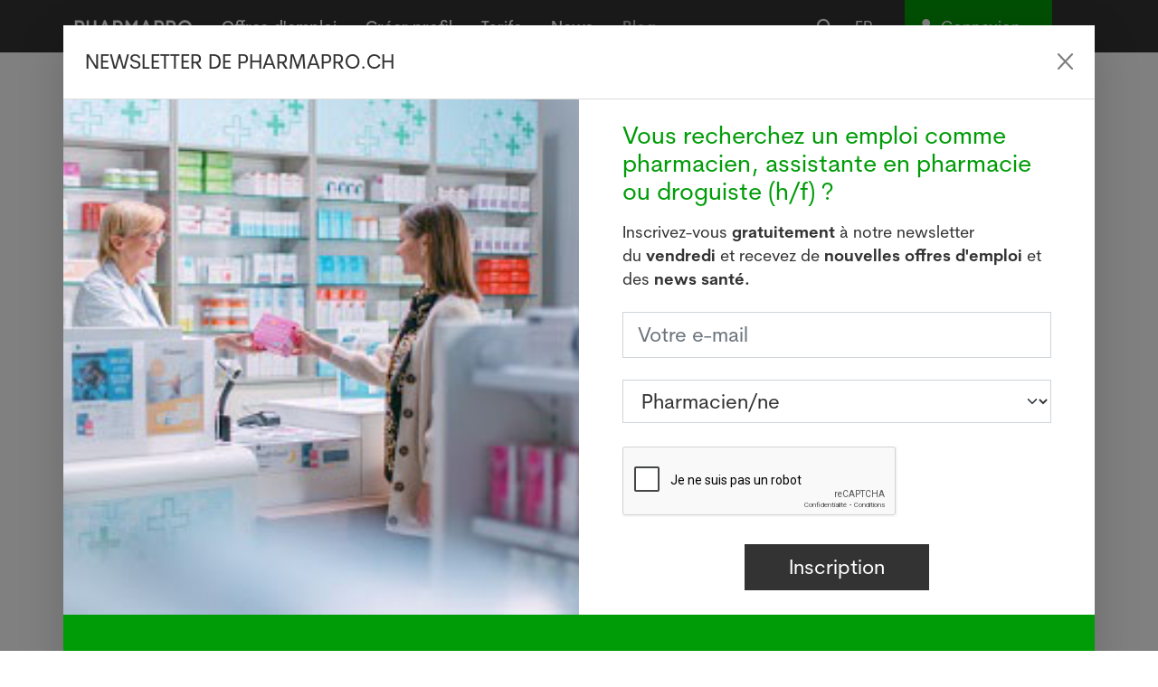

--- FILE ---
content_type: text/html; Charset=UTF-8
request_url: https://www.pharmapro.ch/fr/blog/interview-avec-charlotte-wautelet-une-infirmiere-specialiste-des-brulures.htm
body_size: 11771
content:
 <!DOCTYPE HTML>

<html lang="fr">
<head>
<title>🎙️Interview avec Charlotte Wautelet, une infirmière spécialiste des brûlures</title>
<meta charset="UTF-8">

<meta http-equiv="X-UA-Compatible" content="IE=edge">
<meta name="language" content="fr">

<link rel="canonical" href="https://www.pharmapro.ch/fr/blog/interview-avec-charlotte-wautelet-une-infirmiere-specialiste-des-brulures.htm">

<meta name="description" content="Pharmapro.ch reçoit dans son podcast une infirmière dynamique, Charlotte Wautelet. Nous allons aborder 3 points principaux, son parcours professionnel...">
<meta name="keywords" content="Pharmapro, pharmacien, emploi">

<link rel="icon" href="/favicon.ico">



<link rel="stylesheet" type="text/css" href="/qsPortal/assets.asp?admin=false&module=multimedia,map,dph,map&device=web&charset=utf-8&editmode=false&bootstrap=true&language=fr&assettype=css&attopofpage=true&version=1" />
<link rel="stylesheet" type="text/css" href="/data/Themes/Pharmapro3/StyleCurrent.css?version=095210" />

<meta name="viewport" content="width=device-width, initial-scale=1">

<!-- popper 2.x -->
<script src="/data/Themes/Pharmapro3/js/popper/popper.min.js"></script>

<script> function googlemaploaded() {} </script>
<script src="//maps.google.com/maps/api/js?callback=googlemaploaded&language=fr&key=AIzaSyCg1dR1RtNN2d2c8Y1JyT-QgnGLXmaHfE0"></script>
<script src="/qsPortal/assets.asp?admin=false&module=multimedia,map,dph,map&device=web&charset=utf-8&editmode=false&bootstrap=true&language=fr&assettype=js&attopofpage=true&version=1"></script>
<script src="/qsPortal/Javascript/GetSessionVar.asp"></script>
<script>

  window.axeptioSettings = {
    clientId: "64e36b4d45bf4eee37a16278",
    googleConsentMode: {
      default: [
        {
          analytics_storage: 'denied',
          ad_storage: 'denied',
          ad_user_data: 'denied',
          ad_personalization: 'denied',
          wait_for_update: 500,
        }
      ]
    }
  };

  if (document.documentElement.lang === 'it'){
    window.axeptioSettings.cookiesVersion = 'it-ch-15-09-2025';
  }

  if (document.documentElement.lang === 'fr'){
    window.axeptioSettings.cookiesVersion = 'fr-ch-15-09-2025';
  }

  if (document.documentElement.lang === 'de'){
    window.axeptioSettings.cookiesVersion = 'de-ch-15-09-2025';
  } 

  (function (d, s) {
    var t = d.getElementsByTagName(s)[0],
    e = d.createElement(s);
    e.async = true;
    e.src = "//static.axept.io/sdk.js";
    t.parentNode.insertBefore(e, t);
  })(document, "script");

  function loadGoogleAnalyticsTag() {
    const t = document.getElementsByTagName("script")[0];
    const e = document.createElement("script");
    e.async = true;
    e.src = "https://www.googletagmanager.com/gtag/js?id=UA-3903937-1";
    t.parentNode.insertBefore(e, t);
    window.dataLayer = window.dataLayer || [];

    function gtag() {
     dataLayer.push(arguments);
    }

    gtag("js", new Date());
    gtag("config", "UA-3903937-1"); // Remplacer XXXXX par votre ID GA4
  }

  void 0 === window._axcb && (window._axcb = []);
  window._axcb.push(function (axeptio) {
    axeptio.on("cookies:complete", function (choices) {
      if (choices.google_analytics) {
        loadGoogleAnalyticsTag();
      }
    });
  });

	// Google Tag Manager
	(function(w,d,s,l,i){w[l]=w[l]||[];w[l].push({'gtm.start':
	new Date().getTime(),event:'gtm.js'});var f=d.getElementsByTagName(s)[0],
	j=d.createElement(s),dl=l!='dataLayer'?'&l='+l:'';j.async=true;j.src=
	'https://www.googletagmanager.com/gtm.js?id='+i+dl;f.parentNode.insertBefore(j,f);
	})(window,document,'script','dataLayer','GTM-5L3DMHCF');
	// End Google Tag Manager

</script>

<script src="https://kit.fontawesome.com/5bf453b626.js" crossorigin="anonymous"></script>

<link href="/data/Themes/Pharmapro3/qs-search.css" rel="stylesheet">
<link href="/data/Themes/Pharmapro3/js/slick/slick.css" rel="stylesheet" media="screen">
<link href="/data/Themes/Pharmapro3/js/slick/slick-theme.css" rel="stylesheet" media="screen">

<script type="text/javascript">
	//Complete the global session variables
	gobjSessionVar.lngCurrentNodeFK = 56946;
	gobjSessionVar.lngCurrentMenuFK = 68811;
	gobjSessionVar.lngCurrentTopMenuFK = 68811;
	gobjSessionVar.lngCurrentPortal = 8997;
	gobjSessionVar.lngLayoutContextFK = -1;
	gobjSessionVar.lngDevice = '1';
	//Hookup our own custom onLoad

	
</script>
</head>
<body class=" tplHtmlBody bodyLang3">

<!-- Google Tag Manager (noscript) -->
<noscript><iframe src="https://www.googletagmanager.com/ns.html?id=GTM-5L3DMHCF" height="0" width="0" style="display:none;visibility:hidden"></iframe></noscript>
<!-- End Google Tag Manager (noscript) -->



	<nav class="navbar navbar-expand-lg navbar-dark bg-dark sticky-top py-lg-0" onContextMenu="return qsOnContextMenu(event);">
  <div class="container">

    <a class="navbar-brand d-flex" href="/"><img src="/data/Themes/Pharmapro3/images/logo_pharmapro.svg?20250905" class="align-middle" /></a>
    

    <button class="navbar-toggler ms-auto border-0" type="button" data-bs-toggle="collapse" data-bs-target="#navbarSupportedContent" aria-controls="navbarSupportedContent" aria-expanded="false" aria-label="Toggle navigation">
      <span class="navbar-toggler-icon"></span>
    </button>

    <div class="collapse navbar-collapse" id="navbarSupportedContent">
      <ul class="navbar-nav me-auto mb-2 mb-lg-0 align-self-stretch">
        
<li class="nav-item " data-menuid="32502">
	<a class="nav-link text-center px-3 py-3 CerebriSansMedium" href="/fr/offres"  >
		Offres d'emploi
	</a>
</li>

<li class="nav-item " data-menuid="47626">
	<a class="nav-link text-center px-3 py-3 CerebriSansMedium" href="/fr/inscription-cv-demandes-emploi-candidats-l-page.htm"  >
		Créer profil
	</a>
</li>

<li class="nav-item " data-menuid="47625">
	<a class="nav-link text-center px-3 py-3 CerebriSansMedium" href="/fr/prix"  >
		Tarifs
	</a>
</li>

<li class="nav-item " data-menuid="160">
	<a class="nav-link text-center px-3 py-3 CerebriSansMedium" href="/fr/N5/news-pharmapro.ch.html"  >
		News
	</a>
</li>

<li class="nav-item " data-menuid="68811">
	<a class="nav-link text-center px-3 py-3 CerebriSansMedium" href="/fr/blog"  >
		Blog
	</a>
</li>



      </ul>

      <ul class="navbar-nav align-self-stretch">

        <li class="nav-item top-search-trigger d-none d-lg-inline-block">
          <a class="nav-link h-100 py-3 d-flex" href="javascript:;">
            <i class="icon-search-open fas fa-search my-auto"></i>
          </a>
        </li>

        <li class="nav-item dropdown d-none d-lg-block">
          <a class="nav-link h-100 d-flex py-3 text-center px-3" href="#" id="dropdown07" data-bs-toggle="dropdown" aria-haspopup="true" aria-expanded="false">
            <span class="my-auto">
              FR
              
              
              <small class="ms-1"><i class="fa-solid fa-caret-down"></i></small>
            </span>
          </a>
          <div class="dropdown-menu border-0 shadow m-0 p-0" style="min-width: 100%;">
              
              <a class="dropdown-item text-center my-auto" href="/de">DE</a>
              <a class="dropdown-item text-center my-auto" href="/it">IT</a>
          </div>
        </li>

        <li class="nav-item text-center d-lg-none text-white mb-3">
              <a class="text-primary" href="/fr">FR</a><span class="px-2">|</span>
              <a class="text-white" href="/de">DE</a><span class="px-2">|</span>
              <a class="text-white" href="/it">IT</a>
        </li>


        <li class="nav-item dropdown dropdown-lg-open mb-3 mb-lg-0">
	<a class="nav-link h-100 d-flex bg-primary text-white px-3 py-3" id="dropdownLogin" data-bs-toggle="dropdown" href="#">
		<span class="my-auto">
			<i class="fas fa-user pe-1"></i> Connexion
			<small class="ms-1 d-none d-lg-inline-block"><i class="fa-solid fa-caret-down"></i></small>
		</span>
	</a>

	<div class="dropdown-menu border-0 shadow m-0 p-3 dropdown-menu-lg-end" style="min-width: 300px"  aria-labelledby="dropdownLogin">
		<form class="form-inline" method="post" name="LoginFormTop" action="/qsPortal/Admin.asp?AdminType=9&loginredirect=/qsPortal/Home.asp?Action=-200">
			<div class="mt-1 form-group">
				<input class="loginEmail form-control input-sm" type="text" name="LoginEmail" placeholder="E-mail" />
			</div>
			<div class="mt-1 form-group">
				<input class="loginPassword form-control input-sm" type="password" name="LoginPassword" placeholder="Mot de passe" />
			</div>
			<div class="mt-1 w-100 d-flex">
				<small class="me-auto my-auto"><a href="/?action=-50"><span class="glyphicon glyphicon-question-sign"></span>Mot de passe oublié</a></small>
				<button type="submit" class="btn btn-primary input-sm ms-auto">Login</button>
			</div>

			<div class="login-swiss-rx">

				<div class="relative my-4">
					<hr class="w-full absolute">
					<div class="w-full absolute text-center">
						<div class="bg-white inline px-2">Ou connectez-vous avec :</div>
					</div>
					&nbsp;
				</div>

				<div class="w-full text-center">
					<a class="d-block p-2 w-full border-outline-primary" href="/Pharmapro/login/swiss-rx">
						<img src="https://swiss-rx-login.ch/Content/Images/logo.svg" alt="">
					</a>
				</div>

			</div>
			<style>
				.relative {
					position: relative;
				}
				.absolute {
					position: absolute;
				}
				.w-full {
					width: 100%;
				}
				.inline {
					display: inline;
				}
				.border-outline-primary {
					border-color: var(--bs-primary);
					border-width: 1px;
					border-style: solid;
				}
			</style>


		</form>
	</div>
</li>

      </ul>

    </div>
    
    <div id="top-search" class="form-inline top-search" data-elasticsearch-project="pharmapro" data-elasticsearch-view="default" data-elasticsearch-query="input.query" data-elasticsearch-result="#search-result-list" >
        <a href="javascript:;" id="top-search-trigger" class="top-search-trigger d-none d-lg-inline-block">
            <i class="icon-search-close fas fa-times" aria-hidden="true"></i>
        </a>
        <form class="navbar-form" id="Search" method="get" name="Search" action="/fr/rechercher">
            <input type="text" class="form-control query h-100" name="query" results="30" placeholder="Rechercher" autocomplete="off" />
        </form>
    </div>

    <div id="search-autocomplete" class="tplSearchAutocomplete">

        <div class="container">

            <div class="row">
                <div class="col-12" id="search-result-list">

                </div>
            </div>

        </div>

    </div>

  </div>
</nav>

<script type="text/javascript" src="/data/Themes/Pharmapro3/js/bootstrap-hover-dropdown.min.js"></script>
<script>var activeItems = [68811];</script>

    <!-- navpath -->
	<div class="container"><nav class="px-0"  aria-label="breadcrumb">
	<ol class="breadcrumb bg-transparent px-0">
		

			
				<li class="breadcrumb-item"><a href="/fr/blog?M=68811" ><small>Blog</small></a></li>
			

		

		
			<li class="breadcrumb-item active"><small>🎙️Interview avec Charlotte Wautelet, une infirmière spécialiste des brûlures</small></li>
		

	</ol>
</nav>

</div>

<div id="fb-root"></div>


	<script async defer crossorigin="anonymous" src="https://connect.facebook.net/fr_FR/sdk.js#xfbml=1&version=v6.0"></script>






<article class="tplArticleDetail pt-2 pb-5">


	<div class="container">

		<div class="row">
			
			<div class="col-lg-9">

				<!-- Go to www.addthis.com/dashboard to customize your tools -->
				<!-- script type="text/javascript" src="//s7.addthis.com/js/300/addthis_widget.js#pubid=ra-5e836345f6ae6ceb"></script -->

				<!-- Go to www.addthis.com/dashboard to customize your tools -->
				<!-- div class="addthis_inline_share_toolbox mb-4" style="display:inline-block;"></div --> 

				<!-- iframe src="https://www.facebook.com/plugins/like.php?href=https%3A%2F%2Fwww.facebook.com%2FPharmaproFCH&width=100&layout=button_count&action=like&size=small&share=false&height=21&appId" width="100" height="21" style="border:none;overflow:hidden" scrolling="no" frameborder="0" allowTransparency="true" allow="encrypted-media"></iframe -->

				<div class="mb-2">
					<div class="d-inline-block mt-n1">
						<div class="fb-like" data-href="https://www.pharmapro.ch/fr/blog/interview-avec-charlotte-wautelet-une-infirmiere-specialiste-des-brulures.htm" data-width="" data-layout="button_count" data-action="recommend" data-size="small" data-share="false"></div>
					</div>

					<a href="https://twitter.com/share?ref_src=twsrc%5Etfw" class="twitter-share-button" data-text="🎙️Interview avec Charlotte Wautelet, une infirmière spécialiste des brûlures" data-via="pharmapro" data-hashtags="pharmapro">Tweet</a>
					<script async src="https://platform.twitter.com/widgets.js" charset="utf-8"></script>

				</div>

				

				
					<h1 class="mb-3">🎙️Interview avec Charlotte Wautelet, une infirmière spécialiste des brûlures</h1>
					
					<hr />
				

				<p style="text-align: justify;">Pharmapro.ch reçoit dans son podcast une infirmière dynamique, Charlotte Wautelet. Nous allons aborder 3 points principaux, son parcours professionnel, sa vie d'entrepreneur avec la création de sa société <a href="https://www.ardeat.ch/">ARDEAT</a> qui donne des cours FPH sur les brûlures et finalement quelques petites infos pratiques quand on s'est brûlé, y compris de prévention. Charlotte est infirmière urgentiste et intensiviste de formation. Elle s'est ensuite spécialisée et formée dans le domaine de la brûlure, elle se présente souvent comme infirmière brûlologue. Elle continue à se former dans les meilleurs centres de la brûlure en France ou dans d'autres pays francophones.</p>
<p><iframe width="100%" height="150" src="https://618d5b3a566787-64014162.castos.com/player/1058336" frameborder="0" scrolling="no"></iframe></p>

				<div id="comments">
					<div class="tplCommentDetail CommentList mt-4">
	<!-- hr/ -->

	<div class="row">
		<div class="col-md-6">
			
			<h3>
				<i class="far fa-comment"></i>
				Commentaires <span class="small">(0)</span>
			</h3>

		</div>

		<div class="col-md-6 pt-3 pt-md-0 text-right">
		
			
			<!-- a class="btn btn-default border-light" role="button" data-toggle="collapse" href="#collapseComments" aria-expanded="false">
				trad(Afficher les commentaires)
			</a -->
			<a class="btn btn-primary" role="button" data-toggle="collapse" href="#collapseAddComment" aria-expanded="false">
				Ajouter un commentaire
			</a>
			
				
		</div>
	</div>
	
	<br />
	
	<div class='card card-default collapse ' id="collapseAddComment">
	
		<div class="card-body">
		
			<a name="comment_edit"></a>
			<form id="frmComment" name="frmComment" method="POST">
			
				<input name="idsCommentID" value="-1" type="hidden">
				<input name="lngNodeFK" value="56946" type="hidden">
				<input id="comment_page" name="page" value="1" type="hidden">
				
				<div class="form-group">
					<label for="strName">Votre pseudo</label>
					<input id="strName" name="strName" class="form-control" maxlength="255" value="" type="text">
  				</div>
				
				<div class="form-group">
					<label for="memComment">Commentaire</label>
					<textarea id="memComment" class="form-control" rows="5" name="memComment"></textarea>
  				</div>
				
				<div class="ml-auto me-auto text-center py-3">
					<div class="g-recaptcha" data-sitekey="6LcOiiUUAAAAADlTvJCWhjd77yOyuRldsnXRdlva"></div><script src="https://www.google.com/recaptcha/api.js?hl=fr"></script><input type="hidden" value="1" name="_HasCaptcha"/>
				</div>
				
				<div class="form-group text-center">
					<input id="cmdSubmit" class="btn btn-primary btn-lg" value="Envoyer" type="submit">
				</div>
				
			</form>
		
		</div>
	</div>

	<!-- div class="panel panel-default collapse dollar_if(var(memCurrentComment) != "")dollar in dollar_endif dollar" id="collapseComments" -->
	<div class="collapse show" id="collapseComments" aria-expanded="true">
		
		<a name="comments"></a>
			
			

			<div class="mt-4">
				
			</div>
	
	</div>

</div>

<script type="text/javascript"  src="/qsPortal/Comment/comment.js"></script>


				</div>

			</div>

			<div class="col-lg-3">
				
<div class="tplListColLeft">

	
	<div class="mb-4">
		<div class="tplJobPostingListItemsPub px-3 pb-2 pt-3 bg-more">

	<h4 class="mb-3 text-primary">Offres PUSH</h4>

	<div class="list-items border-primary">
		
		<div class="row m-0 align-items-center border-top border-primary position-relative">
			<div class="col px-0">
				<div class="py-3">
					<b>Pharmacien/ne adjoint/e à Châtel-St-Denis</b>
				</div>
				<a href="/fr/offre-emploi/pfo130126a/pharmacien-ne-adjoint-e.html" class="stretched-link"></a>
			</div>
		</div>
		 
		<div class="row m-0 align-items-center border-top border-primary position-relative">
			<div class="col px-0">
				<div class="py-3">
					<b>Pharmacien/e adjoint/e - Le Châble (VS)</b>
				</div>
				<a href="/fr/offre-emploi/pfo161225c/pharmacien-e-adjoint-e.html" class="stretched-link"></a>
			</div>
		</div>
		 
	</div>

</div>


	</div>
	
	<div class="mb-4">
		<div class="tblArticleSimple">
	
	<p style="margin-top: -10px;"><a href="https://www.pharmapro.ch/fr/push" style="font-size: small; text-decoration: underline;">Votre offre d’emploi PUSH ici</a></p>
</div>

	</div>
	
</div>


			</div>

		</div>

	</div>

</article>

<section class="py-5 tplSearchQuickinfos-old">
	<div class="container">
		
		<div class="row">
			
			<div class="col-lg-6 mb-5 mb-lg-0 mb-xl-0">
				<section class="tplCarouselNews h-100">

	

	<div>

		<h3 class="mb-4 h4"><b>Dernières news</b></h3>

		<div id="banner-slider" class="element_row">

		

		    <div class="item position-relative">

		          <div class="caption-content">

		            <div class="row">

		              <div class="col-4 text-center">

						<div class="ratio ratio-1x1">
						  <a href="/news/fr/une-courte-sieste-permet-au-cerveau-de-se-reorganiser-02580.htm"  class="embed-responsive-item bg-info rounded-circle cover border border-light"  style="background-image: url('/data/dataimages/Upload/thumbnails/detail_cerveau-x-ray-homme-instantane-Pixabay-Copie.jpg');">
						  </a>
						</div>

		              </div>

		              <div class="col-8">
		              	 <h6><b>Une courte sieste permet au cerveau de se réorganiser</b></h6>
		                 <p class="description">
		                 	<b>23.01.2026</b><br />
		                 	GENEVE - Une sieste, même brève, est bénéfique pour le cerveau.
		             	 </p>
		             	 <p>
		             	 	<a href="/news/fr/une-courte-sieste-permet-au-cerveau-de-se-reorganiser-02580.htm"  class="stretched-link"><i class="fas fa-plus-square"></i><span class="ms-2">Lire plus</span></a>
		             	 </p>
		              </div>

		            </div>

		          </div>

		    </div>

		

		    <div class="item position-relative">

		          <div class="caption-content">

		            <div class="row">

		              <div class="col-4 text-center">

						<div class="ratio ratio-1x1">
						  <a href="/news/fr/trouble-de-l-attention-hausse-des-prescriptions-pour-les-adultes-europe-02579.htm"  class="embed-responsive-item bg-info rounded-circle cover border border-light"  style="background-image: url('/data/dataimages/Upload/thumbnails/detail_stress-femme-preoccupe-cauchemar-stress-Pixabay-Copie.jpg');">
						  </a>
						</div>

		              </div>

		              <div class="col-8">
		              	 <h6><b>Trouble de l'attention: hausse des prescriptions pour les adultes (Europe)</b></h6>
		                 <p class="description">
		                 	<b>23.01.2026</b><br />
		                 	PARIS - Les prescriptions de médicaments contre le trouble de l'attention (TDAH) ont fortement augmenté depuis une quinzaine d'années chez les adultes dans plusieurs pays européens,...
		             	 </p>
		             	 <p>
		             	 	<a href="/news/fr/trouble-de-l-attention-hausse-des-prescriptions-pour-les-adultes-europe-02579.htm"  class="stretched-link"><i class="fas fa-plus-square"></i><span class="ms-2">Lire plus</span></a>
		             	 </p>
		              </div>

		            </div>

		          </div>

		    </div>

		

		    <div class="item position-relative">

		          <div class="caption-content">

		            <div class="row">

		              <div class="col-4 text-center">

						<div class="ratio ratio-1x1">
						  <a href="/news/fr/galenica-a-repasse-les-4-milliards-de-recettes-en-2025-02578.htm"  class="embed-responsive-item bg-info rounded-circle cover border border-light"  style="background-image: url('/data/dataimages/Upload/thumbnails/detail_GALENICA-LOGO-2024.jpg');">
						  </a>
						</div>

		              </div>

		              <div class="col-8">
		              	 <h6><b>Galenica a repassé les 4 milliards de recettes en 2025</b></h6>
		                 <p class="description">
		                 	<b>23.01.2026</b><br />
		                 	ZURICH - Galenica a franchi l'an dernier le cap des 4 milliards de francs de recettes,...
		             	 </p>
		             	 <p>
		             	 	<a href="/news/fr/galenica-a-repasse-les-4-milliards-de-recettes-en-2025-02578.htm"  class="stretched-link"><i class="fas fa-plus-square"></i><span class="ms-2">Lire plus</span></a>
		             	 </p>
		              </div>

		            </div>

		          </div>

		    </div>

		

		    <div class="item position-relative">

		          <div class="caption-content">

		            <div class="row">

		              <div class="col-4 text-center">

						<div class="ratio ratio-1x1">
						  <a href="/news/fr/la-grippe-saisonniere-recule-en-suisse-21-01-2026-02577.htm"  class="embed-responsive-item bg-info rounded-circle cover border border-light"  style="background-image: url('/data/dataimages/Upload/thumbnails/detail_Grippe-Femme-froid-veste-Pixabay-Copie.jpg');">
						  </a>
						</div>

		              </div>

		              <div class="col-8">
		              	 <h6><b>La grippe saisonnière recule en Suisse (21.01.2026)</b></h6>
		                 <p class="description">
		                 	<b>22.01.2026</b><br />
		                 	BERNE - Le nombre de cas de grippe, encore élevé dans la plupart des régions en Suisse, est en baisse depuis deux semaines, a indiqué mercredi l'Office fédéral de la santé publique (OFSP).
		             	 </p>
		             	 <p>
		             	 	<a href="/news/fr/la-grippe-saisonniere-recule-en-suisse-21-01-2026-02577.htm"  class="stretched-link"><i class="fas fa-plus-square"></i><span class="ms-2">Lire plus</span></a>
		             	 </p>
		              </div>

		            </div>

		          </div>

		    </div>

		

		    <div class="item position-relative">

		          <div class="caption-content">

		            <div class="row">

		              <div class="col-4 text-center">

						<div class="ratio ratio-1x1">
						  <a href="/news/fr/l-ajout-de-fluorure-dans-l-eau-n-a-pas-d-impact-sur-la-sante-selon-une-etude-02576.htm"  class="embed-responsive-item bg-info rounded-circle cover border border-light"  style="background-image: url('/data/dataimages/Upload/thumbnails/detail_Fluorure-dents-fluor-AdobeStock-Copie.jpg');">
						  </a>
						</div>

		              </div>

		              <div class="col-8">
		              	 <h6><b>L'ajout de fluorure dans l'eau n'a pas d'impact sur la santé, selon une étude</b></h6>
		                 <p class="description">
		                 	<b>22.01.2026</b><br />
		                 	BALE - Le fluorure que certains pays ajoutent à l'eau potable afin de prévenir les caries n'a pas d'effets négatifs sur la santé des nouveaux-nés.
		             	 </p>
		             	 <p>
		             	 	<a href="/news/fr/l-ajout-de-fluorure-dans-l-eau-n-a-pas-d-impact-sur-la-sante-selon-une-etude-02576.htm"  class="stretched-link"><i class="fas fa-plus-square"></i><span class="ms-2">Lire plus</span></a>
		             	 </p>
		              </div>

		            </div>

		          </div>

		    </div>

		

		    <div class="item position-relative">

		          <div class="caption-content">

		            <div class="row">

		              <div class="col-4 text-center">

						<div class="ratio ratio-1x1">
						  <a href="/news/fr/des-tests-adn-pour-mieux-vieillir-tendance-qui-seduit-les-suisses-02575.htm"  class="embed-responsive-item bg-info rounded-circle cover border border-light"  style="background-image: url('/data/dataimages/Upload/thumbnails/detail_senior-coupler-lit-content-Pixabay-Copie.jpg');">
						  </a>
						</div>

		              </div>

		              <div class="col-8">
		              	 <h6><b>Des tests ADN pour mieux vieillir, tendance qui séduit les Suisses</b></h6>
		                 <p class="description">
		                 	<b>19.01.2026</b><br />
		                 	GENEVE - Vieillir mieux et moins vite: venu des pays anglo-saxons, le phénomène de l'"anti-aging" gagne la Suisse où la lutte contre le vieillissement connaît un succès croissant.
		             	 </p>
		             	 <p>
		             	 	<a href="/news/fr/des-tests-adn-pour-mieux-vieillir-tendance-qui-seduit-les-suisses-02575.htm"  class="stretched-link"><i class="fas fa-plus-square"></i><span class="ms-2">Lire plus</span></a>
		             	 </p>
		              </div>

		            </div>

		          </div>

		    </div>

		

		    <div class="item position-relative">

		          <div class="caption-content">

		            <div class="row">

		              <div class="col-4 text-center">

						<div class="ratio ratio-1x1">
						  <a href="/news/fr/adoption-d-un-plan-social-chez-swissmedic-02574.htm"  class="embed-responsive-item bg-info rounded-circle cover border border-light"  style="background-image: url('/data/dataimages/Upload/thumbnails/detail_swissmedic-NEWS-ACC-M-2022-berne-mars-2022.jpg');">
						  </a>
						</div>

		              </div>

		              <div class="col-8">
		              	 <h6><b>Adoption d'un plan social chez Swissmedic</b></h6>
		                 <p class="description">
		                 	<b>16.01.2026</b><br />
		                 	BERNE - Swissmedic et ses partenaires sociaux se sont mis d'accord sur un plan social,...
		             	 </p>
		             	 <p>
		             	 	<a href="/news/fr/adoption-d-un-plan-social-chez-swissmedic-02574.htm"  class="stretched-link"><i class="fas fa-plus-square"></i><span class="ms-2">Lire plus</span></a>
		             	 </p>
		              </div>

		            </div>

		          </div>

		    </div>

		

		    <div class="item position-relative">

		          <div class="caption-content">

		            <div class="row">

		              <div class="col-4 text-center">

						<div class="ratio ratio-1x1">
						  <a href="/news/fr/la-grippe-stagne-a-un-niveau-eleve-en-suisse-14-01-2026-02573.htm"  class="embed-responsive-item bg-info rounded-circle cover border border-light"  style="background-image: url('/data/dataimages/Upload/thumbnails/detail_grippe6-128x200.jpg');">
						  </a>
						</div>

		              </div>

		              <div class="col-8">
		              	 <h6><b>La grippe stagne à un niveau élevé en Suisse (14.01.2026)</b></h6>
		                 <p class="description">
		                 	<b>16.01.2026</b><br />
		                 	BERNE - La vague de grippe en Suisse stagne à un niveau élevé.
		             	 </p>
		             	 <p>
		             	 	<a href="/news/fr/la-grippe-stagne-a-un-niveau-eleve-en-suisse-14-01-2026-02573.htm"  class="stretched-link"><i class="fas fa-plus-square"></i><span class="ms-2">Lire plus</span></a>
		             	 </p>
		              </div>

		            </div>

		          </div>

		    </div>

		

		    <div class="item position-relative">

		          <div class="caption-content">

		            <div class="row">

		              <div class="col-4 text-center">

						<div class="ratio ratio-1x1">
						  <a href="/news/fr/sclerose-en-plaques-un-virus-combine-a-une-variante-genetique-etude-02572.htm"  class="embed-responsive-item bg-info rounded-circle cover border border-light"  style="background-image: url('/data/dataimages/Upload/thumbnails/detail_sclerose-en-plaque-systeme-nerveux-cerveau-Pixabay.png');">
						  </a>
						</div>

		              </div>

		              <div class="col-8">
		              	 <h6><b>Sclérose en plaques : un virus combiné à une variante génétique (étude)</b></h6>
		                 <p class="description">
		                 	<b>14.01.2026</b><br />
		                 	ZURICH - Une variante génétique combinée à une infection virale contribuent ensemble à la sclérose en plaques.
		             	 </p>
		             	 <p>
		             	 	<a href="/news/fr/sclerose-en-plaques-un-virus-combine-a-une-variante-genetique-etude-02572.htm"  class="stretched-link"><i class="fas fa-plus-square"></i><span class="ms-2">Lire plus</span></a>
		             	 </p>
		              </div>

		            </div>

		          </div>

		    </div>

		

		    <div class="item position-relative">

		          <div class="caption-content">

		            <div class="row">

		              <div class="col-4 text-center">

						<div class="ratio ratio-1x1">
						  <a href="/news/fr/antibiotiques-un-test-qui-rend-les-bacteries-embusquees-visibles-02571.htm"  class="embed-responsive-item bg-info rounded-circle cover border border-light"  style="background-image: url('/data/dataimages/Upload/thumbnails/detail_Gellule-AI-Pixabay-Copie.jpg');">
						  </a>
						</div>

		              </div>

		              <div class="col-8">
		              	 <h6><b>Antibiotiques : un test qui rend les bactéries "embusquées" visibles</b></h6>
		                 <p class="description">
		                 	<b>14.01.2026</b><br />
		                 	BERNE - Une équipe bâloise de scientifiques a mis au point un nouveau test d'efficacité pour les antibiotiques.
		             	 </p>
		             	 <p>
		             	 	<a href="/news/fr/antibiotiques-un-test-qui-rend-les-bacteries-embusquees-visibles-02571.htm"  class="stretched-link"><i class="fas fa-plus-square"></i><span class="ms-2">Lire plus</span></a>
		             	 </p>
		              </div>

		            </div>

		          </div>

		    </div>

		

		</div>

	</div>

</section>

<script>
	jQuery(function(){
		jQuery('#banner-slider').slick({
            dots: true,
			autoplay: true,
            arrows: false,
			autoplaySpeed: 4000,
			adaptiveHeight: false
		});
	});
</script>


			</div>
			
			<div class="col-lg-5 offset-lg-1">
				
<form class="h-100" method="get" name="inscriptionMailPro" action="/qsportal/home.asp">

  <input value="-15" type="hidden" name="action">
  <input value="2060" type="hidden" name="RN">

  <div class="card h-100 border-0 shadow text-white bg-primary">
    <div class="card-body">

      <h3 class="mb-4 h5">
        <b>Inscrivez-vous à notre newsletter gratuite du vendredi</b>
      </h3>

      <p class="mb-4">
        <input type="email" required class="form-control" id="email" placeholder="Votre e-mail" name="tblAddress.strEmail" dpbho_ctype="2" />
      </p>

	  <div class="position-absolute mt-4 mr-4" style="z-index: 0; right: 0;">
      	<i class="fal fa-paper-plane" style="font-size: 120px;"></i>
      </div>
      
      <div class="position-relative" style="z-index: 1;">
        
        <!--select class="form-select form-select-lg" name="tblHiera.lngParentNodeFK" aria-label="Profession">
									<option value="3881" selected>Pharmacien(ne)</option>
									<option value="3882">Assistante en pharmacie</option>
									<option value="9440">Droguiste</option>
									<option value="9441">Délégué/e médical/e</option>
									<option value="27390">Autre</option>
		</select-->
        
        <div class="form-check">
          <input class="form-check-input" value="3881" CHECKED type="radio" name="tblHiera.lngParentNodeFK" />
          <label class="form-check-label">Pharmacien/ne</label>
        </div>

        <div class="form-check">
          <input class="form-check-input" value="3882" type="radio" name="tblHiera.lngParentNodeFK" />
          <label class="form-check-label">Assistant/e en pharmacie</label>
        </div>

        <div class="form-check">
          <input class="form-check-input" value="9440" type="radio" name="tblHiera.lngParentNodeFK" />
          <label class="form-check-label">Droguiste</label>
        </div>

        <div class="form-check">
          <input class="form-check-input" value="9441" type="radio" name="tblHiera.lngParentNodeFK" />
          <label class="form-check-label">Délégué/e médical/e</label>
        </div>

        <div class="form-check">
          <input class="form-check-input" value="27390" type="radio" name="tblHiera.lngParentNodeFK" />
          <label class="form-check-label">Autre</label>
        </div>
        
        <br>
        <div class="g-recaptcha" data-sitekey="6LcOiiUUAAAAADlTvJCWhjd77yOyuRldsnXRdlva"></div><script src="https://www.google.com/recaptcha/api.js?hl=fr"></script><script src="/qsPortal/Captcha/recaptcha.js?v2017-06-29"></script><input type="hidden" value="1" name="_HasCaptcha"/>
        
      </div>
    </div>
    
    

    <div class="card-footer text-center border-0 bg-primary mb-4">
      <input class="btn btn-lng btn-dark px-5" value="Inscription" type="submit" name="add" />
    </div>

  </div>
</form>

			</div>
			
		</div>
	</div>
</section>

	<footer class="py-3 bg-light">
		<div class="container">
			<div class="row mt-md-2">
    <div class="col-9 col-md-12 col-xl-4">
        <img src="/data/Themes/Pharmapro3/images/color_pharmapro-icon-text-ch.svg" class="img-fluid mt-3" style="max-height: 60px;" />
    </div>

    <div class="col-12 col-md-12 col-xl-8">
        <div class="row mt-md-3 mt-lg-4">
            <div class="col-md-3">
            	<hr class="d-block d-md-none">
                <strong>Employeur</strong>
                <nav class="nav flex-column">
                    <a class="d-block text-dark" href="/fr/prix">Prix</a>
                    <a class="d-block text-dark" href="/fr/employeur/questions-frequentes-abonnement-demandes-emploi-offres.htm">Questions fréquentes</a>
                    <a class="d-block text-dark" href="/fr/pharmaprorh">PharmaproRH</a>
                </nav>
            </div>
            <div class="col-md-3">
            	<hr class="d-block d-md-none">
                <strong>Candidat/e</strong>
                <nav class="nav flex-column">
                    
                    <a class="d-block text-dark" href="/fr/candidat/questions-frequentes-cv-demandes-emploi.htm">Questions fréquentes</a>
                    
                    <a class="d-block text-dark" href="/fr/salaire">Salaire</a>
                    
                    
                    <a class="d-block text-dark" href="https://www.pharmapro.fr/" target="_blank">Pharmapro France</a>
                    
                </nav>
            </div>
            <div class="col-md-3">
                <hr class="d-block d-md-none">
                <strong>News</strong>
                <nav class="nav flex-column">
                    <a class="d-block text-dark" href="/fr/N5/news-pharmapro.ch.html">News</a>
                    <a class="d-block text-dark" href="/fr/blog">Podcasts et Vidéos</a>
                </nav>
            </div>
            <div class="col-md-3">
            	<hr class="d-block d-md-none">
               <strong>Entreprise</strong>
                <nav class="nav flex-column">
                    <a class="d-block text-dark" href="/fr/N241/qui-sommes-nous.html">Qui sommes-nous ?</a>
                    <a class="d-block text-dark" href="/fr/N29195/impressum.html">Impressum</a>
                    <a class="d-block text-dark" href="/fr/N239/contact.html">Contact</a>
                </nav>
            </div>
        </div>
    </div>
</div>
<div class="row mt-md-4">
    <div class="col-md-9 col-lg-9 col-xl-10 d-md-flex align-items-md-center">
    	<div>
	    	<hr class="d-block d-md-none">
	        <ul class="nav justify-content-left legal">
	        	<li class="nav-item"><a class="text-dark" href="/n29196/cg.html">CG</a></li>
	        	<li class="nav-item"><a class="text-dark" href="/fr/N240/decharges-juridiques-pharmapro.ch.html">CG d'utilisation</a></li>
	        	<li class="nav-item"><a class="text-dark" href="/protection-des-donnees.htm">Protection des données</a></li>
                <li class="nav-item"><a class="text-dark" href="javascript:openAxeptioCookies()">Modifier mes préférences de cookies</a></li>
	        </ul>
	    </div>
    </div>
    <div class="col-md-3 col-lg-3 col-xl-2 d-md-flex align-items-md-center">
    	<div>
	    	<hr class="d-block d-md-none">
	        <ul class="nav justify-content-left">
				
				<!-- FR -->
				<li class="nav-item"><a class="nav-link ps-0 pe-lg-3 pe-xl-4 text-dark h3" target="_blank" title="Facebook" href="https://www.facebook.com/PharmaproFCH"><i class="fab fa-facebook"></i></a></li>
				<li class="nav-item"><a class="nav-link ps-0 pe-lg-3 pe-xl-4 text-dark h3" target="_blank" title="Instagram" href="https://www.instagram.com/pharmapro_romandie"><i class="fab fa-instagram"></i></a></li>
                <li class="nav-item"><a class="nav-link ps-0 pe-lg-3 pe-xl-4 text-dark h3" target="_blank" title="Youtube" href="https://www.youtube.com/@PharmaproRomandie"><i class="fab fa-youtube"></i></a></li>
				

				

				
	        </ul>
        </div>
    </div>
</div>

<!-- Google Code for Remarketing Tag -->
<!--------------------------------------------------
Remarketing tags may not be associated with personally identifiable information or placed on pages related to sensitive categories. See more information and instructions on how to setup the tag on: http://google.com/ads/remarketingsetup
--------------------------------------------------->
<script type="text/javascript">
/* <![CDATA[ */
var google_conversion_id = 1023204844;
var google_custom_params = window.google_tag_params;
var google_remarketing_only = true;
/* ]]> */
</script>
<script type="text/javascript" src="//www.googleadservices.com/pagead/conversion.js">
</script>
<noscript>
<div style="display:inline;">
<img height="1" width="1" style="border-style:none;" alt="" src="//googleads.g.doubleclick.net/pagead/viewthroughconversion/1023204844/?value=0&amp;guid=ON&amp;script=0"/>
</div>
</noscript>

		</div>
	</footer>

	<div class="mobile-sticky-header-overlay"></div>

<!-- Appel de la Popup list sur toutes les pages -->




<div class="tblArticlePopupNewsletterStandard">

	<div class="modal fade" tabindex="-1" id="modal61291">
		<div class="modal-dialog modal-dialog-centered modal-xl">
			<div class="modal-content border-0 shadow-lg">

				<div class="modal-header p-4">
					<h5 class="modal-title text-uppercase">Newsletter de Pharmapro.ch</h5>
					<button type="button" class="btn-close" data-bs-dismiss="modal" aria-label="Close"></button>
				</div>

				<div class="row g-0">

					<div class="d-none col-12 d-xl-block col-xl-6">
						<div class="ratio ratio-1x1">
							<img src="/data/dataimages/Upload/thumbnails/zoom_Pharmacie-Conseils-reussite-votre-pharmacie-AdobeStock-Adobe-Stock-Copie.jpg" style="object-fit: cover;" />
						</div>
					</div>

					<div class="col-12 col-xl-6">

						<div class="modal-body px-5 pt-4 pb-2">
							
							<h3 class="h4 mb-3 text-primary">Vous recherchez un emploi comme pharmacien, assistante en pharmacie ou droguiste (h/f) ?</h3>
							<div class="mb-4">
								<p><span>Inscrivez-vous <strong>gratuitement</strong> à notre newsletter du</span><strong> vendredi </strong>et recevez de <strong>nouvelles offres d'emploi </strong>et des<strong> news santé.</strong></p>
							</div>

							<form class="h-100" method="get" name="inscriptionMailPro" action="/qsportal/home.asp">

								<input value="-15" type="hidden" name="action">
								<input value="2060" type="hidden" name="RN">

								<p class="mb-4">
									<input type="email" required class="form-control form-control-lg" id="email" placeholder="Votre e-mail" name="tblAddress.strEmail" dpbho_ctype="2" />
								</p>

                                <select class="form-select form-select-lg" name="tblHiera.lngParentNodeFK" aria-label="Profession">
									<option value="3881" selected>Pharmacien/ne</option>
									<option value="3882">Assistant/e en pharmacie</option>
									<option value="9440">Droguiste</option>
									<option value="9441">Délégué/e médical/e</option>
									<option value="27390">Autre</option>
								</select>
                                

								<!--div class="form-check">
									<input class="form-check-input" value="3881" CHECKED type="radio" name="tblHiera.lngParentNodeFK" />
									<label class="form-check-label">Pharmacien(ne)</label>
								</div>

								<div class="form-check">
									<input class="form-check-input" value="3882" type="radio" name="tblHiera.lngParentNodeFK" />
									<label class="form-check-label">Assistante en pharmacie</label>
								</div>

								<div class="form-check">
									<input class="form-check-input" value="9440" type="radio" name="tblHiera.lngParentNodeFK" />
									<label class="form-check-label">Droguiste</label>
								</div>

								<div class="form-check">
									<input class="form-check-input" value="9441" type="radio" name="tblHiera.lngParentNodeFK" />
									<label class="form-check-label">Délégué/e médical/e</label>
								</div>

								<div class="form-check">
									<input class="form-check-input" value="27390" type="radio" name="tblHiera.lngParentNodeFK" />
									<label class="form-check-label">Autre</label>
								</div-->
                                
                                <br>
                                <div class="g-recaptcha" data-sitekey="6LcOiiUUAAAAADlTvJCWhjd77yOyuRldsnXRdlva"></div><script src="https://www.google.com/recaptcha/api.js?hl=fr"></script><script src="/qsPortal/Captcha/recaptcha.js?v2017-06-29"></script><input type="hidden" value="1" name="_HasCaptcha"/>
                             

								<p class="text-center mt-4">
									<input class="btn btn-lg btn-dark px-5" value="Inscription" type="submit" name="add" />
								</p>

							</form>

						</div>
					</div>

				</div>


				<div class="modal-footer bg-primary text-white justify-content-start p-4 border-0">
					<p>
						
					</p>
				</div>

			</div>
		</div>
	</div>

</div>

<script type="text/javascript">

    setCookie = function (pstrName, pstrValue, pintNbDays) {
        var expires = "";

        if (pintNbDays != 0) {
            var d = new Date();
            d.setTime( d.getTime() + pintNbDays * 24 * 60 * 60 * 1000 );
            expires = "; expires=" + d.toGMTString();
        }

        document.cookie = pstrName + "=" + escape(pstrValue) + expires + "; path=/";
    };

    getCookie = function (pstrName) {

        var search;
        var offset;
        var end;

        search = pstrName + "="
        offset = document.cookie.indexOf(search)
        if (offset != -1) {
            offset += search.length ;
            end = document.cookie.indexOf(";", offset) ;
            if (end == -1) {
                end = document.cookie.length;
            }
            return unescape(document.cookie.substring(offset, end));
        }
        else {
            return "";
        }
    };


    last_popup_newsletter = getCookie("popup_newsletter");


    interval_show = ~~'168'; // tblHieraXml.strInterval (Affichage toutes les x heures)

	delay_show = ~~'3'; // tblHieraXml.strDelay (Délais lors du chargement en secondes)


    if (interval_show > 0 && delay_show > 0) {


        if (last_popup_newsletter == 0 ||  false ) {

            last_popup_newsletter = (new Date()).getTime();

        }


        if (last_popup_newsletter <= (new Date()).getTime()) {

            setCookie("popup_newsletter", (new Date()).getTime() + (1000 * 60 * 60 * interval_show), (interval_show / 24) + 1 );

            delay_show *= 1000;

            document.addEventListener("DOMContentLoaded", (event) => {

                setTimeout(() => {

                    jQuery('#modal61291').modal('show');

                }, delay_show);


            });

        }

    }


</script>





<script>

	jQuery(document).ready(function() {

		jQuery('.navbar-collapse').on('show.bs.collapse', function () {
		  	jQuery(".btn-search").addClass("btn-search-navbar");
		});

		jQuery('.navbar-collapse').on('hide.bs.collapse', function () {
		  	jQuery(".btn-search").removeClass("btn-search-navbar");
		});


        /* initialisation tooltip Popper 2.x */
        var tooltipTriggerList = [].slice.call(document.querySelectorAll('[data-bs-toggle="tooltip"]'))
        var tooltipList = tooltipTriggerList.map(function (tooltipTriggerEl) {
        return new bootstrap.Tooltip(tooltipTriggerEl)
        })

        /* initialisation popover Popper 2.x */
        const popoverTriggerList = document.querySelectorAll('[data-bs-toggle="popover"]')
        const popoverList = [...popoverTriggerList].map(popoverTriggerEl => new bootstrap.Popover(popoverTriggerEl))

	});



</script>

<script type="text/javascript" src="/coreapi/elasticsearch/projects/pharmapro/assets/js/elasticsearch.js?ts=20181219"></script>
<script src="/data/Themes/Pharmapro3/js/slick/slick.min.js"></script>
<script type="text/javascript" src="/data/themes/Pharmapro3/js/qs.widget.bootstrap.js"></script>
<script src="/data/Themes/Pharmapro3/js/menu/menu.api.js"></script>

<!-- link rel="stylesheet" href="/data/Themes/Pharmapro3/Common/bsalertbox.css">

<script type="text/javascript" src="/data/Themes/Pharmapro3/js/displaydialognode.js" async></script>
<script src="/data/Themes/Pharmapro3/js/qs.tools.js?v=20190509"></script>
<script src="https://cdnjs.cloudflare.com/ajax/libs/waypoints/2.0.3/waypoints.min.js"></script>
<script type="text/javascript" src="/data/Themes/Pharmapro3/js/bootstrap-hover-dropdown.min.js"></script>
<script type="text/javascript" src="/data/themes/Pharmapro3/js/modernizr-custom.js"></script -->


<div id="sysadminMenu" class="syspopupMenu">
</div>
<div id="sysadminMenuD" class="syspopupMenu">
</div>
<script>
var mnuAdmin = {
"mnuQuickLogin": {"click":AjaxLogin, "title":"Quick Login"}
};
</script>

<script src="/qsPortal/assets.asp?admin=false&module=multimedia,map,dph,map&device=web&charset=utf-8&editmode=false&bootstrap=true&language=fr&assettype=js&attopofpage=false&version=1"></script>
<link rel="stylesheet" type="text/css" href="/qsPortal/assets.asp?admin=false&module=multimedia,map,dph,map&device=web&charset=utf-8&editmode=false&bootstrap=true&language=fr&assettype=css&attopofpage=false&version=1" />
<script defer src="https://static.cloudflareinsights.com/beacon.min.js/vcd15cbe7772f49c399c6a5babf22c1241717689176015" integrity="sha512-ZpsOmlRQV6y907TI0dKBHq9Md29nnaEIPlkf84rnaERnq6zvWvPUqr2ft8M1aS28oN72PdrCzSjY4U6VaAw1EQ==" data-cf-beacon='{"version":"2024.11.0","token":"2994879b51044e9996182546f499de13","r":1,"server_timing":{"name":{"cfCacheStatus":true,"cfEdge":true,"cfExtPri":true,"cfL4":true,"cfOrigin":true,"cfSpeedBrain":true},"location_startswith":null}}' crossorigin="anonymous"></script>
</body>
</html>



--- FILE ---
content_type: text/html; charset=utf-8
request_url: https://www.google.com/recaptcha/api2/anchor?ar=1&k=6LcOiiUUAAAAADlTvJCWhjd77yOyuRldsnXRdlva&co=aHR0cHM6Ly93d3cucGhhcm1hcHJvLmNoOjQ0Mw..&hl=fr&v=N67nZn4AqZkNcbeMu4prBgzg&size=normal&anchor-ms=20000&execute-ms=30000&cb=5s2nzanhdme8
body_size: 49229
content:
<!DOCTYPE HTML><html dir="ltr" lang="fr"><head><meta http-equiv="Content-Type" content="text/html; charset=UTF-8">
<meta http-equiv="X-UA-Compatible" content="IE=edge">
<title>reCAPTCHA</title>
<style type="text/css">
/* cyrillic-ext */
@font-face {
  font-family: 'Roboto';
  font-style: normal;
  font-weight: 400;
  font-stretch: 100%;
  src: url(//fonts.gstatic.com/s/roboto/v48/KFO7CnqEu92Fr1ME7kSn66aGLdTylUAMa3GUBHMdazTgWw.woff2) format('woff2');
  unicode-range: U+0460-052F, U+1C80-1C8A, U+20B4, U+2DE0-2DFF, U+A640-A69F, U+FE2E-FE2F;
}
/* cyrillic */
@font-face {
  font-family: 'Roboto';
  font-style: normal;
  font-weight: 400;
  font-stretch: 100%;
  src: url(//fonts.gstatic.com/s/roboto/v48/KFO7CnqEu92Fr1ME7kSn66aGLdTylUAMa3iUBHMdazTgWw.woff2) format('woff2');
  unicode-range: U+0301, U+0400-045F, U+0490-0491, U+04B0-04B1, U+2116;
}
/* greek-ext */
@font-face {
  font-family: 'Roboto';
  font-style: normal;
  font-weight: 400;
  font-stretch: 100%;
  src: url(//fonts.gstatic.com/s/roboto/v48/KFO7CnqEu92Fr1ME7kSn66aGLdTylUAMa3CUBHMdazTgWw.woff2) format('woff2');
  unicode-range: U+1F00-1FFF;
}
/* greek */
@font-face {
  font-family: 'Roboto';
  font-style: normal;
  font-weight: 400;
  font-stretch: 100%;
  src: url(//fonts.gstatic.com/s/roboto/v48/KFO7CnqEu92Fr1ME7kSn66aGLdTylUAMa3-UBHMdazTgWw.woff2) format('woff2');
  unicode-range: U+0370-0377, U+037A-037F, U+0384-038A, U+038C, U+038E-03A1, U+03A3-03FF;
}
/* math */
@font-face {
  font-family: 'Roboto';
  font-style: normal;
  font-weight: 400;
  font-stretch: 100%;
  src: url(//fonts.gstatic.com/s/roboto/v48/KFO7CnqEu92Fr1ME7kSn66aGLdTylUAMawCUBHMdazTgWw.woff2) format('woff2');
  unicode-range: U+0302-0303, U+0305, U+0307-0308, U+0310, U+0312, U+0315, U+031A, U+0326-0327, U+032C, U+032F-0330, U+0332-0333, U+0338, U+033A, U+0346, U+034D, U+0391-03A1, U+03A3-03A9, U+03B1-03C9, U+03D1, U+03D5-03D6, U+03F0-03F1, U+03F4-03F5, U+2016-2017, U+2034-2038, U+203C, U+2040, U+2043, U+2047, U+2050, U+2057, U+205F, U+2070-2071, U+2074-208E, U+2090-209C, U+20D0-20DC, U+20E1, U+20E5-20EF, U+2100-2112, U+2114-2115, U+2117-2121, U+2123-214F, U+2190, U+2192, U+2194-21AE, U+21B0-21E5, U+21F1-21F2, U+21F4-2211, U+2213-2214, U+2216-22FF, U+2308-230B, U+2310, U+2319, U+231C-2321, U+2336-237A, U+237C, U+2395, U+239B-23B7, U+23D0, U+23DC-23E1, U+2474-2475, U+25AF, U+25B3, U+25B7, U+25BD, U+25C1, U+25CA, U+25CC, U+25FB, U+266D-266F, U+27C0-27FF, U+2900-2AFF, U+2B0E-2B11, U+2B30-2B4C, U+2BFE, U+3030, U+FF5B, U+FF5D, U+1D400-1D7FF, U+1EE00-1EEFF;
}
/* symbols */
@font-face {
  font-family: 'Roboto';
  font-style: normal;
  font-weight: 400;
  font-stretch: 100%;
  src: url(//fonts.gstatic.com/s/roboto/v48/KFO7CnqEu92Fr1ME7kSn66aGLdTylUAMaxKUBHMdazTgWw.woff2) format('woff2');
  unicode-range: U+0001-000C, U+000E-001F, U+007F-009F, U+20DD-20E0, U+20E2-20E4, U+2150-218F, U+2190, U+2192, U+2194-2199, U+21AF, U+21E6-21F0, U+21F3, U+2218-2219, U+2299, U+22C4-22C6, U+2300-243F, U+2440-244A, U+2460-24FF, U+25A0-27BF, U+2800-28FF, U+2921-2922, U+2981, U+29BF, U+29EB, U+2B00-2BFF, U+4DC0-4DFF, U+FFF9-FFFB, U+10140-1018E, U+10190-1019C, U+101A0, U+101D0-101FD, U+102E0-102FB, U+10E60-10E7E, U+1D2C0-1D2D3, U+1D2E0-1D37F, U+1F000-1F0FF, U+1F100-1F1AD, U+1F1E6-1F1FF, U+1F30D-1F30F, U+1F315, U+1F31C, U+1F31E, U+1F320-1F32C, U+1F336, U+1F378, U+1F37D, U+1F382, U+1F393-1F39F, U+1F3A7-1F3A8, U+1F3AC-1F3AF, U+1F3C2, U+1F3C4-1F3C6, U+1F3CA-1F3CE, U+1F3D4-1F3E0, U+1F3ED, U+1F3F1-1F3F3, U+1F3F5-1F3F7, U+1F408, U+1F415, U+1F41F, U+1F426, U+1F43F, U+1F441-1F442, U+1F444, U+1F446-1F449, U+1F44C-1F44E, U+1F453, U+1F46A, U+1F47D, U+1F4A3, U+1F4B0, U+1F4B3, U+1F4B9, U+1F4BB, U+1F4BF, U+1F4C8-1F4CB, U+1F4D6, U+1F4DA, U+1F4DF, U+1F4E3-1F4E6, U+1F4EA-1F4ED, U+1F4F7, U+1F4F9-1F4FB, U+1F4FD-1F4FE, U+1F503, U+1F507-1F50B, U+1F50D, U+1F512-1F513, U+1F53E-1F54A, U+1F54F-1F5FA, U+1F610, U+1F650-1F67F, U+1F687, U+1F68D, U+1F691, U+1F694, U+1F698, U+1F6AD, U+1F6B2, U+1F6B9-1F6BA, U+1F6BC, U+1F6C6-1F6CF, U+1F6D3-1F6D7, U+1F6E0-1F6EA, U+1F6F0-1F6F3, U+1F6F7-1F6FC, U+1F700-1F7FF, U+1F800-1F80B, U+1F810-1F847, U+1F850-1F859, U+1F860-1F887, U+1F890-1F8AD, U+1F8B0-1F8BB, U+1F8C0-1F8C1, U+1F900-1F90B, U+1F93B, U+1F946, U+1F984, U+1F996, U+1F9E9, U+1FA00-1FA6F, U+1FA70-1FA7C, U+1FA80-1FA89, U+1FA8F-1FAC6, U+1FACE-1FADC, U+1FADF-1FAE9, U+1FAF0-1FAF8, U+1FB00-1FBFF;
}
/* vietnamese */
@font-face {
  font-family: 'Roboto';
  font-style: normal;
  font-weight: 400;
  font-stretch: 100%;
  src: url(//fonts.gstatic.com/s/roboto/v48/KFO7CnqEu92Fr1ME7kSn66aGLdTylUAMa3OUBHMdazTgWw.woff2) format('woff2');
  unicode-range: U+0102-0103, U+0110-0111, U+0128-0129, U+0168-0169, U+01A0-01A1, U+01AF-01B0, U+0300-0301, U+0303-0304, U+0308-0309, U+0323, U+0329, U+1EA0-1EF9, U+20AB;
}
/* latin-ext */
@font-face {
  font-family: 'Roboto';
  font-style: normal;
  font-weight: 400;
  font-stretch: 100%;
  src: url(//fonts.gstatic.com/s/roboto/v48/KFO7CnqEu92Fr1ME7kSn66aGLdTylUAMa3KUBHMdazTgWw.woff2) format('woff2');
  unicode-range: U+0100-02BA, U+02BD-02C5, U+02C7-02CC, U+02CE-02D7, U+02DD-02FF, U+0304, U+0308, U+0329, U+1D00-1DBF, U+1E00-1E9F, U+1EF2-1EFF, U+2020, U+20A0-20AB, U+20AD-20C0, U+2113, U+2C60-2C7F, U+A720-A7FF;
}
/* latin */
@font-face {
  font-family: 'Roboto';
  font-style: normal;
  font-weight: 400;
  font-stretch: 100%;
  src: url(//fonts.gstatic.com/s/roboto/v48/KFO7CnqEu92Fr1ME7kSn66aGLdTylUAMa3yUBHMdazQ.woff2) format('woff2');
  unicode-range: U+0000-00FF, U+0131, U+0152-0153, U+02BB-02BC, U+02C6, U+02DA, U+02DC, U+0304, U+0308, U+0329, U+2000-206F, U+20AC, U+2122, U+2191, U+2193, U+2212, U+2215, U+FEFF, U+FFFD;
}
/* cyrillic-ext */
@font-face {
  font-family: 'Roboto';
  font-style: normal;
  font-weight: 500;
  font-stretch: 100%;
  src: url(//fonts.gstatic.com/s/roboto/v48/KFO7CnqEu92Fr1ME7kSn66aGLdTylUAMa3GUBHMdazTgWw.woff2) format('woff2');
  unicode-range: U+0460-052F, U+1C80-1C8A, U+20B4, U+2DE0-2DFF, U+A640-A69F, U+FE2E-FE2F;
}
/* cyrillic */
@font-face {
  font-family: 'Roboto';
  font-style: normal;
  font-weight: 500;
  font-stretch: 100%;
  src: url(//fonts.gstatic.com/s/roboto/v48/KFO7CnqEu92Fr1ME7kSn66aGLdTylUAMa3iUBHMdazTgWw.woff2) format('woff2');
  unicode-range: U+0301, U+0400-045F, U+0490-0491, U+04B0-04B1, U+2116;
}
/* greek-ext */
@font-face {
  font-family: 'Roboto';
  font-style: normal;
  font-weight: 500;
  font-stretch: 100%;
  src: url(//fonts.gstatic.com/s/roboto/v48/KFO7CnqEu92Fr1ME7kSn66aGLdTylUAMa3CUBHMdazTgWw.woff2) format('woff2');
  unicode-range: U+1F00-1FFF;
}
/* greek */
@font-face {
  font-family: 'Roboto';
  font-style: normal;
  font-weight: 500;
  font-stretch: 100%;
  src: url(//fonts.gstatic.com/s/roboto/v48/KFO7CnqEu92Fr1ME7kSn66aGLdTylUAMa3-UBHMdazTgWw.woff2) format('woff2');
  unicode-range: U+0370-0377, U+037A-037F, U+0384-038A, U+038C, U+038E-03A1, U+03A3-03FF;
}
/* math */
@font-face {
  font-family: 'Roboto';
  font-style: normal;
  font-weight: 500;
  font-stretch: 100%;
  src: url(//fonts.gstatic.com/s/roboto/v48/KFO7CnqEu92Fr1ME7kSn66aGLdTylUAMawCUBHMdazTgWw.woff2) format('woff2');
  unicode-range: U+0302-0303, U+0305, U+0307-0308, U+0310, U+0312, U+0315, U+031A, U+0326-0327, U+032C, U+032F-0330, U+0332-0333, U+0338, U+033A, U+0346, U+034D, U+0391-03A1, U+03A3-03A9, U+03B1-03C9, U+03D1, U+03D5-03D6, U+03F0-03F1, U+03F4-03F5, U+2016-2017, U+2034-2038, U+203C, U+2040, U+2043, U+2047, U+2050, U+2057, U+205F, U+2070-2071, U+2074-208E, U+2090-209C, U+20D0-20DC, U+20E1, U+20E5-20EF, U+2100-2112, U+2114-2115, U+2117-2121, U+2123-214F, U+2190, U+2192, U+2194-21AE, U+21B0-21E5, U+21F1-21F2, U+21F4-2211, U+2213-2214, U+2216-22FF, U+2308-230B, U+2310, U+2319, U+231C-2321, U+2336-237A, U+237C, U+2395, U+239B-23B7, U+23D0, U+23DC-23E1, U+2474-2475, U+25AF, U+25B3, U+25B7, U+25BD, U+25C1, U+25CA, U+25CC, U+25FB, U+266D-266F, U+27C0-27FF, U+2900-2AFF, U+2B0E-2B11, U+2B30-2B4C, U+2BFE, U+3030, U+FF5B, U+FF5D, U+1D400-1D7FF, U+1EE00-1EEFF;
}
/* symbols */
@font-face {
  font-family: 'Roboto';
  font-style: normal;
  font-weight: 500;
  font-stretch: 100%;
  src: url(//fonts.gstatic.com/s/roboto/v48/KFO7CnqEu92Fr1ME7kSn66aGLdTylUAMaxKUBHMdazTgWw.woff2) format('woff2');
  unicode-range: U+0001-000C, U+000E-001F, U+007F-009F, U+20DD-20E0, U+20E2-20E4, U+2150-218F, U+2190, U+2192, U+2194-2199, U+21AF, U+21E6-21F0, U+21F3, U+2218-2219, U+2299, U+22C4-22C6, U+2300-243F, U+2440-244A, U+2460-24FF, U+25A0-27BF, U+2800-28FF, U+2921-2922, U+2981, U+29BF, U+29EB, U+2B00-2BFF, U+4DC0-4DFF, U+FFF9-FFFB, U+10140-1018E, U+10190-1019C, U+101A0, U+101D0-101FD, U+102E0-102FB, U+10E60-10E7E, U+1D2C0-1D2D3, U+1D2E0-1D37F, U+1F000-1F0FF, U+1F100-1F1AD, U+1F1E6-1F1FF, U+1F30D-1F30F, U+1F315, U+1F31C, U+1F31E, U+1F320-1F32C, U+1F336, U+1F378, U+1F37D, U+1F382, U+1F393-1F39F, U+1F3A7-1F3A8, U+1F3AC-1F3AF, U+1F3C2, U+1F3C4-1F3C6, U+1F3CA-1F3CE, U+1F3D4-1F3E0, U+1F3ED, U+1F3F1-1F3F3, U+1F3F5-1F3F7, U+1F408, U+1F415, U+1F41F, U+1F426, U+1F43F, U+1F441-1F442, U+1F444, U+1F446-1F449, U+1F44C-1F44E, U+1F453, U+1F46A, U+1F47D, U+1F4A3, U+1F4B0, U+1F4B3, U+1F4B9, U+1F4BB, U+1F4BF, U+1F4C8-1F4CB, U+1F4D6, U+1F4DA, U+1F4DF, U+1F4E3-1F4E6, U+1F4EA-1F4ED, U+1F4F7, U+1F4F9-1F4FB, U+1F4FD-1F4FE, U+1F503, U+1F507-1F50B, U+1F50D, U+1F512-1F513, U+1F53E-1F54A, U+1F54F-1F5FA, U+1F610, U+1F650-1F67F, U+1F687, U+1F68D, U+1F691, U+1F694, U+1F698, U+1F6AD, U+1F6B2, U+1F6B9-1F6BA, U+1F6BC, U+1F6C6-1F6CF, U+1F6D3-1F6D7, U+1F6E0-1F6EA, U+1F6F0-1F6F3, U+1F6F7-1F6FC, U+1F700-1F7FF, U+1F800-1F80B, U+1F810-1F847, U+1F850-1F859, U+1F860-1F887, U+1F890-1F8AD, U+1F8B0-1F8BB, U+1F8C0-1F8C1, U+1F900-1F90B, U+1F93B, U+1F946, U+1F984, U+1F996, U+1F9E9, U+1FA00-1FA6F, U+1FA70-1FA7C, U+1FA80-1FA89, U+1FA8F-1FAC6, U+1FACE-1FADC, U+1FADF-1FAE9, U+1FAF0-1FAF8, U+1FB00-1FBFF;
}
/* vietnamese */
@font-face {
  font-family: 'Roboto';
  font-style: normal;
  font-weight: 500;
  font-stretch: 100%;
  src: url(//fonts.gstatic.com/s/roboto/v48/KFO7CnqEu92Fr1ME7kSn66aGLdTylUAMa3OUBHMdazTgWw.woff2) format('woff2');
  unicode-range: U+0102-0103, U+0110-0111, U+0128-0129, U+0168-0169, U+01A0-01A1, U+01AF-01B0, U+0300-0301, U+0303-0304, U+0308-0309, U+0323, U+0329, U+1EA0-1EF9, U+20AB;
}
/* latin-ext */
@font-face {
  font-family: 'Roboto';
  font-style: normal;
  font-weight: 500;
  font-stretch: 100%;
  src: url(//fonts.gstatic.com/s/roboto/v48/KFO7CnqEu92Fr1ME7kSn66aGLdTylUAMa3KUBHMdazTgWw.woff2) format('woff2');
  unicode-range: U+0100-02BA, U+02BD-02C5, U+02C7-02CC, U+02CE-02D7, U+02DD-02FF, U+0304, U+0308, U+0329, U+1D00-1DBF, U+1E00-1E9F, U+1EF2-1EFF, U+2020, U+20A0-20AB, U+20AD-20C0, U+2113, U+2C60-2C7F, U+A720-A7FF;
}
/* latin */
@font-face {
  font-family: 'Roboto';
  font-style: normal;
  font-weight: 500;
  font-stretch: 100%;
  src: url(//fonts.gstatic.com/s/roboto/v48/KFO7CnqEu92Fr1ME7kSn66aGLdTylUAMa3yUBHMdazQ.woff2) format('woff2');
  unicode-range: U+0000-00FF, U+0131, U+0152-0153, U+02BB-02BC, U+02C6, U+02DA, U+02DC, U+0304, U+0308, U+0329, U+2000-206F, U+20AC, U+2122, U+2191, U+2193, U+2212, U+2215, U+FEFF, U+FFFD;
}
/* cyrillic-ext */
@font-face {
  font-family: 'Roboto';
  font-style: normal;
  font-weight: 900;
  font-stretch: 100%;
  src: url(//fonts.gstatic.com/s/roboto/v48/KFO7CnqEu92Fr1ME7kSn66aGLdTylUAMa3GUBHMdazTgWw.woff2) format('woff2');
  unicode-range: U+0460-052F, U+1C80-1C8A, U+20B4, U+2DE0-2DFF, U+A640-A69F, U+FE2E-FE2F;
}
/* cyrillic */
@font-face {
  font-family: 'Roboto';
  font-style: normal;
  font-weight: 900;
  font-stretch: 100%;
  src: url(//fonts.gstatic.com/s/roboto/v48/KFO7CnqEu92Fr1ME7kSn66aGLdTylUAMa3iUBHMdazTgWw.woff2) format('woff2');
  unicode-range: U+0301, U+0400-045F, U+0490-0491, U+04B0-04B1, U+2116;
}
/* greek-ext */
@font-face {
  font-family: 'Roboto';
  font-style: normal;
  font-weight: 900;
  font-stretch: 100%;
  src: url(//fonts.gstatic.com/s/roboto/v48/KFO7CnqEu92Fr1ME7kSn66aGLdTylUAMa3CUBHMdazTgWw.woff2) format('woff2');
  unicode-range: U+1F00-1FFF;
}
/* greek */
@font-face {
  font-family: 'Roboto';
  font-style: normal;
  font-weight: 900;
  font-stretch: 100%;
  src: url(//fonts.gstatic.com/s/roboto/v48/KFO7CnqEu92Fr1ME7kSn66aGLdTylUAMa3-UBHMdazTgWw.woff2) format('woff2');
  unicode-range: U+0370-0377, U+037A-037F, U+0384-038A, U+038C, U+038E-03A1, U+03A3-03FF;
}
/* math */
@font-face {
  font-family: 'Roboto';
  font-style: normal;
  font-weight: 900;
  font-stretch: 100%;
  src: url(//fonts.gstatic.com/s/roboto/v48/KFO7CnqEu92Fr1ME7kSn66aGLdTylUAMawCUBHMdazTgWw.woff2) format('woff2');
  unicode-range: U+0302-0303, U+0305, U+0307-0308, U+0310, U+0312, U+0315, U+031A, U+0326-0327, U+032C, U+032F-0330, U+0332-0333, U+0338, U+033A, U+0346, U+034D, U+0391-03A1, U+03A3-03A9, U+03B1-03C9, U+03D1, U+03D5-03D6, U+03F0-03F1, U+03F4-03F5, U+2016-2017, U+2034-2038, U+203C, U+2040, U+2043, U+2047, U+2050, U+2057, U+205F, U+2070-2071, U+2074-208E, U+2090-209C, U+20D0-20DC, U+20E1, U+20E5-20EF, U+2100-2112, U+2114-2115, U+2117-2121, U+2123-214F, U+2190, U+2192, U+2194-21AE, U+21B0-21E5, U+21F1-21F2, U+21F4-2211, U+2213-2214, U+2216-22FF, U+2308-230B, U+2310, U+2319, U+231C-2321, U+2336-237A, U+237C, U+2395, U+239B-23B7, U+23D0, U+23DC-23E1, U+2474-2475, U+25AF, U+25B3, U+25B7, U+25BD, U+25C1, U+25CA, U+25CC, U+25FB, U+266D-266F, U+27C0-27FF, U+2900-2AFF, U+2B0E-2B11, U+2B30-2B4C, U+2BFE, U+3030, U+FF5B, U+FF5D, U+1D400-1D7FF, U+1EE00-1EEFF;
}
/* symbols */
@font-face {
  font-family: 'Roboto';
  font-style: normal;
  font-weight: 900;
  font-stretch: 100%;
  src: url(//fonts.gstatic.com/s/roboto/v48/KFO7CnqEu92Fr1ME7kSn66aGLdTylUAMaxKUBHMdazTgWw.woff2) format('woff2');
  unicode-range: U+0001-000C, U+000E-001F, U+007F-009F, U+20DD-20E0, U+20E2-20E4, U+2150-218F, U+2190, U+2192, U+2194-2199, U+21AF, U+21E6-21F0, U+21F3, U+2218-2219, U+2299, U+22C4-22C6, U+2300-243F, U+2440-244A, U+2460-24FF, U+25A0-27BF, U+2800-28FF, U+2921-2922, U+2981, U+29BF, U+29EB, U+2B00-2BFF, U+4DC0-4DFF, U+FFF9-FFFB, U+10140-1018E, U+10190-1019C, U+101A0, U+101D0-101FD, U+102E0-102FB, U+10E60-10E7E, U+1D2C0-1D2D3, U+1D2E0-1D37F, U+1F000-1F0FF, U+1F100-1F1AD, U+1F1E6-1F1FF, U+1F30D-1F30F, U+1F315, U+1F31C, U+1F31E, U+1F320-1F32C, U+1F336, U+1F378, U+1F37D, U+1F382, U+1F393-1F39F, U+1F3A7-1F3A8, U+1F3AC-1F3AF, U+1F3C2, U+1F3C4-1F3C6, U+1F3CA-1F3CE, U+1F3D4-1F3E0, U+1F3ED, U+1F3F1-1F3F3, U+1F3F5-1F3F7, U+1F408, U+1F415, U+1F41F, U+1F426, U+1F43F, U+1F441-1F442, U+1F444, U+1F446-1F449, U+1F44C-1F44E, U+1F453, U+1F46A, U+1F47D, U+1F4A3, U+1F4B0, U+1F4B3, U+1F4B9, U+1F4BB, U+1F4BF, U+1F4C8-1F4CB, U+1F4D6, U+1F4DA, U+1F4DF, U+1F4E3-1F4E6, U+1F4EA-1F4ED, U+1F4F7, U+1F4F9-1F4FB, U+1F4FD-1F4FE, U+1F503, U+1F507-1F50B, U+1F50D, U+1F512-1F513, U+1F53E-1F54A, U+1F54F-1F5FA, U+1F610, U+1F650-1F67F, U+1F687, U+1F68D, U+1F691, U+1F694, U+1F698, U+1F6AD, U+1F6B2, U+1F6B9-1F6BA, U+1F6BC, U+1F6C6-1F6CF, U+1F6D3-1F6D7, U+1F6E0-1F6EA, U+1F6F0-1F6F3, U+1F6F7-1F6FC, U+1F700-1F7FF, U+1F800-1F80B, U+1F810-1F847, U+1F850-1F859, U+1F860-1F887, U+1F890-1F8AD, U+1F8B0-1F8BB, U+1F8C0-1F8C1, U+1F900-1F90B, U+1F93B, U+1F946, U+1F984, U+1F996, U+1F9E9, U+1FA00-1FA6F, U+1FA70-1FA7C, U+1FA80-1FA89, U+1FA8F-1FAC6, U+1FACE-1FADC, U+1FADF-1FAE9, U+1FAF0-1FAF8, U+1FB00-1FBFF;
}
/* vietnamese */
@font-face {
  font-family: 'Roboto';
  font-style: normal;
  font-weight: 900;
  font-stretch: 100%;
  src: url(//fonts.gstatic.com/s/roboto/v48/KFO7CnqEu92Fr1ME7kSn66aGLdTylUAMa3OUBHMdazTgWw.woff2) format('woff2');
  unicode-range: U+0102-0103, U+0110-0111, U+0128-0129, U+0168-0169, U+01A0-01A1, U+01AF-01B0, U+0300-0301, U+0303-0304, U+0308-0309, U+0323, U+0329, U+1EA0-1EF9, U+20AB;
}
/* latin-ext */
@font-face {
  font-family: 'Roboto';
  font-style: normal;
  font-weight: 900;
  font-stretch: 100%;
  src: url(//fonts.gstatic.com/s/roboto/v48/KFO7CnqEu92Fr1ME7kSn66aGLdTylUAMa3KUBHMdazTgWw.woff2) format('woff2');
  unicode-range: U+0100-02BA, U+02BD-02C5, U+02C7-02CC, U+02CE-02D7, U+02DD-02FF, U+0304, U+0308, U+0329, U+1D00-1DBF, U+1E00-1E9F, U+1EF2-1EFF, U+2020, U+20A0-20AB, U+20AD-20C0, U+2113, U+2C60-2C7F, U+A720-A7FF;
}
/* latin */
@font-face {
  font-family: 'Roboto';
  font-style: normal;
  font-weight: 900;
  font-stretch: 100%;
  src: url(//fonts.gstatic.com/s/roboto/v48/KFO7CnqEu92Fr1ME7kSn66aGLdTylUAMa3yUBHMdazQ.woff2) format('woff2');
  unicode-range: U+0000-00FF, U+0131, U+0152-0153, U+02BB-02BC, U+02C6, U+02DA, U+02DC, U+0304, U+0308, U+0329, U+2000-206F, U+20AC, U+2122, U+2191, U+2193, U+2212, U+2215, U+FEFF, U+FFFD;
}

</style>
<link rel="stylesheet" type="text/css" href="https://www.gstatic.com/recaptcha/releases/N67nZn4AqZkNcbeMu4prBgzg/styles__ltr.css">
<script nonce="e-T3MOlNFgQ5Ag_3_max8w" type="text/javascript">window['__recaptcha_api'] = 'https://www.google.com/recaptcha/api2/';</script>
<script type="text/javascript" src="https://www.gstatic.com/recaptcha/releases/N67nZn4AqZkNcbeMu4prBgzg/recaptcha__fr.js" nonce="e-T3MOlNFgQ5Ag_3_max8w">
      
    </script></head>
<body><div id="rc-anchor-alert" class="rc-anchor-alert"></div>
<input type="hidden" id="recaptcha-token" value="[base64]">
<script type="text/javascript" nonce="e-T3MOlNFgQ5Ag_3_max8w">
      recaptcha.anchor.Main.init("[\x22ainput\x22,[\x22bgdata\x22,\x22\x22,\[base64]/[base64]/[base64]/[base64]/[base64]/UltsKytdPUU6KEU8MjA0OD9SW2wrK109RT4+NnwxOTI6KChFJjY0NTEyKT09NTUyOTYmJk0rMTxjLmxlbmd0aCYmKGMuY2hhckNvZGVBdChNKzEpJjY0NTEyKT09NTYzMjA/[base64]/[base64]/[base64]/[base64]/[base64]/[base64]/[base64]\x22,\[base64]\\u003d\x22,\[base64]/Cm8Kxa8OqEV9+woA2w7/CgMOiw4fDoSMUe2FqJSlVw41Ewpwvw5wpYMKUwoZWwpI2wpDCvsOnAsKWCgt/TQ/[base64]/DoFHDrsKgV8K2wrjDthnCgMOPwrkGwpckwr5HEnXCin4gDcO/[base64]/[base64]/[base64]/wrswVTVMMcOxwpMnwrfCvVQ0QnTDlTNzwo/DmsOBwrgcwrjCrnBHd8K0TcKxbX8QwqEHworDg8OFJMOrwrZVw4YresKVw5MraDhDFsKlAcKaw7TDm8OxCsOkY1fDpGtJLhU6aEBPwpnChMOWN8KoH8Oaw5bDswbChC/Cny9gwpx8w57Dk1c1CTtafMOReCJEw7XColPCgcKdw6V2wqLCqsKYw5HCh8K5w50bwq3DtX1Tw4HCpsKKw4nDpcOCw6PDkwFUwrZGw7zDvMO9wo/Du2rCusOlw55ZOiwHKBzDonFRbyrCqC/DgTxzQ8K0wpXDkEfCo3tgHcKyw5BxPsOaPkDDqcKswqtfBMOPBgjChMOVwqnDmMOiw5bCnTHCn0kHSTkfw47Dg8OSPMKpQWVxCsOmw4pQw5LCqsOhw7TDjsKXwp3DmMKuDW/Ct243woFiw6LDtcKtTCLCiQ1iwrEZw6/[base64]/DmsKIwoAsSWQtw6HCv3bCnMO6SsKnwqBPWk7DjzLCqlJ1wqtkOT9vw4xSw6fDkMK7E0bConLCm8OtXB/CugXDq8OJwqNZwqTDl8OSB0nDh2kbHArDpcODwrnDicOpwrF2fsOfT8KSwqtnBhsSccOlwo0Kw6B9K3sSCjw/bcOYw7g8RSMneFTCmsOKDMOswq/[base64]/[base64]/wrzCjywIZcOnw5QLwpLDuBHCscKDO8KVE8OqA3nCuz/DusONw6zCvj8CV8KLw6bCp8O4NnXDhMOpwr9fwpvDhMOCPcOTw7rCssKbwqHCrsOvw7XCsMOvecO0w6vDrUxfP1PClsOhw4vDoMO1FDZ/GcK1e05pwqU3wqDDuMOywqrCo3nCjmAmw759DcK+BcOmA8Kdwq8cwrXDt3k7wrpnwqTCjsOsw4Yiw5MYwpvDmMKLGWsww6owOcKcfcKscsKEQHfDiBccCcOmworCkcOLwosOwrQDwpZpwoNMwpE6WQTDkFh8XQTCgcKhw5AmZcOjwr4rw5LCiDfDpgtww7/CjcOIwoUIw6IefsOywpYEDEwURsKhU0zDnhjCo8Ojwo9hwoQ0wojCnUvCnxYES1clC8Ovwr/ChMOiwrphU0URw45GKBPDjyofaCNHw4pBwpQnDMK1NsOULGjDr8KnZcORMsOpY3jDp25uKAEqwr9RwrU2M10QBXY0w57CnMOpG8OOw6HDjsO0bMKPwonCjC4recKgwrYkwqh2LF/Dh33DjcK4wp/CisOowp7DuUlew6TDmXtRw4AZRkNCNcKnecKkF8OuwpvCiMKAwpPCpMKVCWwIw5N+VMO3wpbCuSpkYMOeBsOfTcOQw4nDlcOMw7/CrWU4VMKaCcKJemA0wp/CqcOOAcKGPcOsUFUAwrPCkWoQey11wrjDhArDgMOxwpPDgi/CssKRPBbCisO/GcKhw7fDqwtJecO+K8OTZcOiH8ODw5bDg1nCvMKyIV4kw6M1DcKUFWoFPcKAMcOhw7LDhMOlw4fCvMOxVMK7GSsCw7/CgMK6w55awrbDhU3Ct8OjwpvCiVfCuhXDq0kbw7zCvxdJw5rCrk7DnGZ+wpnDi2jDgsO1Tl/CmsOawphwdMOrDG4oPMKow61tw7PDusKCw4LCkzc6ccOSw7rDrsK7woEmwpoBWMKJc3PCpULCicKMw5XCpsKhwowfwpzDmHbCog3DlMKmw7hHVHBgVx/ClzTCqDXCssK7wqDDrcOUUMOadcO+wrcoAsKbwqx0w4BjwoJiwol8YcOTw7zCjnvCvMK6bnU3BcKGw4zDlB5JwpBUccOQBcK2V2/CrHZ6c2jCqHA8w7s8JcOqLcKew6bDsVPChRPDksKeXcO6woXCkGfCnnLCrRfCpjMbEsKcwqbCiTALwqAfw5TCjV14JVEzXi1cwp/CuRLClcOecj7Cg8OaWjdPwqUvwoNNwptywpnDr1Ixw5rDrwXCp8OPKkLCog4ewrPCrBgpOXzCgAMrcsOgbV/CuFkRw4/DksKEwqsbcVDCsQAMYsKCPcOJwqbDoAzCqGbDncOHYMKyw4XDhsOAw4FcRgrDusKhGcKdw6p8d8Ohw7MZw6nCnsOEGsOMw74BwqxmRMOUaBPCpsO0wpwQw5TCoMKtw5/DocOZKxLDqMKxNzXCkXDCpRHDlMK4w7U1R8OeVmEdCgpkIGIdw4LCowEgw6zDkkbCtsO7wo0+w6LCtVY/NxzDgGcaEBzDgmodw6wtPxDCgMOVwqvClTIIw5dmw7TChsKPw57CoiTDqMKVwoFFwrDDuMOoQMKxdwgOw51sAMKTKsOIHAJALcKywr/[base64]/CkANLw6jChgEwI8OuE8O+wpTCvXwkwrDDo2PDqzvCgmfDmAnCpAjDncOOwpE1VsOIZF/CqWvCpsOlA8KODyfDshnChT/Dv3fDnsO6Jz43wrlVw6nDhsKCw4bDrUXCicKqw6jCpcOSUgXClibDqcOMCsKaecKRa8K0XMKTwrDDtMOfw5JgIkbCqgXCgMONVcKUwpvCvsOKPnsiRsOHw5dFcl0pwoNhAh7CrcONBMK7w50/XsKnw50Lw5bDq8Kaw7zDqcOUwpjCscKGYFLCpi0Dwo7DjRbDqHvDn8KlD8KUwoN7PMKsw6dNXMO5w6xIekEuw5dwwo/Cj8Kuw4nDisOfXDA2SMK/wozCgznCjcOcY8OkwrbDi8OYwq7CpRjDpMOIwqxrG8OuF1gIH8OkFXHDklMWXMOhE8KNw6BiM8OUwrjCkQUBe1cZw7h1wovDn8O1wo7CssK0ZSZPUMKgw4giwqfCpgB9WsKtwoTCrMOhNS9YCMOOw6x0wqfCsMK/AU7DqELCrcKYw41Uw6nDjcKpfMKVIy/CqMObHmPCq8OZwq/Cl8Kmwphgw5HCsMKqRMK3SsKrY1TDmMOPaMKRwoQDXixcw7jDpsO0CU8XHcOTw4MSwrrCo8KEIsOQw7dow7hFOxZuw4VGwqM/[base64]/DnMK7X1LChMO1w5XDkcOAHnfCg8KsLMKrwp8ow7nCh8KAV0bCg0F8OcKRwq7Cml/[base64]/CiV92wolxYU8pwqhwwps6GmA4IsKjHcOxw4jDgsKdHFjCkG1SYhTCmQ7ClnbCjMKHeMKTfRrCgAhZMsOGwpvDm8OCw48+C3NbwrkkRQ/CgW5JwpFSw5J/[base64]/CusK2OMKBwonDmsKQwo/DmlUdMMOIw64kQxxXwqDCqAPDkAbCisKmfkrClADCncK9JAZVOzRffsOEw4pCwrpmIAnDo2RNw7vCjChswqzCtnPDjMOIfUZvwoANeGp8wp93NcK4LcOEw59QUcOTMALCoEsOChvCjcOgOcK8TnopSgrDk8OSMmDCnXPCj13DlH8/wqTDicOvYcO+w7LDtMOsw4/DsGQ8w5XCmXPDvyTCvwMgwod4w73CucOEwqDDtMOYesKZw7TDgcOFw6LDoFknURbCqcKJVcOIwo9fQ3lkw5NoCVDDpsOjw7XDm8KOKFvCmTPDrW/CmMO+wp0GTDbDm8OLw7YHw4LDsEd3ccK/wrIkPzfCsWVqwpfDoMOeEcKOFsKTw4JHEMOow6/DpsKnw49OfcKBw5XDmAd+YMKIwr/Ck1vCv8KPTl14ecOHN8Okw5R0J8K4wocjfCA9w64rwrcowprCkA3DssKBPmgnwo4twqgAwoU/w4JVJcKZcsKhVMO8wpEjw5ccwpbDu318wpN1w7XDqDLCgyMmXxt/wptSM8KFwrXCscOlwpfCvcKHw6s9w51aw41pw4ccw6zCjkbCvsKyMMKsTXN7McKAwox4TcOEfAIcSMOVYQnCqRENwod2YcKiDE7DpinCoMKQH8O8w63DlCjDt3/[base64]/DkD4SfcKFwrrDsELCiSg4wpw7wovCoXPClSTCl3DDosKYKcOzw69FLcKjYn7Cp8O5w6vDvSsTIMKRw5nDvnbClS4dE8K1fSvDvcKXdSXCkArDhsKyM8O4wqg7OQvCtjTCiB9pw6zDqn/DuMOhwrYOPzxTRh5aBj8WL8Okwo96d2TDpMKWwojDmMKXwrHDj0vDpMOcw5/[base64]/wqjDvVx3F2nCgMOBw5Eow7U4wpgwwqrCt3s8WR9rLGlhZcOMB8OgRcKHw5nDrMKPS8KAwotJwo8iwq4GaS7CqgodUQvDkj/CssKMw6HCl3JQA8Omw6bCkMKiH8Oow6rCgRVKw7jCo0wCw4x6O8K5VmbCqSIVYMOScMOKHMK4w7Bsw5gHbMK/w7rDrcOUFX3DrMKuwoXCgcKowqcEwqU3DnstwonDnmo8MMOje8KSZcOyw6UQfDnClnhMHnhWw7jCisKtw4FkcsKICgMcIwwQOcOAFiYhIcKyeMOyDXMQX8Oow5TCmMOYw5vCqsKlWkvDtcO6wqvDhChZwqxIwoDDqxXDkyfDusOpw5HClWEARjFxwr58Gz/CvFzCt289B1FgHsKyecKiwojCpEEFMB/[base64]/[base64]/Ch8K2RMOtwrtiw6PDrMOfLAlQA8OFZUAzEcK/XSfDnn91w4HCjDRJwqDCqUjCujY0w6AZwo7DmMOlwoDCmBx9fsOkY8OISQ1GAR7ChCnDl8KlwrnDqW5Yw5rDt8KaO8KtD8OJVcKxwr/[base64]/KcKowr7DmQbDgVhlw63DjzPCo1zCusKmw7PDtDdNdV3DmsKQwph+wolUNMKwCU/ChMKvwqLDoTcvXyrDq8OIw5EuC1zCnMK5wrxVw4nCvMKNXnRgGMKyw5Bxw6zDsMO7JMKTw5rCssKLw753XGBbwp/CkSvDmcKXwqzCvsKuAMOQwq/[base64]/DsDDDoDXCgW7DrMOJwrjDj8OZw6PDjjhmEw8pWMKew6nCrhV4wqBiRg/DkRXDt8Klwq3CpFjDu2rCs8Kuw53Dh8KFwpXDpT8hS8OceMKeJRrDrgHDvE7DgMOofBTCglx5wroIwoPDvsKbOg5uwoIxw7rCg3/[base64]/Co8O9wp9Ww47CqSzCo8O/w4nCvnbCo8KpwqFHw5XDiQxzwrx7DFjDssKWwrnCvSUzd8OCecKrITYkfFrDi8KAwr/CmMKUwpIMwofDnMOzVB4UwrjCqELCoMKewrMAP8O7worCoMKdNVnDmsK+YC/CpDMMw7rDhAkKwpxFwogowop/[base64]/DksOWwqrDnWbDnmpsw7/Crz5DCB3CgMOlfBgEwqp5QxfCjMOiwofDvUPDuMKewrFww5jDk8OlDsKrw5gowonDmcO5W8OkD8KvwpjCuxnDlsKXe8KPwo8Nw50QV8KRw5Yuwrs2w4LDlADDqE/DkgZ5YsKyQsKYDcK5w7ENcWgqJ8K6STnCsGRCIsKgwrdCGxo7wpzDiHbDksKRX8OnwqXDhnTDnMOuw6DCtXopw7/CrGbDpsOfw4h0asK9b8Oew7LCnTdXIcKpw4gXLMKGw6hgwoNeJ2gywoLCtMOpwr0dUcONw77CvS5eY8OCw7UuJ8KcwqJIHMOzwp/Dk1jCg8O5EcOccnPCqDgbw6/Dv2TCtlJxw4x5SFJfbzp4w6BkWAVOw4LDiyJSH8OkGcKyOgFXAQfDpcKowoQTwp/DuT4Fwq/CsXd+F8KPFMKIa1fCr2PDlMKfJMKvwqbDiMOjB8KmasKxGBsnwrJtwrjCinpMd8O/w7EpwoPCncOMNC7DjMO6woZ1KFzCtAxRwqTDsXbDisOmCsOqcMKFWMOZChnDvW46GcKFQcOvwpHDo2VZM8Ovwr5FXCDChcOBwq7Ds8KvDGlLwqPCrRXDljk7w64Ew6hJwo/CsDgYw6U8wodjw7TDncKKwrxlPwx2MlEcAXbCm2HCtsOGwoQ6w4JFJ8OtwrtETBl2w54Ow5LDsMKkwrR1G3DDg8OtCcOjS8KCw7nDgsOdA0LDpwFxP8OfQsObwo/CuFd0Ih4INsOpfMKtKsKowoVQwq3CsMKTBSDCh8KFwqt0wpZRw5LCr1kaw5cQZiIcw6LDgVg1Mjonw6/[base64]/DmcOCRsO5C8KCw6XDt8KxMyRuw7HCpghMw493DsKESMKLwoHCvljCrsOpbsKswq1vZTrDkMOlw45aw4k9w4DCksOKb8KrYgFBTMOnw4vChMOmw6w+X8OSw43CucKCaHpdQMKew6Mrwr4YT8OPw4sZwosWT8ORw48pwo96K8Onw7g2w5HDkDDDtH7CmsKqw7Y/wpjDnCHDsn4vV8Kow58xwprDqsKaw5PCn3/[base64]/EcKkwoIkwqzDqE8uTRkoBAfCsWJjSMO9wos+w45cwodvwozCkMOUw4d7bEhJPcKgwp0SecKqUsOQURvDu0VYw7LCm1rDpMKuVHLCo8OtwqvCgGESwpzCr8KmV8OawoPDtl0INQ3Ck8KLw6HDosKrODBcdBovSMKJwp3Ch8Kdw5HCkH/Dhy3DnsK6w4fDoFhxScK1ZcOkTGhRTsOiwr08wpwlQ3nDpMOlEjxVdcOiwrDCgER+w7dwVHQzXH3ChGLCiMKHw4PDqsOrLjTDjMKzw5TCnsK1Kwt9IV/CrMO7RHHClygdwpFmw6pAN3fCosOBw4ZwBktgIMKBw75eXsOrw6IqKEpRXiTDoQF3XcOJwpA7wrzDv3nCocObwoRnSMKWUHl5Jg4jwr3DpMOCWMKywpLDhTlOUlfCgHQjwqBvw7PCkmtreC1Awo7Cgh4aTVw1UcO9B8Ogw6o6w47Dgw3Dg2EPw5/[base64]/woDCl8Ogw5TDrcOiw6bCscKqw57CucKyw7Bkw7AzEMOiZMK4w7Rnw5vDrxoTGRIfCcKlUh5mM8OQESDDj2V7aH8EwrvCs8OYwq/CmMKJYMOGfMKiSyNawpB1w63Ct1IdPMKMSw7Cm1HDhsKcZHbCtcKJc8OhQl0aF8OnfsKMCHzChwdbwp8Lw5wtacOqw6rCj8K9wofDv8OEw6MEwrc5w5LCg3/DjsOGwpbCk0DCiMOtwo4qQsKlEQLCkMORDsKqbsKEwrHCpA3CqcK8NMKXBF8ww4/[base64]/Ct8KuaQ1SSGo2PCU9wqLDrcOzwrdIwq3DpH7DgcKhZ8OHKVTDocK2e8KIwoPClRzCocOSUsK1TGfCkTDDssOXDwzCgAPDl8KRVsKVAwg0fHoQJFHCoMK8w48ywoVsOQNLw4XCj8KYw6LDtMKrw7XCoAQPHsKSECnDnxJHw6/Ck8OvFsOew73DiQ/DlMKVwqJeQsOmwoPCq8K6QjYqNsK5w6nCmyQ2PFM3w5nDpsK/w54NeRjCmcKKw4rCosKbwpDCgg0mw7RDw7HDmxnDucOoZFQRJGECw4REZ8K5w4p6Yy3Cs8KSwp/[base64]/YV/CuD0AwrfDuRnCpsOgw5/DpcKOAW1NwrRSw7YSC8KSEsOywpLCkVNtw6HCrRNJw5vDlWLCiEEbwrwsScOxe8Kewow/EhfDunQ7CMKfJzHCr8OOw5dbwp0fw5cgw5/CkcKkw5XCvwbDvjVZWsKBbFNkXmbDk0pUwqbCiijCrMKUHh0Xw7I/IB1Zw5/CjcOIL0rCl2goV8O2MsKSD8KuNcOjwpBxwrDCnycONUTDnXvDvUTCvGFwe8KJw7NgAcO7EEcQwpHDicK3GwFTbcO3PsKHw4jCjgzCjR4BM35xwrvCok/[base64]/w4MfXRMXNA7Dr8KZYTHDkmUFIy97FFPCs2nDpsKuHcO7EMKNU0nDszfCizHCslRBw7gIf8OVfsO5wpnCvGlFY1jCoMKSNgcKwrcrw7kDwrEHXnEYwrIiAmzCvTHCj35Vwp/CssK2wpxcw7fDssORTE8eYMKyd8OmwqREX8OAw5pwT1Vrw7fDgQYjWcOEccOgJ8KNwqsIZMKIw7LChCRIMUQMVMOVGMKKwrsgKFbDqng/KMKywrXDlgDDpQBXwpTDnTDCk8KFw4vDqRExR3dUD8OewroSCsOXw7bDtMK8wrvDnxM4w7UpfEcvHMOBw5LCuVNjfsO6wpDCkkFAP3DCjhQyfcKkKsKAcULDj8OGYsOkwrIpwpvDjm/DpgxBDVtCKUnDjsOwE3/DpsK4H8KZdWZFBsKSw5dhTMK2wrZdwrnCsE3CgMKTT0/CnU3DvQfCp8KLw55GYcKVwo/DnsOZccO8w7PDlMOUwpUHw5LDv8OuG2oswo7Chm0eZFLDmcO2HcKkdDdVWsOXDsKkZwNsw68GQhnCsTLCqGDCocKqRMOxV8KLwp9uXEZ3wq1GH8OyLSwnVRPDm8Omw7d0GE5PwoFvwo7DnALDu8O/w4fDoW0wNkgAVXAwwpBrwrNrw4YJBsOaAMOJaMKUbGwDPw/CsmYGUMOzXA4MwprCqi1KwoDDlVTCmzXDnMKewpfDuMOLHMOracK2ZTHDly/DpsOdwrfCiMKeNQPDvsOqEcKdw5vDqD/CsMOmSsK5DRd1NzVmOcKpwq/DqUvChcOCUcO2w6zCk0fDvcOEwp1mwqohw4pKMcOLLn/DsMKTw4DDksODw5Qnwqo+MUzDtGUTYMKQw4jComzDmcKYdMO/[base64]/wp7CnVLDvz3CsMOaw4DCvyrDr8OTSlvDtRIdwosgMsKQP1TDuW/CtF5hIsOMABLCrxdIw67ChRQUw53DvBzDv1Fkwoled0UCwpEDwpYjbQbDlVVtU8Ocw5c0wpHDpMKXJsOmb8Ktw5rDj8Oadlhww7rDo8KIw5c9w5LCsyDCmsO6w6YZwrdKw43DhMOtw58ASyfChi4ewrM4w5/CqsOpwqErZVVCwqQyw6nDqxDCksKmw5IFwr5SwrIYd8O0wo/ChAl0wpVsYXg+w4jDvGXDtQZvw5Akw5TChVXCtRjDn8KOw7dbLcOUw57CtxQJPcO6w74qw5pGUMOtb8KOw6ZJVhwFw6IYwpEBcAB4w5ADw6JPwqt5w4ovVQE4VXIZwowOLilIAMO7cDbDj3BHJ2Iew6hTbMOgXX/DgSjDvHFHXFHDrMKmwqh+Xn7CvULDtUzCkcOvG8O4CMOvwqBLWcOES8OWw5QZwo7DtBFWwq0LPcOgwr7DkMKEXcOveMOoOCbCqsKJdcO7w4llw7ZVN3oERsK6wpLDuVDDhXnDt2rDscO/wqVUwo1ywpzCi0p1KHB1w6VRXh3CgSciZCnCh0rCrE9tLUMWGH/DpcOhOsOrLcO5w6fCqh3CmsK8AsOiwr5Qa8OnHQzCoMKgZmNPN8KYP2/[base64]/[base64]/CkcOOwpPDinsnJcOCwrtMwpkMwqNLwqIMwrd1wqFTC0Z7J8KAX8K8w7xMZsKhworDt8KHw4nDpcK3AcKVFDHDj8Knd3B0LsO+IBrDrsKoY8OWGDl/FcODNnUWwrHCuzc7ccKVw74pw5/CvcKMwqTCt8Kzw4TCugbDnVrCjsKXEwgdSQgDwpbDk2TDjkbDuRPCrcOsw4Mgwqh4wpMPQnJIUxXCs3wFwoEJw4pww5rDhzHDuz7CrsK5Hnt4w4bDlsO+w7rCngPCvcKVbsOow7gbw6A4ZWtqVMKywrHDk8O7w53ClcKqOsOyRijCvUVzwr/CssO8FMKowpJpwpxrGcOMw5pMfHbCpcOXw7VBUsK5Cj3CrcOKRCMwc0kZWG7CpW1nKFXDt8KaElV2bcOaT8Ktw7vDuknDi8OWw7U7w4XChA/CgcKiPVbCocO4WcKvL3PDqEzDuXU8w7s3w7YGwpXCmXvCj8KgYiDDqcOZOB3CvC/DrUx5w5bDpCcWwrkDw5fCg3sYwpANUMKLPcORwp/[base64]/CvMKPwqpJfBUvw6bCtRskwqsyBSTDnsKPw6fCknULw4FrwobCrBvDmC9Ew5jDqx/Dh8Kgw7w6VMKSwqLDmEDChiXClMKCw6EWQF4Cw5IFwrIIdsOrWcOEwpDCsiDCn07CjcOfUSRtKsKowqvCosOhwo/DpcKteTUaQ17DowLDhMKGbl0mfMKpccOdw53Dh8O2NMKSw4ooYMKfw7xcSMOrw5fDshl+w4rDsMKZVcO4w74ww5JDw5bCnsOJcMKSwo1lw7vDmcO+MnzDoXhzw5zCr8O/RQzCkj7ClcKffcOqZijDnsKMZcO9Cwsdw7UfTsKhZWcTwr89TSk+wrAewrtiKcKXG8OSwodGTEDDhn7Cvz87w6TDrMKmwq1YfsKpw6vDshHDqjDCgWF+JcKnw7/[base64]/DiMOowrlgwrTDrsKaw5Fyw45/w4oZw7/CmicSw6UMw5Uhw7wHfcKdZcKLZMKQw5g/[base64]/DuMK6w6B3cwvCocO2RGxgwo8IdcOKw5wcw4rCiSXCrwvCiDvDtsO3IMKpwrvDsh7DvMKkwp7DrUpRGcKFe8KIw6fDglHDnMO4RcK9w7DDk8KzMgICwpTCln/[base64]/Cl8OTw5s3wrjDrcKZw7bCsSpINsOHY8Oia1nDnS0uw6/[base64]/[base64]/Ck3ZTA8Kmw41YfsKsw6YGwp9xdsONwr0sERg1w7p7WMK4w4p5wrLCrcKGIFbCucKNRT4Ew6Y5w5MbWizCusOGMUTDhD8YDDQJdQxSwqZ9QTbDlArDtMKjKwhwTsKRIMKJwqdXbAbCil/[base64]/DhsOJw40BbxLDocOiVcKhwqkFM8Oaw4bCk8Oqw4PDtMOYPsKUw4fDt8KJPF1FYD0WDUEVw7A9RRU2HUF3U8Kld8OIGW/[base64]/wqpsT3dHd05eXwVqFDZKw7NYLQDCtsONVMOkwr/Dhw/Du8OxLMOlclFFwpDDnMK5ZjAnwoUdcMKww67CmFLDtsKNdgrCiMOJw4/DosOmw79kwpvChsOdfmAIw6fCikXCmkHCiDMMGCI+ESE0wofDgsOtwoAYwrfCncKTcATDk8KJHUjChlDDhW3DtR5vwr4/wrfCkkl1woDDtkNTEwvDvxhJbhbDsCE9wr3Cr8ONDMKOwqrCvcKWb8OvCMKuwrlgw5VDw7XCnzbCk1YawqLCvVRcw6nCt3PDpsOnP8OiOlZtGsOEFDgdw57CkcOVw74DWMKtQ3TCrzPDjz/CncKREg5/eMO5w6nCrgHDo8OMwonDsnFvU2LCjMKlw4jClcOtwrrCkBBdwpLDnMOwwqMRw4onw5xWAXoLw7/Do8KWLwHCvcOFeD3Cl0TDicOdGEJqwo06wpQcw6x0w63Chlkvw7IsF8Odw5ZrwrPDpw9TecO2wr/CuMOqHcOhKwFocS8BXzHDjMO5WMOQS8Ovw5MFN8O3JcO3OsKfC8KVw5fCjxXDrwtQRQfCqsK6SjDDm8K1wofCg8OZAgbDq8OfSQNHc1DDpnlnwqvCksKda8OGfMOyw7vDpSLCkHF8w7/DqcOuOyvDrEIHXBjCj3dXDjoXWnfCgTRJwp4XwoEqdQtFwoxZNsKuV8OVKMOywp/DtsKyw6XCikjCgTxFwq1TwqIZNHrCqnjCnGUXPMOUwrsEeHXCv8OTR8KWdcKJX8KdS8Oxw5fDmDPCn0vDmzJkN8K5TsO/G8OCwpVcFRFVw7R/aWERWcOPPisyIMKUdWQDw6jCoy4gPRtmK8Ojwpc+GGPChsOFOcOcwp3DuRMGWcO+w5Y3QMOaOAJ0w4NnRA/[base64]/CisOzEFZqFgbDmRHDkQ5dJcKyNDXCusKhw7cZFz0jwprDu8KeQRzDp09Vw5jDiSF8X8OvKMOgw4IXwoBTFlUfwrfCvXbCjMKDFzcvIShdBU/CpcK6cCjCgm7CokkgV8OAw7HCrsKAPTc5wpoQwqfCrxY/QkDCtB8QwoBmwpF4SlYYO8Obw7TDusOTwpMgw6PCsMOTdTrCkcOBw4lfwp7CpzfCnMOSGRzChcKUw7xewqZGwpfCvMKQwrwVw7HCkx7DjcOBwrJCajPCtcKdakzDg1kRbk/ClMOXKsOsQMKzwohIBMKbwoFta00kLjzCi10NHgoHw6V+SAwhQgEBKEgDwp8sw4EHwq4KwpTCh20rw6ktw7AsH8Ohw5saKsOCbMOaw4B0wrBZfQVlwp5CNsKEw6xuw7PDtF9Aw4UwZsKHcjF0wr/CscOsS8KFwqMJNikFEMKiC3rDuyRXwp/DgsOtMUvCvhvCmMOVGsKWWcKmRcK0wonCr1UfwoM7wqTDrF7CvsOvN8OOwqnDm8Odw7Ajwrd8w6gEHjbCjMK0FMKmN8O3XljDoWnDocOBwpTDlAEXwp9YwojDocOkwoMlwo3ClMK5BsKOBMK/F8K9YkvDkUNdwoDDnl9vcnfDpsOkXjxtAMO4c8KkwrBQGlDDr8KHDcOiWBbDp0rCj8Ksw7zCu19/wrl9wpxew5vDliLCpsKeWT51wqwWwoTDtsKCwrTCrcOLwrEhwq7Ck8Krw7XDocKQwrbDqDvCgVJ0BQ9gw7bDkcObwq4EUlFPVBzCmn5HN8OuwoQnwp7CmMKuw5HDi8OEw6MDw60JKsOBwq8HwpReeMORw4/CnXHCiMKBw5HDtMOHTcK7csORwoVlI8OJRcOCQnjCjMKMw4bDozXDrMK1wo4Zwp/DvcKUwoLCuVF0wrXCnMKdFMODGcOHJMOYQsOIw6FPw4bCh8OMw5zCuMODw5/DhMOgb8KMw6IYw7xIMMKCw60vwqLDiCkBRl8Cw79ew7hXDQUoRMOMwoXDkcKSw5rCgjLDoyY9bsO2JcOGCsOaw5PCh8KZcTbDoGF3GSnDm8OOAMO0GUwuWsOSI2/Du8OdD8K+wp/CoMOKFcKFw6DDiTrDlTTClHnCpMOfw6vDkcK5MUcVDTFiQRfDnsOqwr/[base64]/EsK9w6Ygw6InS2dmKcK4U2TCjR/DpcO+H8KodXXClcO8w7F6w58RwoHDj8OswoXDoW4Ow4UHwoMCWMK9NcO+aBwxD8Krw47CkiBxVnzDisOrdGpyKMKcCAA2wrJoYVvDk8K6JMK6RgXDvXfCqFggPcONwpswVgo5DVbDvcOrM1XCl8OwwpZSJMK/wqDDmsO/b8O6TMK/[base64]/DrMOYLDXCvcO6w6zDrRvCqwB1eMOsw6p1w5TCoQwmwrPDik4wcsOUw71bwr53w4thSsKbR8ObWcOpYcKlw7kPw6MTwpJTQ8KiFsOqIMOOw4bCs8KMw43DoVp5wrPDsgMULsOrW8Kye8KXcMOFCS5vecO/[base64]/w43CmCEHw7XDt8ORW0XDsWDDvsKUw4Fwwp8LbcKHw5B6J8KudQvDm8K6XlHDrWDDnT8UdcO6T2HDtX7CkS3Co1nCkVjCnUQMZ8OJbsKjwoDDnMKzw5/Cnx3Cm3HDvxLCtsKGwpoYOizCtjrDhjPDtcKpR8OewrZ/wr8yAcKGWHMsw4tUfQdPwrXCocOSP8KgMhTDnXHCocOuwr7Csy0dwrzDv3PCrFU5HlfDjy0EITvDssKsUsOow6YvwoQ4w7MdMDhDVjbDksOPw4/CqmRaw7vCsw/DpBbDscO+w6gVK2QPc8KVw63Ds8KkbsOIw4pvwp0Mw4JfFMKIwpNBw58WwqdgB8KPPjVwGsKAw7suwr/Dj8O/[base64]/DnDoWw7HCkxV9woYqwoFBw5bDpsOkw602VsKwMXA4Uz/Ctzl0w6t0G0Muw6zCksKXwpTCln4/[base64]/DsgF3w7LDjMOjWsOYPV8SQw0Ew4Z6E8OdwprDlD9/F8KKwoIHw6ksH1TCr0d6L2E1QmvCimNvRhXDngrDhQtRw5jDgGlmw4/CrsKVT1tEwoDCusOyw713w6p/w5RzVsOlwoDCqSvDonfCrX9lw4TDr2PDhcKNw4EJw6MTfMK/wqzCsMKcwoRxw60Bw5/Dgj/CmRxqaCvCkMOXw7HCmsKDO8Okw5jDu3TDpcObasKkNnU5w7bCpMOXIg4IbcKebCwYwrR/w74HwoZJT8O7Fg/ClsKjw6McbMKKQgxUw7wPwojCpxJvfMKkIUnDq8KlGV7Dm8OsMxlfwpVbw7s4V8Ozw7fCusOLIMOcfwMUw6vDu8Oxw68NKsKkw444w4PDgBt9QsOxXgDDq8OXXiTDkHfCgHjCvcK1wpLDusK1ShvDk8OtehNGw4gcEmdQw68/[base64]/ZcOKw6h4W8O/MxsjRzLDjh7Cr8KvIR3CkVAfM8K9IG/[base64]/CsFjCoVk3YDMwfsKqH8OZccOkesKCwoEcwqLDjsOWLcK/JD7DkjEjwrc2SsKWwr/[base64]/Csxw1wpjCkRjDoMKzw6hNHsKew5PCvg4qPkXDrzk7EE7DmEVsw5nCisODwqhkSmsPA8OFwqDDscOKdMKDw6VkwrJsQ8OBwqExYsKdJGklBkBGwqHCscO0w6vCksOeLDoBw7Q4FMK5NxXCh0PCvMKWwpwgT3x+wrt5w6l7NcO3PcO/w5Q5eVRHZTfClsO2bsOPPMKCG8Onw7EQwr8OwozChMKKwqsiOVLDjsKaw5k4fmfDm8KYw4bCr8OZw5R6wrVpUnvDnyvCjGbCqcO3w5rDnxc5fcOnwr/CvmV2NjXCtA4Qwo5KIMKVWm5xaUfDr20ew5ZAwpLDmz7Dm1k7wpFSNVrDrEbCjsKWwpIFbW/DvcKdwrbCh8OFw7sTYsORXxnDh8OWICBpwqcdT0VVRMODUMKvO3/DshpgXWfCjkpiw7d6A3TDoMOZIsOBwpvDozfDl8OMwoXDrcOsHjk/[base64]/DjMK+wrUKN8OWw6HDtm3CshTCpCZxUcO5TMO5N8OrADkxJ3dNwrcqwrzDgjQBI8KKwr/Cv8KmwrQqdMO/asOVw4wSwow3KMKpw7/[base64]/wpLClMOKwqUPKx3CoMKHVww9w5/CkBVZw4rDjzt2cXN5w4xdwqhpQsKgWG/CoVfCnMO/[base64]/[base64]/Cg8K3wpIiwrzCjGzCmhRdendPY2vCl0/DuMOURMO+wrvCicK+wqDCusO9wrNOelA/LRwNZncQYsOAw5LCjA/DjV01wrd4w4PDhsKww74Dw43CmsKnTCMUw6seacK/fiPDs8OmCMKQORlUw5DDuQnDqMK8Y2Q7W8OqwrDDihcswoLDvsO1w6FXwrvCo10gP8KLZMO/QUTDrsKke3B/woxFZsOVRRjDiiRfwq4kwq0QwpccbgPCsjrCo2nDtALDuE/[base64]/Cn33CpUBFYWE1w4LCrh4Uw4N4DcKCw7FrR8OVET9iYngJesKww6DCqAMOOsKxwqt6YsOyGMKYwoLDt2ctw53CmsKdwpZiw7EfXcKNwrzCnAzCj8K5woPDlsKUesK2Vw/DqTjCghvDpcOewpvCi8OZw6dOwq8Ow63CqGvCpsOww7XCp3bDp8O/[base64]/[base64]/[base64]/DiFXCqsKiQxTChmdbwqR2w5Idw5hDf8OAWFpWYGU6w5QeAAzDmcKmEMOywp/DlMKUwrN2E3DDnmzDrQRwYE/CsMOYacKRw7QrXMKxbsOQa8K2w4AGCB5IUx3Ck8OFw60zwrrChsKYwoAEwoNGw6lbMcKgw4sNe8K8w4E7A0zDtBlVJiXCtVnCrAMiw7DDiQPDhsKLwojCnwMQQcKEcncLVsOQWsOMwqXDp8Oxw7UOw4XCmsOrXE3Dv0Fnwo/DkyF5ecOlwq1YwpzDqhHCpVUGUCkewqPCm8ODw5huwrIdw5fDhcOpQCnDsMOiwr04wpIwO8ORcS/[base64]/PMOaIDFueVETFxTCrFnDgwXDikLDsXJfXcKaMMKkw7fCgz/DgyHDkcKzTEPDkMKJOcKYwozDhMOjCcO/E8O1wp45P1dww4HDvlXDrMOmw4fCkCnDp1nDhTdfwrXCtMO3w5IuRMKUw7XCkTHDgsOHBgfDtcOhwowjRWBmN8KsG2c+w5xzRMOHwpTCrsK8KsKBwpLDqMK8wrLCkDg1wpNlwrIZw4DCqMOYRnPClnrCgcKnQRM6woEtwqtRLMKydQUhwr3CjsKbw64MB1skB8KIdsK/ZMKtNCEpw55dw7tVT8KAe8OBD8OeecOaw4hMw5zCisKbw5XCpXocBsONw4Agw4bCicKhwpMHwqNtAlFlaMOTw6MOw5cmcS/CtlfDsMOpOBrDpsOXwpbCmXrDigh2eiwMIFfCg2PCscKOfHFtw6zDrcK/DgE6GMOuKkgqwrBtwoppP8O9woXChxIJw5YocF/[base64]/DpxFLwpDCmMO5EMKXw5hJB01JwqQyw5/DsMOGwq3ChAfClMOMbxvCn8ONwoHDtHdLw4hdwqpNVMKXw5UxwrvCvR0GQCMdwqrDnUbDolkHwoEmwp/[base64]/[base64]/[base64]/[base64]\\u003d\x22],null,[\x22conf\x22,null,\x226LcOiiUUAAAAADlTvJCWhjd77yOyuRldsnXRdlva\x22,0,null,null,null,1,[21,125,63,73,95,87,41,43,42,83,102,105,109,121],[7059694,353],0,null,null,null,null,0,null,0,1,700,1,null,0,\[base64]/76lBhmnigkZhAoZnOKMAhmv8xEZ\x22,0,1,null,null,1,null,0,0,null,null,null,0],\x22https://www.pharmapro.ch:443\x22,null,[1,1,1],null,null,null,0,3600,[\x22https://www.google.com/intl/fr/policies/privacy/\x22,\x22https://www.google.com/intl/fr/policies/terms/\x22],\x22CgdYwM1Ihv99OecK2KwazGHw4cn+il5s9BdLcuOuBn4\\u003d\x22,0,0,null,1,1769504372420,0,0,[102,28,160],null,[46,130,175,225,50],\x22RC-pavi9gbkg_jLTA\x22,null,null,null,null,null,\x220dAFcWeA7Pg3tX3pMNQj5hHDe9W3bUjk5-V1YDlsue1NwQX9eIRFXQT99SXOUd8bfOnTDEbIAR5gV5IvRVT6zNzFRpUU24Z1bVlA\x22,1769587172444]");
    </script></body></html>

--- FILE ---
content_type: text/html; charset=utf-8
request_url: https://www.google.com/recaptcha/api2/anchor?ar=1&k=6LcOiiUUAAAAADlTvJCWhjd77yOyuRldsnXRdlva&co=aHR0cHM6Ly93d3cucGhhcm1hcHJvLmNoOjQ0Mw..&hl=fr&v=N67nZn4AqZkNcbeMu4prBgzg&size=normal&anchor-ms=20000&execute-ms=30000&cb=cqdgyq5gx5py
body_size: 49362
content:
<!DOCTYPE HTML><html dir="ltr" lang="fr"><head><meta http-equiv="Content-Type" content="text/html; charset=UTF-8">
<meta http-equiv="X-UA-Compatible" content="IE=edge">
<title>reCAPTCHA</title>
<style type="text/css">
/* cyrillic-ext */
@font-face {
  font-family: 'Roboto';
  font-style: normal;
  font-weight: 400;
  font-stretch: 100%;
  src: url(//fonts.gstatic.com/s/roboto/v48/KFO7CnqEu92Fr1ME7kSn66aGLdTylUAMa3GUBHMdazTgWw.woff2) format('woff2');
  unicode-range: U+0460-052F, U+1C80-1C8A, U+20B4, U+2DE0-2DFF, U+A640-A69F, U+FE2E-FE2F;
}
/* cyrillic */
@font-face {
  font-family: 'Roboto';
  font-style: normal;
  font-weight: 400;
  font-stretch: 100%;
  src: url(//fonts.gstatic.com/s/roboto/v48/KFO7CnqEu92Fr1ME7kSn66aGLdTylUAMa3iUBHMdazTgWw.woff2) format('woff2');
  unicode-range: U+0301, U+0400-045F, U+0490-0491, U+04B0-04B1, U+2116;
}
/* greek-ext */
@font-face {
  font-family: 'Roboto';
  font-style: normal;
  font-weight: 400;
  font-stretch: 100%;
  src: url(//fonts.gstatic.com/s/roboto/v48/KFO7CnqEu92Fr1ME7kSn66aGLdTylUAMa3CUBHMdazTgWw.woff2) format('woff2');
  unicode-range: U+1F00-1FFF;
}
/* greek */
@font-face {
  font-family: 'Roboto';
  font-style: normal;
  font-weight: 400;
  font-stretch: 100%;
  src: url(//fonts.gstatic.com/s/roboto/v48/KFO7CnqEu92Fr1ME7kSn66aGLdTylUAMa3-UBHMdazTgWw.woff2) format('woff2');
  unicode-range: U+0370-0377, U+037A-037F, U+0384-038A, U+038C, U+038E-03A1, U+03A3-03FF;
}
/* math */
@font-face {
  font-family: 'Roboto';
  font-style: normal;
  font-weight: 400;
  font-stretch: 100%;
  src: url(//fonts.gstatic.com/s/roboto/v48/KFO7CnqEu92Fr1ME7kSn66aGLdTylUAMawCUBHMdazTgWw.woff2) format('woff2');
  unicode-range: U+0302-0303, U+0305, U+0307-0308, U+0310, U+0312, U+0315, U+031A, U+0326-0327, U+032C, U+032F-0330, U+0332-0333, U+0338, U+033A, U+0346, U+034D, U+0391-03A1, U+03A3-03A9, U+03B1-03C9, U+03D1, U+03D5-03D6, U+03F0-03F1, U+03F4-03F5, U+2016-2017, U+2034-2038, U+203C, U+2040, U+2043, U+2047, U+2050, U+2057, U+205F, U+2070-2071, U+2074-208E, U+2090-209C, U+20D0-20DC, U+20E1, U+20E5-20EF, U+2100-2112, U+2114-2115, U+2117-2121, U+2123-214F, U+2190, U+2192, U+2194-21AE, U+21B0-21E5, U+21F1-21F2, U+21F4-2211, U+2213-2214, U+2216-22FF, U+2308-230B, U+2310, U+2319, U+231C-2321, U+2336-237A, U+237C, U+2395, U+239B-23B7, U+23D0, U+23DC-23E1, U+2474-2475, U+25AF, U+25B3, U+25B7, U+25BD, U+25C1, U+25CA, U+25CC, U+25FB, U+266D-266F, U+27C0-27FF, U+2900-2AFF, U+2B0E-2B11, U+2B30-2B4C, U+2BFE, U+3030, U+FF5B, U+FF5D, U+1D400-1D7FF, U+1EE00-1EEFF;
}
/* symbols */
@font-face {
  font-family: 'Roboto';
  font-style: normal;
  font-weight: 400;
  font-stretch: 100%;
  src: url(//fonts.gstatic.com/s/roboto/v48/KFO7CnqEu92Fr1ME7kSn66aGLdTylUAMaxKUBHMdazTgWw.woff2) format('woff2');
  unicode-range: U+0001-000C, U+000E-001F, U+007F-009F, U+20DD-20E0, U+20E2-20E4, U+2150-218F, U+2190, U+2192, U+2194-2199, U+21AF, U+21E6-21F0, U+21F3, U+2218-2219, U+2299, U+22C4-22C6, U+2300-243F, U+2440-244A, U+2460-24FF, U+25A0-27BF, U+2800-28FF, U+2921-2922, U+2981, U+29BF, U+29EB, U+2B00-2BFF, U+4DC0-4DFF, U+FFF9-FFFB, U+10140-1018E, U+10190-1019C, U+101A0, U+101D0-101FD, U+102E0-102FB, U+10E60-10E7E, U+1D2C0-1D2D3, U+1D2E0-1D37F, U+1F000-1F0FF, U+1F100-1F1AD, U+1F1E6-1F1FF, U+1F30D-1F30F, U+1F315, U+1F31C, U+1F31E, U+1F320-1F32C, U+1F336, U+1F378, U+1F37D, U+1F382, U+1F393-1F39F, U+1F3A7-1F3A8, U+1F3AC-1F3AF, U+1F3C2, U+1F3C4-1F3C6, U+1F3CA-1F3CE, U+1F3D4-1F3E0, U+1F3ED, U+1F3F1-1F3F3, U+1F3F5-1F3F7, U+1F408, U+1F415, U+1F41F, U+1F426, U+1F43F, U+1F441-1F442, U+1F444, U+1F446-1F449, U+1F44C-1F44E, U+1F453, U+1F46A, U+1F47D, U+1F4A3, U+1F4B0, U+1F4B3, U+1F4B9, U+1F4BB, U+1F4BF, U+1F4C8-1F4CB, U+1F4D6, U+1F4DA, U+1F4DF, U+1F4E3-1F4E6, U+1F4EA-1F4ED, U+1F4F7, U+1F4F9-1F4FB, U+1F4FD-1F4FE, U+1F503, U+1F507-1F50B, U+1F50D, U+1F512-1F513, U+1F53E-1F54A, U+1F54F-1F5FA, U+1F610, U+1F650-1F67F, U+1F687, U+1F68D, U+1F691, U+1F694, U+1F698, U+1F6AD, U+1F6B2, U+1F6B9-1F6BA, U+1F6BC, U+1F6C6-1F6CF, U+1F6D3-1F6D7, U+1F6E0-1F6EA, U+1F6F0-1F6F3, U+1F6F7-1F6FC, U+1F700-1F7FF, U+1F800-1F80B, U+1F810-1F847, U+1F850-1F859, U+1F860-1F887, U+1F890-1F8AD, U+1F8B0-1F8BB, U+1F8C0-1F8C1, U+1F900-1F90B, U+1F93B, U+1F946, U+1F984, U+1F996, U+1F9E9, U+1FA00-1FA6F, U+1FA70-1FA7C, U+1FA80-1FA89, U+1FA8F-1FAC6, U+1FACE-1FADC, U+1FADF-1FAE9, U+1FAF0-1FAF8, U+1FB00-1FBFF;
}
/* vietnamese */
@font-face {
  font-family: 'Roboto';
  font-style: normal;
  font-weight: 400;
  font-stretch: 100%;
  src: url(//fonts.gstatic.com/s/roboto/v48/KFO7CnqEu92Fr1ME7kSn66aGLdTylUAMa3OUBHMdazTgWw.woff2) format('woff2');
  unicode-range: U+0102-0103, U+0110-0111, U+0128-0129, U+0168-0169, U+01A0-01A1, U+01AF-01B0, U+0300-0301, U+0303-0304, U+0308-0309, U+0323, U+0329, U+1EA0-1EF9, U+20AB;
}
/* latin-ext */
@font-face {
  font-family: 'Roboto';
  font-style: normal;
  font-weight: 400;
  font-stretch: 100%;
  src: url(//fonts.gstatic.com/s/roboto/v48/KFO7CnqEu92Fr1ME7kSn66aGLdTylUAMa3KUBHMdazTgWw.woff2) format('woff2');
  unicode-range: U+0100-02BA, U+02BD-02C5, U+02C7-02CC, U+02CE-02D7, U+02DD-02FF, U+0304, U+0308, U+0329, U+1D00-1DBF, U+1E00-1E9F, U+1EF2-1EFF, U+2020, U+20A0-20AB, U+20AD-20C0, U+2113, U+2C60-2C7F, U+A720-A7FF;
}
/* latin */
@font-face {
  font-family: 'Roboto';
  font-style: normal;
  font-weight: 400;
  font-stretch: 100%;
  src: url(//fonts.gstatic.com/s/roboto/v48/KFO7CnqEu92Fr1ME7kSn66aGLdTylUAMa3yUBHMdazQ.woff2) format('woff2');
  unicode-range: U+0000-00FF, U+0131, U+0152-0153, U+02BB-02BC, U+02C6, U+02DA, U+02DC, U+0304, U+0308, U+0329, U+2000-206F, U+20AC, U+2122, U+2191, U+2193, U+2212, U+2215, U+FEFF, U+FFFD;
}
/* cyrillic-ext */
@font-face {
  font-family: 'Roboto';
  font-style: normal;
  font-weight: 500;
  font-stretch: 100%;
  src: url(//fonts.gstatic.com/s/roboto/v48/KFO7CnqEu92Fr1ME7kSn66aGLdTylUAMa3GUBHMdazTgWw.woff2) format('woff2');
  unicode-range: U+0460-052F, U+1C80-1C8A, U+20B4, U+2DE0-2DFF, U+A640-A69F, U+FE2E-FE2F;
}
/* cyrillic */
@font-face {
  font-family: 'Roboto';
  font-style: normal;
  font-weight: 500;
  font-stretch: 100%;
  src: url(//fonts.gstatic.com/s/roboto/v48/KFO7CnqEu92Fr1ME7kSn66aGLdTylUAMa3iUBHMdazTgWw.woff2) format('woff2');
  unicode-range: U+0301, U+0400-045F, U+0490-0491, U+04B0-04B1, U+2116;
}
/* greek-ext */
@font-face {
  font-family: 'Roboto';
  font-style: normal;
  font-weight: 500;
  font-stretch: 100%;
  src: url(//fonts.gstatic.com/s/roboto/v48/KFO7CnqEu92Fr1ME7kSn66aGLdTylUAMa3CUBHMdazTgWw.woff2) format('woff2');
  unicode-range: U+1F00-1FFF;
}
/* greek */
@font-face {
  font-family: 'Roboto';
  font-style: normal;
  font-weight: 500;
  font-stretch: 100%;
  src: url(//fonts.gstatic.com/s/roboto/v48/KFO7CnqEu92Fr1ME7kSn66aGLdTylUAMa3-UBHMdazTgWw.woff2) format('woff2');
  unicode-range: U+0370-0377, U+037A-037F, U+0384-038A, U+038C, U+038E-03A1, U+03A3-03FF;
}
/* math */
@font-face {
  font-family: 'Roboto';
  font-style: normal;
  font-weight: 500;
  font-stretch: 100%;
  src: url(//fonts.gstatic.com/s/roboto/v48/KFO7CnqEu92Fr1ME7kSn66aGLdTylUAMawCUBHMdazTgWw.woff2) format('woff2');
  unicode-range: U+0302-0303, U+0305, U+0307-0308, U+0310, U+0312, U+0315, U+031A, U+0326-0327, U+032C, U+032F-0330, U+0332-0333, U+0338, U+033A, U+0346, U+034D, U+0391-03A1, U+03A3-03A9, U+03B1-03C9, U+03D1, U+03D5-03D6, U+03F0-03F1, U+03F4-03F5, U+2016-2017, U+2034-2038, U+203C, U+2040, U+2043, U+2047, U+2050, U+2057, U+205F, U+2070-2071, U+2074-208E, U+2090-209C, U+20D0-20DC, U+20E1, U+20E5-20EF, U+2100-2112, U+2114-2115, U+2117-2121, U+2123-214F, U+2190, U+2192, U+2194-21AE, U+21B0-21E5, U+21F1-21F2, U+21F4-2211, U+2213-2214, U+2216-22FF, U+2308-230B, U+2310, U+2319, U+231C-2321, U+2336-237A, U+237C, U+2395, U+239B-23B7, U+23D0, U+23DC-23E1, U+2474-2475, U+25AF, U+25B3, U+25B7, U+25BD, U+25C1, U+25CA, U+25CC, U+25FB, U+266D-266F, U+27C0-27FF, U+2900-2AFF, U+2B0E-2B11, U+2B30-2B4C, U+2BFE, U+3030, U+FF5B, U+FF5D, U+1D400-1D7FF, U+1EE00-1EEFF;
}
/* symbols */
@font-face {
  font-family: 'Roboto';
  font-style: normal;
  font-weight: 500;
  font-stretch: 100%;
  src: url(//fonts.gstatic.com/s/roboto/v48/KFO7CnqEu92Fr1ME7kSn66aGLdTylUAMaxKUBHMdazTgWw.woff2) format('woff2');
  unicode-range: U+0001-000C, U+000E-001F, U+007F-009F, U+20DD-20E0, U+20E2-20E4, U+2150-218F, U+2190, U+2192, U+2194-2199, U+21AF, U+21E6-21F0, U+21F3, U+2218-2219, U+2299, U+22C4-22C6, U+2300-243F, U+2440-244A, U+2460-24FF, U+25A0-27BF, U+2800-28FF, U+2921-2922, U+2981, U+29BF, U+29EB, U+2B00-2BFF, U+4DC0-4DFF, U+FFF9-FFFB, U+10140-1018E, U+10190-1019C, U+101A0, U+101D0-101FD, U+102E0-102FB, U+10E60-10E7E, U+1D2C0-1D2D3, U+1D2E0-1D37F, U+1F000-1F0FF, U+1F100-1F1AD, U+1F1E6-1F1FF, U+1F30D-1F30F, U+1F315, U+1F31C, U+1F31E, U+1F320-1F32C, U+1F336, U+1F378, U+1F37D, U+1F382, U+1F393-1F39F, U+1F3A7-1F3A8, U+1F3AC-1F3AF, U+1F3C2, U+1F3C4-1F3C6, U+1F3CA-1F3CE, U+1F3D4-1F3E0, U+1F3ED, U+1F3F1-1F3F3, U+1F3F5-1F3F7, U+1F408, U+1F415, U+1F41F, U+1F426, U+1F43F, U+1F441-1F442, U+1F444, U+1F446-1F449, U+1F44C-1F44E, U+1F453, U+1F46A, U+1F47D, U+1F4A3, U+1F4B0, U+1F4B3, U+1F4B9, U+1F4BB, U+1F4BF, U+1F4C8-1F4CB, U+1F4D6, U+1F4DA, U+1F4DF, U+1F4E3-1F4E6, U+1F4EA-1F4ED, U+1F4F7, U+1F4F9-1F4FB, U+1F4FD-1F4FE, U+1F503, U+1F507-1F50B, U+1F50D, U+1F512-1F513, U+1F53E-1F54A, U+1F54F-1F5FA, U+1F610, U+1F650-1F67F, U+1F687, U+1F68D, U+1F691, U+1F694, U+1F698, U+1F6AD, U+1F6B2, U+1F6B9-1F6BA, U+1F6BC, U+1F6C6-1F6CF, U+1F6D3-1F6D7, U+1F6E0-1F6EA, U+1F6F0-1F6F3, U+1F6F7-1F6FC, U+1F700-1F7FF, U+1F800-1F80B, U+1F810-1F847, U+1F850-1F859, U+1F860-1F887, U+1F890-1F8AD, U+1F8B0-1F8BB, U+1F8C0-1F8C1, U+1F900-1F90B, U+1F93B, U+1F946, U+1F984, U+1F996, U+1F9E9, U+1FA00-1FA6F, U+1FA70-1FA7C, U+1FA80-1FA89, U+1FA8F-1FAC6, U+1FACE-1FADC, U+1FADF-1FAE9, U+1FAF0-1FAF8, U+1FB00-1FBFF;
}
/* vietnamese */
@font-face {
  font-family: 'Roboto';
  font-style: normal;
  font-weight: 500;
  font-stretch: 100%;
  src: url(//fonts.gstatic.com/s/roboto/v48/KFO7CnqEu92Fr1ME7kSn66aGLdTylUAMa3OUBHMdazTgWw.woff2) format('woff2');
  unicode-range: U+0102-0103, U+0110-0111, U+0128-0129, U+0168-0169, U+01A0-01A1, U+01AF-01B0, U+0300-0301, U+0303-0304, U+0308-0309, U+0323, U+0329, U+1EA0-1EF9, U+20AB;
}
/* latin-ext */
@font-face {
  font-family: 'Roboto';
  font-style: normal;
  font-weight: 500;
  font-stretch: 100%;
  src: url(//fonts.gstatic.com/s/roboto/v48/KFO7CnqEu92Fr1ME7kSn66aGLdTylUAMa3KUBHMdazTgWw.woff2) format('woff2');
  unicode-range: U+0100-02BA, U+02BD-02C5, U+02C7-02CC, U+02CE-02D7, U+02DD-02FF, U+0304, U+0308, U+0329, U+1D00-1DBF, U+1E00-1E9F, U+1EF2-1EFF, U+2020, U+20A0-20AB, U+20AD-20C0, U+2113, U+2C60-2C7F, U+A720-A7FF;
}
/* latin */
@font-face {
  font-family: 'Roboto';
  font-style: normal;
  font-weight: 500;
  font-stretch: 100%;
  src: url(//fonts.gstatic.com/s/roboto/v48/KFO7CnqEu92Fr1ME7kSn66aGLdTylUAMa3yUBHMdazQ.woff2) format('woff2');
  unicode-range: U+0000-00FF, U+0131, U+0152-0153, U+02BB-02BC, U+02C6, U+02DA, U+02DC, U+0304, U+0308, U+0329, U+2000-206F, U+20AC, U+2122, U+2191, U+2193, U+2212, U+2215, U+FEFF, U+FFFD;
}
/* cyrillic-ext */
@font-face {
  font-family: 'Roboto';
  font-style: normal;
  font-weight: 900;
  font-stretch: 100%;
  src: url(//fonts.gstatic.com/s/roboto/v48/KFO7CnqEu92Fr1ME7kSn66aGLdTylUAMa3GUBHMdazTgWw.woff2) format('woff2');
  unicode-range: U+0460-052F, U+1C80-1C8A, U+20B4, U+2DE0-2DFF, U+A640-A69F, U+FE2E-FE2F;
}
/* cyrillic */
@font-face {
  font-family: 'Roboto';
  font-style: normal;
  font-weight: 900;
  font-stretch: 100%;
  src: url(//fonts.gstatic.com/s/roboto/v48/KFO7CnqEu92Fr1ME7kSn66aGLdTylUAMa3iUBHMdazTgWw.woff2) format('woff2');
  unicode-range: U+0301, U+0400-045F, U+0490-0491, U+04B0-04B1, U+2116;
}
/* greek-ext */
@font-face {
  font-family: 'Roboto';
  font-style: normal;
  font-weight: 900;
  font-stretch: 100%;
  src: url(//fonts.gstatic.com/s/roboto/v48/KFO7CnqEu92Fr1ME7kSn66aGLdTylUAMa3CUBHMdazTgWw.woff2) format('woff2');
  unicode-range: U+1F00-1FFF;
}
/* greek */
@font-face {
  font-family: 'Roboto';
  font-style: normal;
  font-weight: 900;
  font-stretch: 100%;
  src: url(//fonts.gstatic.com/s/roboto/v48/KFO7CnqEu92Fr1ME7kSn66aGLdTylUAMa3-UBHMdazTgWw.woff2) format('woff2');
  unicode-range: U+0370-0377, U+037A-037F, U+0384-038A, U+038C, U+038E-03A1, U+03A3-03FF;
}
/* math */
@font-face {
  font-family: 'Roboto';
  font-style: normal;
  font-weight: 900;
  font-stretch: 100%;
  src: url(//fonts.gstatic.com/s/roboto/v48/KFO7CnqEu92Fr1ME7kSn66aGLdTylUAMawCUBHMdazTgWw.woff2) format('woff2');
  unicode-range: U+0302-0303, U+0305, U+0307-0308, U+0310, U+0312, U+0315, U+031A, U+0326-0327, U+032C, U+032F-0330, U+0332-0333, U+0338, U+033A, U+0346, U+034D, U+0391-03A1, U+03A3-03A9, U+03B1-03C9, U+03D1, U+03D5-03D6, U+03F0-03F1, U+03F4-03F5, U+2016-2017, U+2034-2038, U+203C, U+2040, U+2043, U+2047, U+2050, U+2057, U+205F, U+2070-2071, U+2074-208E, U+2090-209C, U+20D0-20DC, U+20E1, U+20E5-20EF, U+2100-2112, U+2114-2115, U+2117-2121, U+2123-214F, U+2190, U+2192, U+2194-21AE, U+21B0-21E5, U+21F1-21F2, U+21F4-2211, U+2213-2214, U+2216-22FF, U+2308-230B, U+2310, U+2319, U+231C-2321, U+2336-237A, U+237C, U+2395, U+239B-23B7, U+23D0, U+23DC-23E1, U+2474-2475, U+25AF, U+25B3, U+25B7, U+25BD, U+25C1, U+25CA, U+25CC, U+25FB, U+266D-266F, U+27C0-27FF, U+2900-2AFF, U+2B0E-2B11, U+2B30-2B4C, U+2BFE, U+3030, U+FF5B, U+FF5D, U+1D400-1D7FF, U+1EE00-1EEFF;
}
/* symbols */
@font-face {
  font-family: 'Roboto';
  font-style: normal;
  font-weight: 900;
  font-stretch: 100%;
  src: url(//fonts.gstatic.com/s/roboto/v48/KFO7CnqEu92Fr1ME7kSn66aGLdTylUAMaxKUBHMdazTgWw.woff2) format('woff2');
  unicode-range: U+0001-000C, U+000E-001F, U+007F-009F, U+20DD-20E0, U+20E2-20E4, U+2150-218F, U+2190, U+2192, U+2194-2199, U+21AF, U+21E6-21F0, U+21F3, U+2218-2219, U+2299, U+22C4-22C6, U+2300-243F, U+2440-244A, U+2460-24FF, U+25A0-27BF, U+2800-28FF, U+2921-2922, U+2981, U+29BF, U+29EB, U+2B00-2BFF, U+4DC0-4DFF, U+FFF9-FFFB, U+10140-1018E, U+10190-1019C, U+101A0, U+101D0-101FD, U+102E0-102FB, U+10E60-10E7E, U+1D2C0-1D2D3, U+1D2E0-1D37F, U+1F000-1F0FF, U+1F100-1F1AD, U+1F1E6-1F1FF, U+1F30D-1F30F, U+1F315, U+1F31C, U+1F31E, U+1F320-1F32C, U+1F336, U+1F378, U+1F37D, U+1F382, U+1F393-1F39F, U+1F3A7-1F3A8, U+1F3AC-1F3AF, U+1F3C2, U+1F3C4-1F3C6, U+1F3CA-1F3CE, U+1F3D4-1F3E0, U+1F3ED, U+1F3F1-1F3F3, U+1F3F5-1F3F7, U+1F408, U+1F415, U+1F41F, U+1F426, U+1F43F, U+1F441-1F442, U+1F444, U+1F446-1F449, U+1F44C-1F44E, U+1F453, U+1F46A, U+1F47D, U+1F4A3, U+1F4B0, U+1F4B3, U+1F4B9, U+1F4BB, U+1F4BF, U+1F4C8-1F4CB, U+1F4D6, U+1F4DA, U+1F4DF, U+1F4E3-1F4E6, U+1F4EA-1F4ED, U+1F4F7, U+1F4F9-1F4FB, U+1F4FD-1F4FE, U+1F503, U+1F507-1F50B, U+1F50D, U+1F512-1F513, U+1F53E-1F54A, U+1F54F-1F5FA, U+1F610, U+1F650-1F67F, U+1F687, U+1F68D, U+1F691, U+1F694, U+1F698, U+1F6AD, U+1F6B2, U+1F6B9-1F6BA, U+1F6BC, U+1F6C6-1F6CF, U+1F6D3-1F6D7, U+1F6E0-1F6EA, U+1F6F0-1F6F3, U+1F6F7-1F6FC, U+1F700-1F7FF, U+1F800-1F80B, U+1F810-1F847, U+1F850-1F859, U+1F860-1F887, U+1F890-1F8AD, U+1F8B0-1F8BB, U+1F8C0-1F8C1, U+1F900-1F90B, U+1F93B, U+1F946, U+1F984, U+1F996, U+1F9E9, U+1FA00-1FA6F, U+1FA70-1FA7C, U+1FA80-1FA89, U+1FA8F-1FAC6, U+1FACE-1FADC, U+1FADF-1FAE9, U+1FAF0-1FAF8, U+1FB00-1FBFF;
}
/* vietnamese */
@font-face {
  font-family: 'Roboto';
  font-style: normal;
  font-weight: 900;
  font-stretch: 100%;
  src: url(//fonts.gstatic.com/s/roboto/v48/KFO7CnqEu92Fr1ME7kSn66aGLdTylUAMa3OUBHMdazTgWw.woff2) format('woff2');
  unicode-range: U+0102-0103, U+0110-0111, U+0128-0129, U+0168-0169, U+01A0-01A1, U+01AF-01B0, U+0300-0301, U+0303-0304, U+0308-0309, U+0323, U+0329, U+1EA0-1EF9, U+20AB;
}
/* latin-ext */
@font-face {
  font-family: 'Roboto';
  font-style: normal;
  font-weight: 900;
  font-stretch: 100%;
  src: url(//fonts.gstatic.com/s/roboto/v48/KFO7CnqEu92Fr1ME7kSn66aGLdTylUAMa3KUBHMdazTgWw.woff2) format('woff2');
  unicode-range: U+0100-02BA, U+02BD-02C5, U+02C7-02CC, U+02CE-02D7, U+02DD-02FF, U+0304, U+0308, U+0329, U+1D00-1DBF, U+1E00-1E9F, U+1EF2-1EFF, U+2020, U+20A0-20AB, U+20AD-20C0, U+2113, U+2C60-2C7F, U+A720-A7FF;
}
/* latin */
@font-face {
  font-family: 'Roboto';
  font-style: normal;
  font-weight: 900;
  font-stretch: 100%;
  src: url(//fonts.gstatic.com/s/roboto/v48/KFO7CnqEu92Fr1ME7kSn66aGLdTylUAMa3yUBHMdazQ.woff2) format('woff2');
  unicode-range: U+0000-00FF, U+0131, U+0152-0153, U+02BB-02BC, U+02C6, U+02DA, U+02DC, U+0304, U+0308, U+0329, U+2000-206F, U+20AC, U+2122, U+2191, U+2193, U+2212, U+2215, U+FEFF, U+FFFD;
}

</style>
<link rel="stylesheet" type="text/css" href="https://www.gstatic.com/recaptcha/releases/N67nZn4AqZkNcbeMu4prBgzg/styles__ltr.css">
<script nonce="zevmS-NyPT3iZp37a6U60Q" type="text/javascript">window['__recaptcha_api'] = 'https://www.google.com/recaptcha/api2/';</script>
<script type="text/javascript" src="https://www.gstatic.com/recaptcha/releases/N67nZn4AqZkNcbeMu4prBgzg/recaptcha__fr.js" nonce="zevmS-NyPT3iZp37a6U60Q">
      
    </script></head>
<body><div id="rc-anchor-alert" class="rc-anchor-alert"></div>
<input type="hidden" id="recaptcha-token" value="[base64]">
<script type="text/javascript" nonce="zevmS-NyPT3iZp37a6U60Q">
      recaptcha.anchor.Main.init("[\x22ainput\x22,[\x22bgdata\x22,\x22\x22,\[base64]/[base64]/[base64]/[base64]/[base64]/UltsKytdPUU6KEU8MjA0OD9SW2wrK109RT4+NnwxOTI6KChFJjY0NTEyKT09NTUyOTYmJk0rMTxjLmxlbmd0aCYmKGMuY2hhckNvZGVBdChNKzEpJjY0NTEyKT09NTYzMjA/[base64]/[base64]/[base64]/[base64]/[base64]/[base64]/[base64]\x22,\[base64]\\u003d\x22,\x22aAHCtVRxw47Ct3pYwqMKw4bDpw/Dn8KhdTU9wrsAwrQqS8Oxw4JFw5jCvcKqLAsVW29fYwIrXRfDjsO+DVpCw6LCkMOww6LDpcOvw7NPw4nCocOKw4bDtsOsKUpcw6BMLMOgw6LDsyTDisOnw4kUwq1MPsO3JMKfT0fDiMKnwrjDlGA+Sg4Xw5MTeMKfw7rCg8OSUVNcw6JmJ8O5WW7Dh8K/wrBHAcOAWnPDksK3L8KydnIJZMKwNgcyESgZwqHDmsO7HcO9woB/Ti7CuULCsMKSdCU0wqg+J8OQAwvDjMKaf0Fkw6LDtMKaBWdbCcKQwrZ+NixWL8OkQXrCjFfDtx5UH2PDig8xw6dZwooVDzYmBXDDpsOXw69sQsONASFjAsO4XEhqw7ouwrPDpTB6cEPCnybDq8KrOcKNwpPChmlLTcOpw5t3WsKrBwPDsV0hG0IgEnrChMOuw7/DnMKuwr/DpcOsccKxBm8xw5HCsE5hwrloZMKVTnXCpsKcwrnDncO5w6TDmcOjCcK/KcOrw6PCsQLCqsK9w596fW9EwqvDisOvWMO/JcKxNMKZwrAaOGs2ZipqSmHDlifCl3DCjcKuwpnCrEPDt8OeZ8KhUsKjExwuwpw3NHoawqs4wpvCnsOdwrJbFnnDk8OMw4TCt2/[base64]/CohnCoMKaMcKEw5Eyw4DDnsO+wrZ7P8ORX8OHw4DCmQZJJzHDngXCilrDvMK0UsOaIgwNw7YnBXrCg8OfFMK0w4IzwoImw5w4wpnDv8KhwpfDm008N3/DlcOww7TDicO8wp3DsA5Pwp5Nw7/Dm2LCmcO/UMKfwofDocKtYsO0c1duE8OXwrjDtBfDqMOvWMKWw7dWw5QPwpjDiMKyw7nDvlbCvMKmFMKcwrvDpMKuQcKjw7wIw40Yw7ZMPMKGwppKwpMEdnbCgWzDocO+fMKCw4LDjmHCohJ/XXrDu8OEw5zDicOKw5fCscOKwp/DjBTColEfwq9yw5HDk8KTwqPDocO0wqbChxfDnsOiI0pHQBtEw4jDkw/DlMKSWMOiHsOFw7PDicOzNMKFwprCgXbDqcOmdcOKEDnDpHM0wr9rwrtTecOwwoDCkxQ/[base64]/DlMKJegxZwp9zcx4HD8KlU8Ofw7I7dGvDjMOMWUPClnomHcOWClHCvcKzKsKKUBNKZhTDt8KReVZ4w7HClFPCnMONMgbCp8OeOGBMwolrwqcvw4Y8woxCaMOUA3nDjcKxMMOKAGpFwo/DiS/[base64]/fsKew7AtwpJyw57CnlzCqVkqwrTDg8Ojw4Rxw7UjKsKoVMK5w5vCgz7Ct2rDoSTDqsKeZsOdU8OSEcKYOMOdw6t5w5fCu8Kkw4nCosOAw7rDhsOTUC8Ow6d+d8OvATbDu8KpY0vDiF88VcKZHsKcacKvw6Z6w4xUw7ldw75JK14ELRDCtGEYwpbDpMKqWR/[base64]/CpMKww7xTw4VWRh0JQMKnw4N7w7ZGwqTCkQYdw5zCiGM9wo7DgTIVJx8seiZ2ZDZqw5csSsKxT8O3VybDrELCrMKuw5o+dx7DlGxkwrfCicKtwpbDmcKdw7fDj8O/w40Gw4vCgz7CtcK4asOuwqVVw7p0w4lyLMO1ZUHDnxJcw7/Cg8ONY2bCjxlowr8JNcOZw6XDrFzCh8K6QjzDtcKSU3bDqMO/HCDCowXDi0sKT8Kww44Ow6HDqi7ChcKIwo7DkcKuUMOuwrFDwqrDqMOnwrhWw5TCucKFUcOqw7AyYsOkUyB0w5HCicKLwpkBKmvDqhHCoQQIWgpmw7fCt8OJwq3CksKoe8Khw5XDsE4QC8KOwpxMwrnCqMKvCB/[base64]/E8OgXMOCwq/[base64]/[base64]/amsUaMOYb0ocK8Oow60vDzfCnEzDpCleeyMFw5vCn8KOdsK3w4FOH8OwwqgJeTjCrUbDukxvwqthw53Cjh/[base64]/DmMKtS8O1ZXzDi3wGYUbDggV/V8O/ecK2CsOow4nDpsK6Cig5csK/fznDrsKYwp9FRm4FQsOADwcwwpDCk8KBYsKMD8KIwrnClsOCN8K/[base64]/ZcOTNMOzwobDs2/CtGwne3TCu8O1wpzDtcKzESvDlsK4wqXCk3dAQUPCm8OJIMKUIULDjsOSA8OvNWnDicODJsOXYQvDjsKuEcOew74Aw4NYwrTCg8O2F8O+w78Xw5NIUnPCr8OtTMKCwrPDpcO6wqs+w77Cg8OAJhk9w4PDr8OCwq1rw7TDgcKrw5o/wo7DrXrDpic2Nhdtw4oZwqvCvkTCpyXDmk5jb0IqRcKZBcOjwpTDlzrDtTDDncK7O3V/fsKhQHI3w4AxSHNRwqk8w5TCnsKbw6rDi8OmUzFqw5DCjsO2w406IsKPAyTChsOXw5c1wogMChPDhMO4BxZYLRvDkAPCmgwew7MUwog2I8OQwrpSVcOnw7UGVMO1w4s4JHhcGTx/w4jCsAkTUV7CrmUWJsKmTzMOBEN7UzpXGsOzw7TCicKAw6Vyw4wYT8KnJ8OawodSwqbCgcOGDR9qMCnDm8KBw6hHZcOXwpPCthVJw5jDnQ/CjsKmCcKKw4I+A0stHiZEwpxRcg7Dj8KnO8OmasKgcMKkwpTDq8ODbkp9GBjCusOIdizCn2PDglYrw6dEA8Ojw4VZw5/ClVNvw6DDh8KDwqtdOcKXwobChXTCpsKiw7t+FSsJwp3CvcOnwrPClDcnTkUfF3fDrcKUwr/CvMOwwrNkw7wnw67CgsOHw514SlrClE/DuW9dd33DucOiHsKiF2Rbw5TDrGpleATCtsOnwp8yJcOVUgxzE3lKwr5MwrPCpcOvwrbDqzYxw6DCksOWw7zCqjoEfg9iw6jDkGNBw7cNMMK4QsKxaRRxw6DDgsOreCJFdCjCp8OiRy7DtMOqWC9kURwvw4d/DkDCr8KNRsKNwodXwqLDgcK5RVTCqEZCf3ByecO6wr/CjGbClcKSwp4pVxZow4VJXcKXQMOTwqNZbGgxfMKHwqEFHXJ/PQTDphPDocOnJMOOw50Ow6VpScOrw4c9dMOTwpZeRwPDk8KlAcOrwofDgsKfw7DCsm3DnMOxw71BHMOBbsOYTTrCoQnDg8KYCW7CkMKfOcKiQhvCl8O6eykxwoLDrsKNAsOiJk7ClgHDk8KcwrjDs2s+f3oOwo0iwpp1w6HCsXnCusOPwojDngY/ChwRwrQXKgh8UBnCh8OZGMK3OmNBNRTDocOQMHrDh8KxdB3DhsKBDcKqwr4DwrJZVj/CgsORwp/CrsOVwrrDkcK/w7zDh8OWwr/Ci8KVasKMNFPCk2zCssKTYsO6wqNeTiVNSiPDviBmbk/Cphsbw4YSSH1TCcKjwpHDp8O1wrbCgXDDiSXDnnR+R8OSUMKbwq9pEUDCr3hZw6RUwozCrzhqw7vCvC7Dknc3ZTLDsQ/DuhRUw5onQMKJE8KPfhnDhMOhw4LCrsKOwqvDkcKOOsK0ZMOfwrVhwo/DpcK9wowBwo3DkcKWDSbCpBcsw5DDlg/CtjDDlMKqwqErwpfCvGTCpB5HJcOowq7Cs8O4JyvCssO3wroow5bCpCHCqcO+d8K3woTDusKjwr0BOsOEYsO0w7rDp37ChsOQwrzChmzDvCw0U8ONa8K2AMKbw7g0wrXDvAM/NMK4w57CgnUMCsOowqDCuMOeDMKxw6jDtMOuwoB/SWV2wrNULMOzw7vCpkI3wpbDim3CkQ3Dp8Oww6UsbsKewrNnBDcYw6/DhGtYeEsNccKiQcKCRQvClyvCgXU/NhAKw7HCq0U2I8KSE8OONxrDqQ4AAsKXw7x/E8O9wrUhQsK5wo/DkE8NBAxhOgBePsOZw4fCvcKwTsOiwooVw6vCrmfCkSxOwozCmFjCmMOFwp0nwqjCiRDCrmY8wqw+w4/Crxpywrd4w7vDjEjDrhkRJT1oUSAqwr3Cr8Otc8KzdBtSVsODw5vDicOQw6HCq8KAwoorMnrDlCcGwoMDbcOCw4LDpGLDkMOkwroWw7PCnsO0XTrCvsK1w4XCv2kqPEfCjcKlwpJ0HkVkU8ONw4DCssOBEVkZwr/[base64]/[base64]/[base64]/[base64]/[base64]/DkFHDk8OJZsOrw7Mrw7JwBVbCuGLCmBJZXUfCkXzDucKaOSfDklsjw6jCtsOlw4HCu3JJw65VDmXCjQkGw4vDq8OvO8O4fwEoAH/Clg7CmcOBwqfDo8OHwpPCq8ORwqh3wrDCo8KjVwYFw49UwrvChS/[base64]/w4PDicO/ElQfwoAII8K+PcOewq/Dn8O5OhxyDsKkc8Orw4Emw7DDpsOwCsK/dcKVJDbCjcKzwowJMcKOJSs+CMOkwr1GwqNWTMOnGcO6wr9FwoY0w7HDvsOJWQTDosOrwocRDhzDvMOvE8O0TW7CtEXCgsOHbW0HAsO7BsKAMmkycMOGUsOVDsOrdMODVCBBDWgvRMOkPAoXaBrDnUlhw5deCgF/b8OgRXjCvU0Aw610w6cBS3pyw6DCp8Kvekwrwrx6w65EwpPDiTjDvVXDmMKeUlTCnXnCq8OBIMK/w6IQI8KyXCzCh8KHwoDDlxjDkVHDiDkYwrjDjBjDscOzfcKIcDFON0/[base64]/CjcOiLj7DpDzDozHDjB7CusOuPsOfGcOAw6rCtcKNYBTCtcO5w748XVfCiMO/YsKoKcOHfsOhbUDChRfDtRjDtTwjO3JfVyV8w5oawoDCgVPDrcKFakEQOBnDtcK8w5wOw7lfEibCqsOWw4DDrsOIwqrDmBrDgMOtwrAhw77CtsO1w7hkCHnDgsOOTMOFH8K/Z8OmC8KaL8OedCt9PhHDlVbDgcOpCDTDusO7w7bCl8K2w6LCpRDCmBw2w5/[base64]/CsTTDszEXwrE2AcK7w7DDhm/[base64]/KU8sIAjCoMKBZ8KDw6nCmcK6w7xLwo8/EsKJN1rCp8Kdw6PDucOEw6o9CcKbfxnCvcKsw4jDqyojJsKgNHfDnGjCgsKveyEUw7B4P8ONwpPCiFF9InBLwrfDjRPDv8KtwojCiinCv8KaDw/DiCdqw7VXw5rCrWLDkMOZwpzCqsKaRkIHPcK7W1U2wpHCqMOZXn4iw6Ypw6/Ck8KFfwUsI8O1w6YKIMKyYxdrw4HClsO1wp5RZ8ObT8KnwqUPw58LSsOWw6UfwprCgMKnBRXCuMO8w6dMwrZNw7HCpsKGBllrJ8OzMsO0Nm3DoRnDjsKpwqofwqpiwpzCmHovbnLDs8O0wqfDv8Kcw5jCryUSFUUDw5AZw4fClXhbCFDClH/Dg8O8w4XDrTHCncOgEmHCj8KAXhXDicObwpcHfcOJw6PCtkrDmcORLcKAdsOxwrnDlFfCv8KnbMOxw7zDsSdMw6p/UsOHwr3DtRknwroQw7vCix/Dvn9XwoTCojTDhF9dTcKmFBLDun1bJMOaM3ESW8OfHsKkWVfCiAXDjMOWWEJZwqpJwrwZAsKjw6fCt8KgS3zCiMO3w48Bw7ULwp92RkrCmsO5wqM6wr7DqiDDumfCvsOrJcKpcSFEeRhRw7bDlwg1w5/[base64]/MsKNFMOzHHrCg0/CoXXCmMO4DBjDosKVI1fDqcOZP8KSDcK8EsO6wpDDoGnDo8OKwqs0D8KsWsOVGWIiI8Ojw4PCmMK/[base64]/w5d7w4nCl8KqwpRNIDjDhS7Cv8KewoIWw7/[base64]/[base64]/Cg2vCimUCVTwxw5gUw6csw6RAw4pTw47CjsK/X8KmwqHCsExZw6guw4jCvygywplqw7HCqcOfMT3CszpnGsOzwo9hw5c8w4XCgGHDoMK1w5VhG2Zbwog3w4lawo4pAlg7wp3DtMKnKcOQw4TCm2cWwrMZYC9Cw6TCucKww4xow5fDtR4xw43DoB5cFcOWCMO2w6XCiklowq/DrTk/KkDCqBEvw5tfw47DghN9wpoYGCvCk8KIwqjCtCnDjMOswpIoYsK6SMKZehVhwqrDtzfCp8KbUj9wSBoZQDjCqCgkTVIaw6MXcxlWXcKywrJrwqLCnMOOw5bDqMOaXhE1wqvDgcOUMUxgw5/Dp3tKKcK0GydBTS/CqsOzwqrClMKCV8O/Kh47wpBED0XCrMKyB2PCjsOQQ8KLX13DjcKmF0tcCcOzWjXCpcOgV8OMwr/[base64]/DpcK4wpAhw7bCkAXDuw90w4AKwrnDicOswoE1bkvDtsKELzpraGxNwqx1PHTCuMOBfcKnGHxSwoI/wqYzCsOKUsOJw7XCkMKZw7nCvXgRQsKUH3DCnWVKMwAGwo5vfG0KSMOIM3tlEVhPZ2xYVAwZPMOdJyZUwoXDm1LDksKZw79Qw4LDplnDhFdxZMK+wpvCmk45CsK+LEfDn8O1wp8hw73CplMqwqbCucO/[base64]/[base64]/DukZpw4IbT8OlKyBoacOWw7RSUlrCoWfDlWHCoSLCiGlbwqMLw4TCnxbCijlXwpZyw4DDqRLDvMO6CXrCg1LCs8KDwrnDv8KYFmXDl8KXw6gtwoDDgMKaw5fDsyNBNisJwoRnw4kTJyHCoBkLw47Cj8O/[base64]/[base64]/Duw3CrHLCo3nCtcKkwoMLZMO4RcKRwr12wrLDmwDDscKiw7DDncOnIsK/dMOFOz8Xwr3DrjjChArDu1xlw6New6XCkcOUw75dCcKResOUw6HDgsKje8KvwprCu1rCslfCujzCi2tsw55CYMK+w5Rhd3sBwpfDiAlLcz/Diy7Cg8OjTWNtw7XCjnnDn1Qdw5dCw43CtcOhwqZ6XcKpOMKTfMO2w6UhwoTDhRMOCMKHNsKBw5/CvsKGwpfDhsKdUMK3wp3CrsKQwpDDs8KTwrtAwqMjEz06GsO2w4TDu8KtQX5WFQEDwp15RxnDqsOSYcORwoPClcK0w6/DnsO8DMOBHg7DusKUE8OFWj/[base64]/DoU/DqMORwqbDnU89w6FjSRkJw6bDtjnCrXxFGVvCrBBWw5jCg1nCkMKgw7HCsR/Cu8O8w79Xw4R1wq5FwoLCjsOrw47CgGBMNCcoRxkfwoTCncOawq7CjcKWw4zDlVzClyE3aF1KNcKLLFjDhDY9w4DCkcKYdMOawpldQsKqwqjCq8OLwpkkw5/CucKzw6HDrsOhf8KIeRTCrMKRw5DCmSbDoTHDr8K+wrzDuWZUwqU3w4Zqwr7DksOCQAhBSlrDhMO/PmrCnsOvwofDrD9vwqbDnRfCksKUwrbCqBHCqzMFX38Owo7CtErCm18fZ8Obwop6EmHDuksDYsKNwprDiWluw5zDr8OcQWTCo0bDqsOVEcOwRD7DssKDHm8zVk9eeWJMw5fDsAvCvjRHwq/Cq3HCsh0nXsKaw6LDmxrDr2IFwqjDmMKaZVLCm8OaTcKZAWg5aAbDgQ5fwoNcwrnDmgjDuisrwp3CqMKie8KGHsKnw67DmMK+w6RyDMOWIsK0ACjCrADDplIvVyPCrsOmw557Li0hw6/DtnZrTj7DnggZHcKVBVxCw5vDlBzCt356w6lywoANFj/[base64]/Csm3CvsKfWcKPIcOuJmfDlwbDoTLDr8OIwq7CvsK+w5FDC8K4w5UaEy/DvQrCqD7ClQ3Diy4+dH/DtcOGwpLDqMK1wpXDhD9kSi/ClnNWDMK4w5LCkcOww5/CjAjCjDRFbhcRJUg4ARPDqhPCjsKlwrPClsKgJcO+wrHDhcO1fnvDjE7DhHfCl8O0JsObw47DgsKRw6jDhcO7X2ZFwo5aw4bDun1hw6TCoMO/w54Qw5lmwqXCosK7JC/Dm0LDn8O6w5wwwqsUOsKZw4fCtRLDkcKBwqHDt8OCVCLDtcOKw47DhAPCuMK4czfDk0o6wpDCr8OVwpBkBcOFwrDCpV5pw4liw5XCn8ONSsO+Bj/[base64]/DmsKSAMOJw6YOw4FMwrrDgxEiQADDpXTCpz9LIsOLdsKSSMOmEMKsFsKMwp4Gw6TDiwrCvsOQZMOLwpzCv1HCnMO/w54gb1Aow6EOwo7Cvy3ClAnDlBJtV8ORMcOQw454LMKBw6FFbWPDozx4wqbCs3TCj3lrQRnDrMOeOMOTFsORw740w70tZ8O2N08ewqLDj8OVw6HCjsOcLWQKGsOhSMK8wr/DlcOSD8O1PcKQwq5tFMOLTMO5cMOZZ8OOasKzwp7CtEVNwplgLsK2eV9fGMKBwoDDpzzCmhV5w6jCr3DCs8K9w7rDsHLCvsOowrjCs8KGIsOnSDfCoMO+cMK1JzsWXDJvYDXCpWJbw5rCoVzDilLCtMK2I8OodxoiKn/[base64]/[base64]/[base64]/DqRsfRV1NWMK0KFEnwo02wpjDik1Sw6nDlcKbw5rCog81CsKqwrzDtcOKw7N3woQCKEYYbz7ChizDlQvDr17CnMKUBcKiwrvDvwbCpH4lw7UdAcO0FW/CqcKcw5DCuMKjCsKTeTBxwr1+wq0ow40wwpsdbcK8Eh8XBis/RMO8DFTCrsKSw7AHwpfDpRZ4w6hswr0TwrF7ekhPEG85McOuVhHCnG3Dv8OkH18pw7LDssO1w5MAwpbDuWc+Yiscw6DCiMKpNMO/P8KEw644Uk/CphvCi0Ruwr5WL8KMwpTDnsKUKsK1alzDjMOMacKSIMKDNRPCssO9w4TClgTDuylGwosQQsKXwp1aw43CssOqMTDCncOlw5stEwYLw6M4P05/w7xhL8O3wp7DhsO4YVBoMSrDpcOdw4/CjkXDrsOwD8K3dXrDmMKMVBPDsiIRIxFQHsKVwrLDksKsw63DmTIecsKEJVTCtHQAwo0xwrzCksKVKglZEsKuTcORXxbDoQDDg8O3Knt1fVA0wo/[base64]/woHDs8O6YsK6bjDCjBbDjH/[base64]/[base64]/DqRsoJsKYwoDCpsOJwpvCiMOQI1LCusK3w7VawpPCjnDDghAqwq3DtCw8wovCqMK6QsK1wq/CjMK5VDwWwqnCqnZnKMOuwpsiUsOkw6BDfnVHecONF8OiF2LDlFgqwrd/[base64]/[base64]/Cn8O6GcObwpPCnm0oMcODDUnCoQ89wrzDhxXCqm0/EMKrwoZXwqjCiHVPDUXDlsKIw4E4NMK8w7nCosKcfMO1w6cfXTnDrnjDlxoxwpfCgmQXWcKTICPCqwV9wqdLWsKtYMKPM8K2BU9GwpNrwq95w5F+woddw57DjwZ2Xl4AEcKqw51nMsOZwr7Dl8OhEsKaw6zDun1FGsOdb8KjYl/CrCdkwqZow5jCmVx7Yh5Gw4zClnIEwpN0EcOnCMO7PQg3MRhKw77CvTpbwpTCuVXCl3vDocKkeXfCnE90NsOjw4l6w74sAcOHEWcaasO0b8OCw4BNw5EtHgBTUsK/w5/Dl8ONGMKaOBLCv8KXL8K6wr/Dg8OZw74Yw7LDqMOpwpxMIDE4wrPDhcOZHXLDt8K9dcOswqYzb8OlSlVUUCnDmcKfCsKJwoHCssO/TFfCjQnDu3DCozx/TcOsIsOcwo7Dr8OmwrdnwppJO0NgNsKZwpg1NcK8CA3DlcOzLFzDlGopWjcDI0LCsMO5wqgDKnvDi8KyJRnDowXCgcOTw5tBKcOCwoDCpMKjc8O1MQTDjMK0wr8hwoPCi8Kxw63DllDCvkopw4spwps+w6/CicOEw7DDp8KYdsO4O8K2w7cTwqHDtMKmw5h1w77DpnhzY8OHSMKZRUzDqsKzM3vDicOZw5URwo9gwokGfcOvU8KRw7oPwovCgWrDtMKQwqjCjsKvNyUew5Asd8KeJcOVdcOZNsOocHrCrz8xwq3DlMOqwrLCpxY8RsK7XWoedMOtw6ZXwrJ5GUDDuE5/w6Fpw5HCusKQw7cUL8OFwqDCr8OTN37CmcKPw6AXw6p8w6kyGMKsw51Dw51RCiPDgzLClcKUw7cBw4I7w5/Cq8KhK8KJcxjDucO6OsOLOEDDj8KBVAXDq1dZeB7DuBvDgG4/WMO/NcKyw77DpMO+TsKcwpwZw5NfUl8awq0Vw77Do8K2IMOaw5Vlw7QrIcOAwr3DmMOYw6pRNcKAwrldwrXDpx/CscO7w6DDhsKpw5ZBacKJd8KLw7XDuUDCtsOtwp8+DlY+a3nDqsO+chF0DMKgQTTCsMORwq/CqCkbw7HCnFPDi3rDhyoQdcOTw7TDtGxfwrPCoRQcwrTCnGnCucKwAkMqwp3CvMKIw47Dh3nCsMOmA8OPeBoRGhJ2cMOLwr/DpUJaQTnDtMO1wpnDrMKCYsKGw79uSD7Ct8O/UCEGwqnCvMO7w55uwqYGw4bCncOIUEBDQcOIHMKyw5TCucOQQsKvw6U8J8Kww5nDnilnQcK7UcOFO8KrJsO8Jw7DhcOzeAZmB0EVwoFIJ0JALsK2w5UeIglBw6Evw6vCv1/DiUxSwo1rcC7DtsKwwqw1CMKvwpQqwpPDv1LCpxJTCV7CrsKaE8O7X0TDpUXDjhNzw7LCv2xOK8KmwrVJfgvDoMOcwqvDl8Kfw67CocO4f8OZEsO6c8OkaMOAwpZRaMKwVw8DwpfDsErDt8KbY8Odw600VsOCXcO7w5x4w7B+wqvDnsKSUH/[base64]/Cti0qw7czOjwWw6XDlWhPUknCnwtdw4/ChSrCrXstw5lrOsOOwoPDhzjDksOUw6APwrDDrmJHwpcNf8O3eMKVZMK1Q2/[base64]/wrQkw5xEcFoCFMKmw6zDgcOfVcKZJcO2w4HCtUZyw63CvMKZBsKTLEnDokAIwpDDl8OmwqjDicKOw4l4JMOXw6k3HsKWNnAdwo3DrwZqYAI4NBHCmVDDoDhmfh/CnsO3w6R0XsKSJTZlw6RGfMOMwopWw5rCvi00Z8OZwqViFsKZwqULSUk9w4BQwqxFwrLCkcKIwpbDkW1Yw7UPw6LDqigZbcO5wrtfXcK/[base64]/GcKsHXBywq8gw5vDs2kEw6XDqcOtwqoAw5xzCFAvW1xvwoVtwrfClng7YMKKw7TCuXMpCSzDuwZtI8Kfa8KKUTjDgMOYwoRMccKFPDR4w6w+w7PDq8OUCCHDsEnDgsOQCGYTw6XCvsKCw5HCicK6wrvCrXcRwrLCgRDCksOIHlheTT45wqHClsOqw6vChsKfw44zSAB/[base64]/DoMKtwqNFM8OqCMKrRHjCvsOxLsKewoAqOX0nacOLw7ICwrlEKsK3AsKEw5PCvCXCpcKNDcOYTl3DpMOga8KYGMOFw4dUwo/Dk8OERQZ7TcO6UUIYw5VAwpdwex5eO8OgF0B1VMKUZDjDnEvDkMKLw7xGw5vCpsKpw6XCjcKyXHhywrZqacO2KBzDmMKHwr4gRVhVwrnClWXDtysLK8Ogwp5QwrxPfcKhWMONwoTDmU5ocCRRcH/DmVjDu0DCkcOYwqbDtcKUHsOtHl1Qw5/DgScrOMKvw6vCihEbK1nCngtyw74sKsKVXG/DosO1C8OiVDhjaTwZPMOxDi3CisKqw7IgFyMrwp/CpFVfwrjDsMOkazsNdh9Rw5R1wpHCmsONw4XCrCrDqMOeKsOHwo3CiQnDjXTDiiked8OTfjLDmsKsScOmwpNJwpTCgiTCmcKPwoVjw6ZEwqXCnm5YbcK9WF0JwqsUw7cfwr3Dph4RN8KGwrhuwq/DhcOfw5HClzEHAm3ClsKcwo5/w6nDlAU6aMK6XcOew7kGw7NbeiDCusK6wqPDgx5VwoHDhnw1wq/Dq2w6wqrDqUJPwpNHEijCuR/DpcOCwofCgsK/[base64]/[base64]/EMKkBcKuw7LCq09/DMKPw7DDqS5Ew6fCpcOQwqNGw5HCg8KxIhfCqsKWTyY5wqnCjsKZw6pnwo4/w77DhgxVwqDDnHtaw7jCvcOHGcOOwoENcsK6wrB2w5Iaw7XDssKlw7BCIsOVw6XCvcKPw7Jrwr7Cp8ONw6TDkmvCvAQPCTTCmkUMdTNFPcOuYsOAw5Azwo5kw77DtxIewqM+wpDDgC7ChcK8wrbCs8OBXcOvwqJ4wrllGWRMM8Odwpc/w6TDuMOdwpvCqG3DiMOSTWYoZ8OGLiYUBxUwVELDqTkbwqbCtUpQX8K+D8Obwp7Co23CjX8jwoI0V8KxDgJzwqxQMF/DssKHw4V2w5B3RVvDuVwVacONw69bHcOVFnPCscKAwqfDkDnDu8Oswr9Vwr1EUMO8TcKww6bDqsKVQi3CmcOww63CucOIK2LCiAnDojdcwq8fwqXCh8OhcH3DmizCrMOGJzLCtcO+wolbHsOAw5cgw7IKGQ4SbMKQN0TCkcO/[base64]/CsgA8ayvCo3EZw4zCryhLJsKME8KMQkDDo3nCk3seQsOYHsOCwpnDg0Mpw4TCocKxw4p/PTDDmGF0BDfDmgsmwq7DtXnCpkbClDUQwqghwq7Csk9SIkUkbsKuBEIGRcOTwqYgwpcjw48iwrwZZD/Cny1UdcKfV8KHw7jDrcKVw6DCk1keSsOww6YgScORF05hVk1mwrodwpdOwozDmsK3I8KCw5nDh8KjYR4QPQrDicOsw5YOw5t9wrHDuBrCg8Kpwq1wwqLCmQXClsODGDYGPDnDo8OKUCczw5/DvRDCtMKbw75rbV0/wp0AJcK5XcOPw6YUw4MUI8K4w7rDoMOIBsOtw6VoHHjDplJHBcKxPQTCtFwYwoPDjEAMw6dRHcKpf2DChR7DsMOjSG/CjkwEw5dTW8KeLcKoNHICVxbCm2zCnMKddXjDmUXDh2EGG8K6w7FBw77CjcK4EwltGn9MOMOgw4/DhcOWwpvDrUxpw79pZ0XClcOPBF/[base64]/KBEkTcOowo7DmsOlYkvDlkPDiAI9EcKlwrXCj8KNwr/CuRwuw5nCssKfc8KiwptEbDPCkMK7MS0kwq7Drj3DhWFRwol1WhVpF3bDgXjChcKnHhXDu8K/wqQkPcOuwrHDncONw7zCgcKwwrXCiWTChl7DpsO/dXzCqMKUVgPCocOcwqjDsD7DtMOQDnnCrMK0TcKDwqzCoCTDjy51w54vCH7CpcOrEsO9dcOQecORSsKgwqcMZ0PCjy7Dg8KDPcK6w5XDigDCvG0/w63CscOcwoXCtMO6bXfCnsOuw61PCAvCjsOoBlxBYkrDssOAZAQWecK3JsKqY8Kaw6nDs8OFc8KwS8ORwpkHclDCv8OYwprCiMOYw5o3wp/CtDF3JsOBHSvCiMOwSgNVwpFGwqhXBMKiwqElw7NawpLCrV/CksKRRMKxwqtxwo9gw6nChC8zwqLDjAzCmcOpw6hYQQMswo3DuW0HwqNcJsOFwq3CshdJwobDncKYOMO2Wh7Cvw/CgUFZwr5jwqIfA8O1ZEJGw7/[base64]/wpFNwq0ow53CnsOvUsOYwpDDqsK/LcOoeFd1M8KqEz/[base64]/DvcOaw7JUwp3DjUFnKFM6X8OTwpURBsKOw7tDdFXClcOwTmbDicKZw5FTworCgsKywrBXOjN3w4HDoS1Pw5U1aSs+wp/Di8OWwp7Du8KdwpAMwoDClgo1wqXCjcK6B8Ozw55OZcOZRDXCoWbCm8KQw77Co18HOcKowoQMPS1gWk3DgcOdXXXChsK1wrl6wpxIKVvClR4Swr/Dr8KSw6/CssKgw79WWn4eP0IgJi7CucOte299w5TCmBzChn4jwrE7wpcBwqTDtcObwrUvw4bCucK8wqHDoxbDgibDqzNJwq5gM2vCncONw4zCtcKMw4zChcOjXcKgasKaw63CtV/CssK3wpVNwrrCqlJ/w7rCo8KZMzlZwqLCimjDkwDChcOhwo/DsXoJwoNwwqPCncOxDsKMLcO7IX1jBwIFfsK4wrgQw6grRU4SZMOKMWEiCDPDhGBcecOtdxARIMKCdHTCuVLCjmJ/w6pGw5XCkcOJwqxEwrPDjy0OJDtgwpLCl8Ovw6LCv1vDiiDDksO3wqZFw77CkTRrwqLCvi/[base64]/ChcOiS2XDvMO1R2TDiMOaw70qbMOcbMKKwow+SWnClMKWw5DDvWnCtcKRw5PCulzDn8K8wr5+anduAFAHw7TDk8OCOAHCoVRAUsOSw5E5w5gQwqACDzbCr8KKLXzCjMOSNcOpwrnCrixmw6/[base64]/Dp8K7wrfCiXQ9w6oQwq52ZndPwojDhcOlZEMjV8KOwp0GBMO0wpXCownChcKzTsKGXsKEfMKtC8Kjwo1BwpN5w68rwr0PwosdKifDny3DkGgaw65+woxZOHzCj8KFwqrDvcOeEWbDjz3Do8KDw6rCqiJDw6jDv8KWNcKOSMO/wrPDsUh6wonCv1TCrMOCwoHDjcKnBMKlYD4rw5rCnHRWwogRwo9EaE4CLyDCkcOjwqkSeT4LwrzCrR/Cj2TDvwk5PlNlMAAswrdrw5HCssO3woLClsKWbsO6w59GwrQJwqQTwofDnMOewrTDnsKcLcOTDgAmFUBbV8O8w6V+w6Uwwq8Owr3CqxIOZnp2ScKZHcKNak/DhsO6X2E+wqHCmMOTwrDCvk3Dn2XCrsO/wozCncKTw4FsworDq8KLwonCqTtMa8KgwrDCr8O8w4UqfcKqw4XCn8Oyw5MoBsOCQTnCkwBhw77Ck8Opf1zDmwcFw7kufnlgd1/Dl8KHZDJQw6tkwr97dmFTOUAWw7jCs8Kawrtqw5U/EkVcecKmCUtQDcKVw4bCqsKRRsO4IsKuw5XCucKyLcOGGcKrw4oUwqgnwp/ChcKow78Gwp55w7zDrcKTMcKyYsKRQQXClMKSw7UkN3fCqMKKPH/DvQDDh0fCi1QNXB/CqADDg0ZfBmRuRcOodMOEwohQNG3CgydRDMKgUhBawoMzw7HDq8KACsK0wqvChMKtw5ZQw4BGAsKyK0XDs8O6Q8OXw6vDg1PCpcO4wqF4IsOOEXDCrsODOGpcTcOuw7jCqR/DgMOARXZ/[base64]/w7rCnWXCisKzw6vDqGLDkWnCsMKhVRJ3NMKNw4woI2LDmMKJwqoJC2fCjMKSbcKrDgYCC8KxbTcPFMK4NMOcOEs+dsKRw6fDucOFGsKgTg0Fw7bDmzUIw5zCkjPDnsKYw64HPFrDpMKDYsKCCMOkUMKLCQR2w4gqw6XCjj/DjMOGJivCssKmwrPChcOsb8O4UUgmJ8OFw6HDuDVgYRUQw5rDg8O8C8KSOUBWH8O+wqTDoMKVwpVgw5zDsMK3C3DDh2F0QnB/ZsOzwrUvwqjDo3LDksKkMcKBVsOjTnN/wqZdKjpGdSJwwrcKwqHDiMKwO8OZwpPCin/DlcOHMsOKwohAw4M4wpMbTHEtYC/DgGozcMKaw6xZTjjCl8OdVnobw6hVXMKVMMOySXUvw4A8KcOEw7jCs8K0TDzCkcOrG3Q1w68rXiJcecO+wqzCohVYC8Ocw7rCmMOGwqLCvCnCt8O+w4PDqMONecO2wpPDjsOXLMKLwrTDtsOYw5w3b8OUwp8Lw6/CnzRHwpADw7MRwo4aHArCtmBaw7EeXcOkaMOCXcK2w6tnI8K/ZsKtwoDCo8OGXsKnwrDCmk0xbDvDtXHDoz/Dk8K+wodEwpEQwrMZQsKfwohEw7lnM0TDlsOOwqXClMK9wrvDs8O2w7bDjDXCjsO2wpR4w6xpw5LDkkDDsGvCljgdW8OBw4prwrLDrRfDpGfCrxYDEG/[base64]/Ch0BbBsOdZEDCs8KDwo8dWHDDph3Cpx9awp/DgsOJbsOZwp4kw5fCpsO5RFYqFcKQw5vDq8KMMsKIaTDCilBkNcOdw6TCviZpw4gAwoFQcVfDhcKCVC/DogViRsOQw4wLXnvCqkvDoMKKw4HCjDXCjcKtw5huwpPDhQRBGHwxGXh1w7sXwrLCgBLCvwfDrh9iw4g/[base64]/[base64]/DryrDtMOVwrBywpVqw4HCvMKawoTDhMKBemHDkMKsw7VdJCgvwoUAGMO2MMOPCMOfwoIUwp/DlMOew6BxesKiwrvDmQE8wpnDr8O1W8OwwohobcOJR8ONAsKwQcOCw4fDkHrCtsKmKMK7YATCvl7Dtwsww5h8wp3DqEzCji3CusK7e8Kudy/Dg8KkP8KqDcKPM0bDjsKswrDDuGIICMOnDcO/w7PDhmLCiMKiwr3CgcOEY8Kbw6jDocOkw7TDswoRAcKqcMOFBwcKHMOlQybCjj/Di8KbdMKqRcKrwpPCuMKhODHCtcK/wqzCpWVKw6zDrxQySsOYRiBFwpXDlQvDusOzw4bCpcO+w4gLJsOaw6DCsMKrG8OEwowwwoTDmsK6w5rChsKPPkE4wqJAUnHDhnDCiXHCgBjDulzDkcO8aFM7w7jCnC/[base64]/w4FzecKvNUUpQcOcB8KXw5/[base64]/CksKYcAInMTlqJn7DnSfDn8Ofa1nCkcOmMMKOQ8Olw4sqwqcTwoDCgh9nLsOhwpwycMOww4XChcKWOsOZXjDCjMO8L0zCtsK7HsOIw6rDgETCnMOlw6/[base64]\\u003d\\u003d\x22],null,[\x22conf\x22,null,\x226LcOiiUUAAAAADlTvJCWhjd77yOyuRldsnXRdlva\x22,0,null,null,null,1,[21,125,63,73,95,87,41,43,42,83,102,105,109,121],[7059694,353],0,null,null,null,null,0,null,0,1,700,1,null,0,\[base64]/76lBhnEnQkZnOKMAhmv8xEZ\x22,0,0,null,null,1,null,0,0,null,null,null,0],\x22https://www.pharmapro.ch:443\x22,null,[1,1,1],null,null,null,0,3600,[\x22https://www.google.com/intl/fr/policies/privacy/\x22,\x22https://www.google.com/intl/fr/policies/terms/\x22],\x227VPOyXKRAHfFd5BsUfxe1mnwnJDcPeKAT0DbKpkR5pQ\\u003d\x22,0,0,null,1,1769504372562,0,0,[57,234,95],null,[219,234,167],\x22RC-8sCY7VgD0kVaoQ\x22,null,null,null,null,null,\x220dAFcWeA6LsC1pduFpewfy_ktWJPZbvscX9CRdc0cPM5psGF-paQIYrklhPe2U5Ur35Vw8Vu_POOKbmFoZaqTiliNofopclNRnQw\x22,1769587172433]");
    </script></body></html>

--- FILE ---
content_type: text/html; charset=utf-8
request_url: https://www.google.com/recaptcha/api2/anchor?ar=1&k=6LcOiiUUAAAAADlTvJCWhjd77yOyuRldsnXRdlva&co=aHR0cHM6Ly93d3cucGhhcm1hcHJvLmNoOjQ0Mw..&hl=fr&v=N67nZn4AqZkNcbeMu4prBgzg&size=normal&anchor-ms=20000&execute-ms=30000&cb=qyxqmwz1ebr9
body_size: 49141
content:
<!DOCTYPE HTML><html dir="ltr" lang="fr"><head><meta http-equiv="Content-Type" content="text/html; charset=UTF-8">
<meta http-equiv="X-UA-Compatible" content="IE=edge">
<title>reCAPTCHA</title>
<style type="text/css">
/* cyrillic-ext */
@font-face {
  font-family: 'Roboto';
  font-style: normal;
  font-weight: 400;
  font-stretch: 100%;
  src: url(//fonts.gstatic.com/s/roboto/v48/KFO7CnqEu92Fr1ME7kSn66aGLdTylUAMa3GUBHMdazTgWw.woff2) format('woff2');
  unicode-range: U+0460-052F, U+1C80-1C8A, U+20B4, U+2DE0-2DFF, U+A640-A69F, U+FE2E-FE2F;
}
/* cyrillic */
@font-face {
  font-family: 'Roboto';
  font-style: normal;
  font-weight: 400;
  font-stretch: 100%;
  src: url(//fonts.gstatic.com/s/roboto/v48/KFO7CnqEu92Fr1ME7kSn66aGLdTylUAMa3iUBHMdazTgWw.woff2) format('woff2');
  unicode-range: U+0301, U+0400-045F, U+0490-0491, U+04B0-04B1, U+2116;
}
/* greek-ext */
@font-face {
  font-family: 'Roboto';
  font-style: normal;
  font-weight: 400;
  font-stretch: 100%;
  src: url(//fonts.gstatic.com/s/roboto/v48/KFO7CnqEu92Fr1ME7kSn66aGLdTylUAMa3CUBHMdazTgWw.woff2) format('woff2');
  unicode-range: U+1F00-1FFF;
}
/* greek */
@font-face {
  font-family: 'Roboto';
  font-style: normal;
  font-weight: 400;
  font-stretch: 100%;
  src: url(//fonts.gstatic.com/s/roboto/v48/KFO7CnqEu92Fr1ME7kSn66aGLdTylUAMa3-UBHMdazTgWw.woff2) format('woff2');
  unicode-range: U+0370-0377, U+037A-037F, U+0384-038A, U+038C, U+038E-03A1, U+03A3-03FF;
}
/* math */
@font-face {
  font-family: 'Roboto';
  font-style: normal;
  font-weight: 400;
  font-stretch: 100%;
  src: url(//fonts.gstatic.com/s/roboto/v48/KFO7CnqEu92Fr1ME7kSn66aGLdTylUAMawCUBHMdazTgWw.woff2) format('woff2');
  unicode-range: U+0302-0303, U+0305, U+0307-0308, U+0310, U+0312, U+0315, U+031A, U+0326-0327, U+032C, U+032F-0330, U+0332-0333, U+0338, U+033A, U+0346, U+034D, U+0391-03A1, U+03A3-03A9, U+03B1-03C9, U+03D1, U+03D5-03D6, U+03F0-03F1, U+03F4-03F5, U+2016-2017, U+2034-2038, U+203C, U+2040, U+2043, U+2047, U+2050, U+2057, U+205F, U+2070-2071, U+2074-208E, U+2090-209C, U+20D0-20DC, U+20E1, U+20E5-20EF, U+2100-2112, U+2114-2115, U+2117-2121, U+2123-214F, U+2190, U+2192, U+2194-21AE, U+21B0-21E5, U+21F1-21F2, U+21F4-2211, U+2213-2214, U+2216-22FF, U+2308-230B, U+2310, U+2319, U+231C-2321, U+2336-237A, U+237C, U+2395, U+239B-23B7, U+23D0, U+23DC-23E1, U+2474-2475, U+25AF, U+25B3, U+25B7, U+25BD, U+25C1, U+25CA, U+25CC, U+25FB, U+266D-266F, U+27C0-27FF, U+2900-2AFF, U+2B0E-2B11, U+2B30-2B4C, U+2BFE, U+3030, U+FF5B, U+FF5D, U+1D400-1D7FF, U+1EE00-1EEFF;
}
/* symbols */
@font-face {
  font-family: 'Roboto';
  font-style: normal;
  font-weight: 400;
  font-stretch: 100%;
  src: url(//fonts.gstatic.com/s/roboto/v48/KFO7CnqEu92Fr1ME7kSn66aGLdTylUAMaxKUBHMdazTgWw.woff2) format('woff2');
  unicode-range: U+0001-000C, U+000E-001F, U+007F-009F, U+20DD-20E0, U+20E2-20E4, U+2150-218F, U+2190, U+2192, U+2194-2199, U+21AF, U+21E6-21F0, U+21F3, U+2218-2219, U+2299, U+22C4-22C6, U+2300-243F, U+2440-244A, U+2460-24FF, U+25A0-27BF, U+2800-28FF, U+2921-2922, U+2981, U+29BF, U+29EB, U+2B00-2BFF, U+4DC0-4DFF, U+FFF9-FFFB, U+10140-1018E, U+10190-1019C, U+101A0, U+101D0-101FD, U+102E0-102FB, U+10E60-10E7E, U+1D2C0-1D2D3, U+1D2E0-1D37F, U+1F000-1F0FF, U+1F100-1F1AD, U+1F1E6-1F1FF, U+1F30D-1F30F, U+1F315, U+1F31C, U+1F31E, U+1F320-1F32C, U+1F336, U+1F378, U+1F37D, U+1F382, U+1F393-1F39F, U+1F3A7-1F3A8, U+1F3AC-1F3AF, U+1F3C2, U+1F3C4-1F3C6, U+1F3CA-1F3CE, U+1F3D4-1F3E0, U+1F3ED, U+1F3F1-1F3F3, U+1F3F5-1F3F7, U+1F408, U+1F415, U+1F41F, U+1F426, U+1F43F, U+1F441-1F442, U+1F444, U+1F446-1F449, U+1F44C-1F44E, U+1F453, U+1F46A, U+1F47D, U+1F4A3, U+1F4B0, U+1F4B3, U+1F4B9, U+1F4BB, U+1F4BF, U+1F4C8-1F4CB, U+1F4D6, U+1F4DA, U+1F4DF, U+1F4E3-1F4E6, U+1F4EA-1F4ED, U+1F4F7, U+1F4F9-1F4FB, U+1F4FD-1F4FE, U+1F503, U+1F507-1F50B, U+1F50D, U+1F512-1F513, U+1F53E-1F54A, U+1F54F-1F5FA, U+1F610, U+1F650-1F67F, U+1F687, U+1F68D, U+1F691, U+1F694, U+1F698, U+1F6AD, U+1F6B2, U+1F6B9-1F6BA, U+1F6BC, U+1F6C6-1F6CF, U+1F6D3-1F6D7, U+1F6E0-1F6EA, U+1F6F0-1F6F3, U+1F6F7-1F6FC, U+1F700-1F7FF, U+1F800-1F80B, U+1F810-1F847, U+1F850-1F859, U+1F860-1F887, U+1F890-1F8AD, U+1F8B0-1F8BB, U+1F8C0-1F8C1, U+1F900-1F90B, U+1F93B, U+1F946, U+1F984, U+1F996, U+1F9E9, U+1FA00-1FA6F, U+1FA70-1FA7C, U+1FA80-1FA89, U+1FA8F-1FAC6, U+1FACE-1FADC, U+1FADF-1FAE9, U+1FAF0-1FAF8, U+1FB00-1FBFF;
}
/* vietnamese */
@font-face {
  font-family: 'Roboto';
  font-style: normal;
  font-weight: 400;
  font-stretch: 100%;
  src: url(//fonts.gstatic.com/s/roboto/v48/KFO7CnqEu92Fr1ME7kSn66aGLdTylUAMa3OUBHMdazTgWw.woff2) format('woff2');
  unicode-range: U+0102-0103, U+0110-0111, U+0128-0129, U+0168-0169, U+01A0-01A1, U+01AF-01B0, U+0300-0301, U+0303-0304, U+0308-0309, U+0323, U+0329, U+1EA0-1EF9, U+20AB;
}
/* latin-ext */
@font-face {
  font-family: 'Roboto';
  font-style: normal;
  font-weight: 400;
  font-stretch: 100%;
  src: url(//fonts.gstatic.com/s/roboto/v48/KFO7CnqEu92Fr1ME7kSn66aGLdTylUAMa3KUBHMdazTgWw.woff2) format('woff2');
  unicode-range: U+0100-02BA, U+02BD-02C5, U+02C7-02CC, U+02CE-02D7, U+02DD-02FF, U+0304, U+0308, U+0329, U+1D00-1DBF, U+1E00-1E9F, U+1EF2-1EFF, U+2020, U+20A0-20AB, U+20AD-20C0, U+2113, U+2C60-2C7F, U+A720-A7FF;
}
/* latin */
@font-face {
  font-family: 'Roboto';
  font-style: normal;
  font-weight: 400;
  font-stretch: 100%;
  src: url(//fonts.gstatic.com/s/roboto/v48/KFO7CnqEu92Fr1ME7kSn66aGLdTylUAMa3yUBHMdazQ.woff2) format('woff2');
  unicode-range: U+0000-00FF, U+0131, U+0152-0153, U+02BB-02BC, U+02C6, U+02DA, U+02DC, U+0304, U+0308, U+0329, U+2000-206F, U+20AC, U+2122, U+2191, U+2193, U+2212, U+2215, U+FEFF, U+FFFD;
}
/* cyrillic-ext */
@font-face {
  font-family: 'Roboto';
  font-style: normal;
  font-weight: 500;
  font-stretch: 100%;
  src: url(//fonts.gstatic.com/s/roboto/v48/KFO7CnqEu92Fr1ME7kSn66aGLdTylUAMa3GUBHMdazTgWw.woff2) format('woff2');
  unicode-range: U+0460-052F, U+1C80-1C8A, U+20B4, U+2DE0-2DFF, U+A640-A69F, U+FE2E-FE2F;
}
/* cyrillic */
@font-face {
  font-family: 'Roboto';
  font-style: normal;
  font-weight: 500;
  font-stretch: 100%;
  src: url(//fonts.gstatic.com/s/roboto/v48/KFO7CnqEu92Fr1ME7kSn66aGLdTylUAMa3iUBHMdazTgWw.woff2) format('woff2');
  unicode-range: U+0301, U+0400-045F, U+0490-0491, U+04B0-04B1, U+2116;
}
/* greek-ext */
@font-face {
  font-family: 'Roboto';
  font-style: normal;
  font-weight: 500;
  font-stretch: 100%;
  src: url(//fonts.gstatic.com/s/roboto/v48/KFO7CnqEu92Fr1ME7kSn66aGLdTylUAMa3CUBHMdazTgWw.woff2) format('woff2');
  unicode-range: U+1F00-1FFF;
}
/* greek */
@font-face {
  font-family: 'Roboto';
  font-style: normal;
  font-weight: 500;
  font-stretch: 100%;
  src: url(//fonts.gstatic.com/s/roboto/v48/KFO7CnqEu92Fr1ME7kSn66aGLdTylUAMa3-UBHMdazTgWw.woff2) format('woff2');
  unicode-range: U+0370-0377, U+037A-037F, U+0384-038A, U+038C, U+038E-03A1, U+03A3-03FF;
}
/* math */
@font-face {
  font-family: 'Roboto';
  font-style: normal;
  font-weight: 500;
  font-stretch: 100%;
  src: url(//fonts.gstatic.com/s/roboto/v48/KFO7CnqEu92Fr1ME7kSn66aGLdTylUAMawCUBHMdazTgWw.woff2) format('woff2');
  unicode-range: U+0302-0303, U+0305, U+0307-0308, U+0310, U+0312, U+0315, U+031A, U+0326-0327, U+032C, U+032F-0330, U+0332-0333, U+0338, U+033A, U+0346, U+034D, U+0391-03A1, U+03A3-03A9, U+03B1-03C9, U+03D1, U+03D5-03D6, U+03F0-03F1, U+03F4-03F5, U+2016-2017, U+2034-2038, U+203C, U+2040, U+2043, U+2047, U+2050, U+2057, U+205F, U+2070-2071, U+2074-208E, U+2090-209C, U+20D0-20DC, U+20E1, U+20E5-20EF, U+2100-2112, U+2114-2115, U+2117-2121, U+2123-214F, U+2190, U+2192, U+2194-21AE, U+21B0-21E5, U+21F1-21F2, U+21F4-2211, U+2213-2214, U+2216-22FF, U+2308-230B, U+2310, U+2319, U+231C-2321, U+2336-237A, U+237C, U+2395, U+239B-23B7, U+23D0, U+23DC-23E1, U+2474-2475, U+25AF, U+25B3, U+25B7, U+25BD, U+25C1, U+25CA, U+25CC, U+25FB, U+266D-266F, U+27C0-27FF, U+2900-2AFF, U+2B0E-2B11, U+2B30-2B4C, U+2BFE, U+3030, U+FF5B, U+FF5D, U+1D400-1D7FF, U+1EE00-1EEFF;
}
/* symbols */
@font-face {
  font-family: 'Roboto';
  font-style: normal;
  font-weight: 500;
  font-stretch: 100%;
  src: url(//fonts.gstatic.com/s/roboto/v48/KFO7CnqEu92Fr1ME7kSn66aGLdTylUAMaxKUBHMdazTgWw.woff2) format('woff2');
  unicode-range: U+0001-000C, U+000E-001F, U+007F-009F, U+20DD-20E0, U+20E2-20E4, U+2150-218F, U+2190, U+2192, U+2194-2199, U+21AF, U+21E6-21F0, U+21F3, U+2218-2219, U+2299, U+22C4-22C6, U+2300-243F, U+2440-244A, U+2460-24FF, U+25A0-27BF, U+2800-28FF, U+2921-2922, U+2981, U+29BF, U+29EB, U+2B00-2BFF, U+4DC0-4DFF, U+FFF9-FFFB, U+10140-1018E, U+10190-1019C, U+101A0, U+101D0-101FD, U+102E0-102FB, U+10E60-10E7E, U+1D2C0-1D2D3, U+1D2E0-1D37F, U+1F000-1F0FF, U+1F100-1F1AD, U+1F1E6-1F1FF, U+1F30D-1F30F, U+1F315, U+1F31C, U+1F31E, U+1F320-1F32C, U+1F336, U+1F378, U+1F37D, U+1F382, U+1F393-1F39F, U+1F3A7-1F3A8, U+1F3AC-1F3AF, U+1F3C2, U+1F3C4-1F3C6, U+1F3CA-1F3CE, U+1F3D4-1F3E0, U+1F3ED, U+1F3F1-1F3F3, U+1F3F5-1F3F7, U+1F408, U+1F415, U+1F41F, U+1F426, U+1F43F, U+1F441-1F442, U+1F444, U+1F446-1F449, U+1F44C-1F44E, U+1F453, U+1F46A, U+1F47D, U+1F4A3, U+1F4B0, U+1F4B3, U+1F4B9, U+1F4BB, U+1F4BF, U+1F4C8-1F4CB, U+1F4D6, U+1F4DA, U+1F4DF, U+1F4E3-1F4E6, U+1F4EA-1F4ED, U+1F4F7, U+1F4F9-1F4FB, U+1F4FD-1F4FE, U+1F503, U+1F507-1F50B, U+1F50D, U+1F512-1F513, U+1F53E-1F54A, U+1F54F-1F5FA, U+1F610, U+1F650-1F67F, U+1F687, U+1F68D, U+1F691, U+1F694, U+1F698, U+1F6AD, U+1F6B2, U+1F6B9-1F6BA, U+1F6BC, U+1F6C6-1F6CF, U+1F6D3-1F6D7, U+1F6E0-1F6EA, U+1F6F0-1F6F3, U+1F6F7-1F6FC, U+1F700-1F7FF, U+1F800-1F80B, U+1F810-1F847, U+1F850-1F859, U+1F860-1F887, U+1F890-1F8AD, U+1F8B0-1F8BB, U+1F8C0-1F8C1, U+1F900-1F90B, U+1F93B, U+1F946, U+1F984, U+1F996, U+1F9E9, U+1FA00-1FA6F, U+1FA70-1FA7C, U+1FA80-1FA89, U+1FA8F-1FAC6, U+1FACE-1FADC, U+1FADF-1FAE9, U+1FAF0-1FAF8, U+1FB00-1FBFF;
}
/* vietnamese */
@font-face {
  font-family: 'Roboto';
  font-style: normal;
  font-weight: 500;
  font-stretch: 100%;
  src: url(//fonts.gstatic.com/s/roboto/v48/KFO7CnqEu92Fr1ME7kSn66aGLdTylUAMa3OUBHMdazTgWw.woff2) format('woff2');
  unicode-range: U+0102-0103, U+0110-0111, U+0128-0129, U+0168-0169, U+01A0-01A1, U+01AF-01B0, U+0300-0301, U+0303-0304, U+0308-0309, U+0323, U+0329, U+1EA0-1EF9, U+20AB;
}
/* latin-ext */
@font-face {
  font-family: 'Roboto';
  font-style: normal;
  font-weight: 500;
  font-stretch: 100%;
  src: url(//fonts.gstatic.com/s/roboto/v48/KFO7CnqEu92Fr1ME7kSn66aGLdTylUAMa3KUBHMdazTgWw.woff2) format('woff2');
  unicode-range: U+0100-02BA, U+02BD-02C5, U+02C7-02CC, U+02CE-02D7, U+02DD-02FF, U+0304, U+0308, U+0329, U+1D00-1DBF, U+1E00-1E9F, U+1EF2-1EFF, U+2020, U+20A0-20AB, U+20AD-20C0, U+2113, U+2C60-2C7F, U+A720-A7FF;
}
/* latin */
@font-face {
  font-family: 'Roboto';
  font-style: normal;
  font-weight: 500;
  font-stretch: 100%;
  src: url(//fonts.gstatic.com/s/roboto/v48/KFO7CnqEu92Fr1ME7kSn66aGLdTylUAMa3yUBHMdazQ.woff2) format('woff2');
  unicode-range: U+0000-00FF, U+0131, U+0152-0153, U+02BB-02BC, U+02C6, U+02DA, U+02DC, U+0304, U+0308, U+0329, U+2000-206F, U+20AC, U+2122, U+2191, U+2193, U+2212, U+2215, U+FEFF, U+FFFD;
}
/* cyrillic-ext */
@font-face {
  font-family: 'Roboto';
  font-style: normal;
  font-weight: 900;
  font-stretch: 100%;
  src: url(//fonts.gstatic.com/s/roboto/v48/KFO7CnqEu92Fr1ME7kSn66aGLdTylUAMa3GUBHMdazTgWw.woff2) format('woff2');
  unicode-range: U+0460-052F, U+1C80-1C8A, U+20B4, U+2DE0-2DFF, U+A640-A69F, U+FE2E-FE2F;
}
/* cyrillic */
@font-face {
  font-family: 'Roboto';
  font-style: normal;
  font-weight: 900;
  font-stretch: 100%;
  src: url(//fonts.gstatic.com/s/roboto/v48/KFO7CnqEu92Fr1ME7kSn66aGLdTylUAMa3iUBHMdazTgWw.woff2) format('woff2');
  unicode-range: U+0301, U+0400-045F, U+0490-0491, U+04B0-04B1, U+2116;
}
/* greek-ext */
@font-face {
  font-family: 'Roboto';
  font-style: normal;
  font-weight: 900;
  font-stretch: 100%;
  src: url(//fonts.gstatic.com/s/roboto/v48/KFO7CnqEu92Fr1ME7kSn66aGLdTylUAMa3CUBHMdazTgWw.woff2) format('woff2');
  unicode-range: U+1F00-1FFF;
}
/* greek */
@font-face {
  font-family: 'Roboto';
  font-style: normal;
  font-weight: 900;
  font-stretch: 100%;
  src: url(//fonts.gstatic.com/s/roboto/v48/KFO7CnqEu92Fr1ME7kSn66aGLdTylUAMa3-UBHMdazTgWw.woff2) format('woff2');
  unicode-range: U+0370-0377, U+037A-037F, U+0384-038A, U+038C, U+038E-03A1, U+03A3-03FF;
}
/* math */
@font-face {
  font-family: 'Roboto';
  font-style: normal;
  font-weight: 900;
  font-stretch: 100%;
  src: url(//fonts.gstatic.com/s/roboto/v48/KFO7CnqEu92Fr1ME7kSn66aGLdTylUAMawCUBHMdazTgWw.woff2) format('woff2');
  unicode-range: U+0302-0303, U+0305, U+0307-0308, U+0310, U+0312, U+0315, U+031A, U+0326-0327, U+032C, U+032F-0330, U+0332-0333, U+0338, U+033A, U+0346, U+034D, U+0391-03A1, U+03A3-03A9, U+03B1-03C9, U+03D1, U+03D5-03D6, U+03F0-03F1, U+03F4-03F5, U+2016-2017, U+2034-2038, U+203C, U+2040, U+2043, U+2047, U+2050, U+2057, U+205F, U+2070-2071, U+2074-208E, U+2090-209C, U+20D0-20DC, U+20E1, U+20E5-20EF, U+2100-2112, U+2114-2115, U+2117-2121, U+2123-214F, U+2190, U+2192, U+2194-21AE, U+21B0-21E5, U+21F1-21F2, U+21F4-2211, U+2213-2214, U+2216-22FF, U+2308-230B, U+2310, U+2319, U+231C-2321, U+2336-237A, U+237C, U+2395, U+239B-23B7, U+23D0, U+23DC-23E1, U+2474-2475, U+25AF, U+25B3, U+25B7, U+25BD, U+25C1, U+25CA, U+25CC, U+25FB, U+266D-266F, U+27C0-27FF, U+2900-2AFF, U+2B0E-2B11, U+2B30-2B4C, U+2BFE, U+3030, U+FF5B, U+FF5D, U+1D400-1D7FF, U+1EE00-1EEFF;
}
/* symbols */
@font-face {
  font-family: 'Roboto';
  font-style: normal;
  font-weight: 900;
  font-stretch: 100%;
  src: url(//fonts.gstatic.com/s/roboto/v48/KFO7CnqEu92Fr1ME7kSn66aGLdTylUAMaxKUBHMdazTgWw.woff2) format('woff2');
  unicode-range: U+0001-000C, U+000E-001F, U+007F-009F, U+20DD-20E0, U+20E2-20E4, U+2150-218F, U+2190, U+2192, U+2194-2199, U+21AF, U+21E6-21F0, U+21F3, U+2218-2219, U+2299, U+22C4-22C6, U+2300-243F, U+2440-244A, U+2460-24FF, U+25A0-27BF, U+2800-28FF, U+2921-2922, U+2981, U+29BF, U+29EB, U+2B00-2BFF, U+4DC0-4DFF, U+FFF9-FFFB, U+10140-1018E, U+10190-1019C, U+101A0, U+101D0-101FD, U+102E0-102FB, U+10E60-10E7E, U+1D2C0-1D2D3, U+1D2E0-1D37F, U+1F000-1F0FF, U+1F100-1F1AD, U+1F1E6-1F1FF, U+1F30D-1F30F, U+1F315, U+1F31C, U+1F31E, U+1F320-1F32C, U+1F336, U+1F378, U+1F37D, U+1F382, U+1F393-1F39F, U+1F3A7-1F3A8, U+1F3AC-1F3AF, U+1F3C2, U+1F3C4-1F3C6, U+1F3CA-1F3CE, U+1F3D4-1F3E0, U+1F3ED, U+1F3F1-1F3F3, U+1F3F5-1F3F7, U+1F408, U+1F415, U+1F41F, U+1F426, U+1F43F, U+1F441-1F442, U+1F444, U+1F446-1F449, U+1F44C-1F44E, U+1F453, U+1F46A, U+1F47D, U+1F4A3, U+1F4B0, U+1F4B3, U+1F4B9, U+1F4BB, U+1F4BF, U+1F4C8-1F4CB, U+1F4D6, U+1F4DA, U+1F4DF, U+1F4E3-1F4E6, U+1F4EA-1F4ED, U+1F4F7, U+1F4F9-1F4FB, U+1F4FD-1F4FE, U+1F503, U+1F507-1F50B, U+1F50D, U+1F512-1F513, U+1F53E-1F54A, U+1F54F-1F5FA, U+1F610, U+1F650-1F67F, U+1F687, U+1F68D, U+1F691, U+1F694, U+1F698, U+1F6AD, U+1F6B2, U+1F6B9-1F6BA, U+1F6BC, U+1F6C6-1F6CF, U+1F6D3-1F6D7, U+1F6E0-1F6EA, U+1F6F0-1F6F3, U+1F6F7-1F6FC, U+1F700-1F7FF, U+1F800-1F80B, U+1F810-1F847, U+1F850-1F859, U+1F860-1F887, U+1F890-1F8AD, U+1F8B0-1F8BB, U+1F8C0-1F8C1, U+1F900-1F90B, U+1F93B, U+1F946, U+1F984, U+1F996, U+1F9E9, U+1FA00-1FA6F, U+1FA70-1FA7C, U+1FA80-1FA89, U+1FA8F-1FAC6, U+1FACE-1FADC, U+1FADF-1FAE9, U+1FAF0-1FAF8, U+1FB00-1FBFF;
}
/* vietnamese */
@font-face {
  font-family: 'Roboto';
  font-style: normal;
  font-weight: 900;
  font-stretch: 100%;
  src: url(//fonts.gstatic.com/s/roboto/v48/KFO7CnqEu92Fr1ME7kSn66aGLdTylUAMa3OUBHMdazTgWw.woff2) format('woff2');
  unicode-range: U+0102-0103, U+0110-0111, U+0128-0129, U+0168-0169, U+01A0-01A1, U+01AF-01B0, U+0300-0301, U+0303-0304, U+0308-0309, U+0323, U+0329, U+1EA0-1EF9, U+20AB;
}
/* latin-ext */
@font-face {
  font-family: 'Roboto';
  font-style: normal;
  font-weight: 900;
  font-stretch: 100%;
  src: url(//fonts.gstatic.com/s/roboto/v48/KFO7CnqEu92Fr1ME7kSn66aGLdTylUAMa3KUBHMdazTgWw.woff2) format('woff2');
  unicode-range: U+0100-02BA, U+02BD-02C5, U+02C7-02CC, U+02CE-02D7, U+02DD-02FF, U+0304, U+0308, U+0329, U+1D00-1DBF, U+1E00-1E9F, U+1EF2-1EFF, U+2020, U+20A0-20AB, U+20AD-20C0, U+2113, U+2C60-2C7F, U+A720-A7FF;
}
/* latin */
@font-face {
  font-family: 'Roboto';
  font-style: normal;
  font-weight: 900;
  font-stretch: 100%;
  src: url(//fonts.gstatic.com/s/roboto/v48/KFO7CnqEu92Fr1ME7kSn66aGLdTylUAMa3yUBHMdazQ.woff2) format('woff2');
  unicode-range: U+0000-00FF, U+0131, U+0152-0153, U+02BB-02BC, U+02C6, U+02DA, U+02DC, U+0304, U+0308, U+0329, U+2000-206F, U+20AC, U+2122, U+2191, U+2193, U+2212, U+2215, U+FEFF, U+FFFD;
}

</style>
<link rel="stylesheet" type="text/css" href="https://www.gstatic.com/recaptcha/releases/N67nZn4AqZkNcbeMu4prBgzg/styles__ltr.css">
<script nonce="g46PlCcdgkA2d-89_LrPfA" type="text/javascript">window['__recaptcha_api'] = 'https://www.google.com/recaptcha/api2/';</script>
<script type="text/javascript" src="https://www.gstatic.com/recaptcha/releases/N67nZn4AqZkNcbeMu4prBgzg/recaptcha__fr.js" nonce="g46PlCcdgkA2d-89_LrPfA">
      
    </script></head>
<body><div id="rc-anchor-alert" class="rc-anchor-alert"></div>
<input type="hidden" id="recaptcha-token" value="[base64]">
<script type="text/javascript" nonce="g46PlCcdgkA2d-89_LrPfA">
      recaptcha.anchor.Main.init("[\x22ainput\x22,[\x22bgdata\x22,\x22\x22,\[base64]/[base64]/[base64]/[base64]/[base64]/UltsKytdPUU6KEU8MjA0OD9SW2wrK109RT4+NnwxOTI6KChFJjY0NTEyKT09NTUyOTYmJk0rMTxjLmxlbmd0aCYmKGMuY2hhckNvZGVBdChNKzEpJjY0NTEyKT09NTYzMjA/[base64]/[base64]/[base64]/[base64]/[base64]/[base64]/[base64]\x22,\[base64]\\u003d\x22,\x22w6nChsKAI07DpRJrRSXCpADDv8KpwrXCuifCoMKfw6fCiUXCkDLDkkEzT8OlFH0wF3nDki9nS24MwpPCqcOkAH96azfCoMOGwp8nJTwAVj7CjsOBwo3DlsKDw4TCoDLDlsORw4nCrVZmwojDpMO0woXCpsKuemPDiMK/wpBxw68awprDhMO1w5Vfw7d8AS1YGsOWCjHDoizChsOdXcOENcKpw5rDpcOYM8Ohwo9EJ8OuMGjChn8Qw6YPf8ODdsKBcWwzw405HcKEOk/Dq8KhLA/DusKLJMOUcEbCqW5VMAzCrz/CjFF1C8OEVz9ew7fDulHClMOPwoUHw5lJwqTCnsOxw6x3c03DjMOlw7vDqEfDosOzWMKrw57DlGHCuG7Di8OJw7/DmBRpNcKNGADCiTDCrMOSw7DClhQdXWHDjkrDmMOMA8KRw4jDlxvCh17Csw5Ow7rCncOjcUbCrWIfSTjDvMOCfMKAV1LDiRTDtcKjd8KFQ8O/w7jDm2MNw6bDgMOqNAMRwoPDmSbDkHB0woNiwrbDnEVbHyfCjB3CvCceAn7DsCXDpFDCkwPDslstMy1DCm7DvwQjO08Bw5hiQMO6f30sH2bDmWh7wph/dsO5UMOQdy5RQ8OrwrTCi0pFWMKyeMO9M8Opw40Sw79ww5zCr3gKwoF7wpfDnADCvMOWKFTDshk9w7XCpsOFw7xvwqlhw4lIDsK+wrVvw4DDk0HDuVAjQTMqwq7CrcKJO8OuQsO+VsOIw5jCh2zCtlDCqsKnZlUvB0/DmGJ8LMKNKC5UJ8KoJ8K2SmYNBCspfcKhw5gHw6Fsw4XDqcKsJMOnwrgyw57Dg2F5w6FgfMKQwrobSmcpw6UhQ8O8w5hxMsKTwpvDncKWw6chwoxvwp9afl4AFsO4w7IiPcKhwqPDu8Kkw5t/OsKBKi0Rwq0XTMKjw5fDgig1wrHDhHgXwqEywoLDrMOawpLCrMK2w5/DqVx0wqbCggQxCg7Di8Kww7kfT1lUIDDCkSHClm5lwqhVwrrDi10PwqbCtxPDlEfCksKcTTrDoUbDrwslVDnCkMK0amZUw6XDnHjDrA/Dm31Nw4PDtsO0wp/DhBJYw5s3bcOiEcO3w7/CqsOIS8KGZsKYwpfDisKSA8O+AcOrJcO2wqXCqMK5w5kswqDDgTsdw4FqwqQ6w4odworDoDfDgAXDrMOgwrbChEE7worDvMOeEUJ7wqvDmEzCkwnDsnvDqE5vwrESw5Utw7k1Mgt2AVxZHMOqJMOzwo0Sw6PCgnp3CBc/w4PClMOQFMODeGEKwrzDk8Kxw4fDgsOTwqoSw7jDs8OCKcKgw4bChcOEci8Fw6DCkEzCtT/CuW/[base64]/[base64]/CocKCw6hxWB3Dhiwgw7BZw6bDlyJAY8O9fkLCqMKfwppRKBZsZsOOwoshw6fDlMOewrk7w4LDn3E5wrdjLsKuB8Opwq8ewrXDhMKkwrDDj3F8FFDDvnIibcOuw4/[base64]/CkcOJwqTCr1lXwrbDucOSBMOJD8KIUEs0woDDncKYNcKSw4UHwosRwpHDvxnCpmceTnQaaMOAw7w4MMOFw5/CqsKKw4UrYxFlwoXDvxvCqMKwaEtELGnCghjDpiwDWXJYw7PDnWt2Q8KgbcKZHzHCiMO5w5/DpzrDlsOKIFnDrMKawo9cwqweWTN6RgnDmcORLcOwXEt5EsO1w41ZwrDDkwjDuXUWwrzCnMOXOcOnH1zDjgdPw6d3wprDucKld2/Cpn1UKsORwoLDpcOze8Ocw5HChEbDqz81X8KmfAlLccKoccKkwqwNw7k9wr3Ct8KDw4TCtl0ew6XCln1PRMOCwqQQMMKOFGgWbcKWw7XDmMOsw77CmXLCssKhwq/DgXLDnVTDoBnDmcKcMmvDjhbCqSPDmzFEw6JXwqFmwprDlhUkworClFNqw5jDjT/CjE/[base64]/DsMOTwpkuWk7CssKvesOyS8OGTmMZw5VEc0sXwp/DtcKOwoJvZ8KcIsOfd8KzwpjDuSnCsmdwwoHDhMOqwo3DoT3Cu2Rew4MOVTvCmgtVG8OLw6hjwrjDkcK6S1UEDsOvI8OUwrjDpsK7w6HCocO+BQrDvsOpGcKCw7LCrE/CoMKVUVsKwp4RwrPCu8Kbw6E2PcKeQn/DscKRw7bChHDDhMKTV8OMwq1fMzsVAR9FbzJCwrDDq8KzW3d3w7/DkDYTwppuFsKww4fCgcKww4DCskUEeyoXbGtQEWJRw67DhzkzBsKNw4YUw5vDuzFYfcOSTcK/[base64]/w5vDq0kBUMK1UjU3KAsmw70wZQJcVMKnw6ZFYHBoURTDqMKzw6rCr8Kew4lCXC0mwo7CsiTCtRrDnMKLwo83DMOjLnVfwp5RP8KJwoAWFsO/w5gvwr3DulTCm8OYCMKCcMKYA8KXScK4R8OwwpweHADDp2vDrj4gwrNHwq9kA3o4GMKFBMODNcKVb8OuTsOtwrLDm3/CgsK4wr88ScOhOMK3wo4gJsK3aMOpwr/[base64]/csKUwrUZIx/Ct2bDqF9yBcKJw78ydsOcABc2MwZdFgrCpiheJsOcQ8OwwqMvO2sGwpESworDv1tiFMKKU8KqeD3Dgx5PcMO1w4bCm8OtGMKPwolkw6DDvQssF20XKMOSI3zCucK6w5kLfcOQwrw8BloCw53Cr8OQw7PCrMKOVMKCwp0LFcKlw7/[base64]/[base64]/DtjbDucO5O29Pw7TCncOmw4QJw6R2LStDLyl5JMOMw6d6w65Lw5HDoSE3w50Dw4Q6wp1XwojCosKHIcO5BXx+DsKEwphxFMKZw6PDv8OdwoYBBMOmwqp5In8Fc8OGUW/CkMKfwpZ6w4Riw5TDicOpIMKgM0DDt8OZw6wHM8OjWiJdM8K7fyYtEkl9dsK5LHDCgA3CiyVQCFLCg3Yowq9Hwolww6fDtcKQw7LCksKka8OHFW/[base64]/[base64]/DusOSwqwUbzM/KMKFVsO9Ch4OwoYyDcOtw6vDn0gyOhzCtsK7w6pRKMKmOHvDiMKJDmxywrQxw6jDt0jCrn0QDRjCp8KoKMOAwrEYcjV1Gxh+UMKkw7xTFMOwG8K8bgRqw7DDn8KFwosLNEzDrRfDvsKyaxpFGsOtDl/DmSbCtU16Ejkzw4HDtMKhwp/CniDDn8ORwoc7OMKww53Cl0zCoMKafsKnw4YZAMK/wq7DvFLCpiTCv8KawovCrCXDhsKbRcODw4nCh2g3GMK8wqJhdMOKTTF3SMK0w58Dwodpw5LDv1ACwqXDvHdkaWMAHcKlByVaSALDmGVTUApROiwbVQfDhCzDnSTCrh/CssK2ZAbDpCPCvFtgw47DnR49wpo/w4nDtXnDsA1UVFTCoHEAwozDpj7Du8OcbFnDo20awrF9MXTCgcK+w60Nw5jCrA4ONQUUwqVpUcOVOnrCusOyw7oSdsKBRcKIw5sdwocIwqlawrbCncKNTxzDvzHCosKkUsK0w7gNw4rCtsOAw7nDshLCnUDDpgU0K8Kewrc7w4Q/[base64]/DrgXDuA8Rw57DlSDDkmMBwrLClsKiV8KEw4fDisOgwp9Nwq5qwo/ChnQrw4pcw4JwQcKNwqDDjcODLMK8wr7ChxbCs8KBwrnCgcKXVnrCrsOew49EwoVkw48Gw4gFw4PDr1fDhsKhw4LDm8KBwprDkcOZw7A3wqfDlyvDr3Edw47Dhi/CgsKVBwBDT1PDv0HCh0QMBytQw4zCgcK9wqzDusKdJcODKRIRw7Vxw7Flw7LDj8Kmw5x2F8O5dWg1LsOlw6sxw6l9YwRsw4IcV8OTw7sawr/CvcKfw4Aewq7Dl8OMacOiKcK8RcKJw5/Do8KOwrB5RxoYeWJJCMOew6LDv8Kuw47ChMOLw5AEwpkmMWAtQC7CugtSw6kCPcOlwrnCrQvCmsOHRx/DnsO0wrrCl8KyeMOiw6nDgsKyw5bDo17DlHsYwpHDjcOQwqsmwrw9w7jChcOhw5hlbMO7K8OqZsOjw67CvHBZZmopwrTCqjkhw4HCgsOAwpo/b8ORwogOw63CjsKtw4VEwoocayB/[base64]/[base64]/DjcOTw4HCmMKbw51NeU8iwp58IHPCvsODw7LCpsKSw7haw6IGLn5yJBF/XlpGw6BOwqHChsKBwoDCqQvDmsOpw4LDlWZGw59sw40vw6XDmDvCnsKVw57CpcKqw4jCogInb8KFV8KRw6FJIcKywqTDpMOWH8OlZsOAwq/CoUh6w5RSw57ChMKHFsOFS2/[base64]/[base64]/ChsKZdcOEwpd4w7Exwp/[base64]/CgMKkL8OYe8KJZ07DgMKLPcOPwq/Cmk3CvhRFwrnCgMKVw4TClWbDvgfDnMKBDsKdBFVjNsKKw6nDusKfwoNqw77DisOUQ8Otw4NGwrkeUAHDhcKaw7QmdwMywp9SGzPCmQPCoijCtBdKw7oxTMKBwoTDslBmwq93K1DDvyXClcKLDlNhw5AwUsK1wps2B8KUw7QPQkrCvEnDohhiwrfDrcO5wrcZw51/Cx3DtMKZw73DqANywqTCvDnCm8OMJHlCw7FeAMOtw6lYJMOCc8KrcsKtwpnCmcK/wr8sFMKUw7g9OSrCrQ4mFlbDpSxlZMKLHsODNAkUw5Qdwq3DhsOHScOVwo3DlsKOcsKxd8OVWMK8w63DnV/[base64]/WsKVJsKcwrJrCcOLw6fCgsKXwpwUYDjCvsKiwonDscKnRMO7NlFYaTEnwqsYw6Iew5Vlw7bCuBTCucOVw50BwqNmLcORKQ/[base64]/DnDlIcTYRw4DCnMOpw5dpwr/DrkTCtiRDw53CpE1gwo0RCBE6YFnCo8Ksw43Co8Kew6QzWAHCsyIUwr1hFsObV8KCw4/CtSAjLwnCv0/CqW85w6Nuw6XCshslUE9EaMKTw5xPwpNzwpIRwqfDpXrCslLCjcKHwq/DrDAqaMKIwprDqBY5MsO6w4HDtsKnw6rDomPCm3x3WMK0A8KaZsOWw53Dl8OfBCkuw6fCqcOfSTs2L8KuezPCq0NVwrRQcUBLfcOuakvDgkLCicOxPsOaQBPCu10vS8KtcsKUw7LCo2Zoc8OiwozCr8Kow5vDmjwdw55gNMKGw7pDKF/[base64]/dMOIw67CsRjChVQoX3nCux7DpsKlXsK4Qy9Awpc/bmLChko9w5oowrjDn8KeDWDCi1XDicK5QMK+VsOIw5tqQcKJFsOyREXDvnRodMOVw4zCmBIzwpbDu8KPccKeaMKuJ2xlw7t6w45zw6khfTVBRhPCthTCt8K3PwcGwo/[base64]/[base64]/Cmz3DnMOjBEnDhElXwoDDksKiwrIIHMKmXUTCi8OwZWjCrC1EWMOkYsK/woDDnsKRTsOfK8KPL3Rvw7jCvsKIwoHCs8Kuej/[base64]/[base64]/CikB3woxzbhPDk8ONYcOWHiLDtAoPKGLDrz3CmsOAecOvHQBQRVnDs8OBwrfDjz7DhDMTwr/[base64]/[base64]/IMKdMMObwrzDvCPCu1pZw77DhDXCqDpewoTDuz4kw7UJVXMWwqUjw6FbKHnDty/[base64]/DvSDCtMObwoPDrXjCv8KSAjPDi8Odw5sKYCrCmDLDtF7DmHfDunIhw7fDsD5AWDgZUcKiSxoHXiXCkMOTd3gKHMOGFsOiwrxYw5RPTMOBZSw8wqHCrcK+bQvDtcKTNsOqw6JLwqU5WT4dwqbCvAnDoDk2w7h7w4o8K8OXwrdPcm3CsMKmZBYcw7zDq8Kbw7/[base64]/wrkibcKwwqN1wqEhUcODaRbDn8OIw6QawpLCscOEE8KBwptiVsKSZ0TDvnLCq2LCnRxZw5EAZCV7FD/[base64]/[base64]/[base64]/[base64]/wpBJDhs5wpHDrhh4w4JJwoHDkcKQw6BHIG4xTcO6w7NZwr0TRRlKeMOWw5IhYVscSAvCpDfClVsOw67CgxvDvMOzODtPPcKSw7jDqCHCsFksESfCksKxwrkPw6BnGcKdwobDncKXwqfCuMOkwozCpMO+KMKbwrjCi37CpcKHwqQRbcKMK19awo7Cj8O/w7vCmR7DjXMMwqbDok0dwqV3w4LCt8K9PTXDgsKYw69YwrbDmDYLYEnCn0PCr8Oww63Cn8K6TsK8wqRvH8Ohw5rCjsO3YU/DiVHCqndVwo3DrS3Cu8K5WhJAIx3DkcOdXcKeYwbCniXCg8ORwocHwo/[base64]/[base64]/CocO1WsKtH2VXwrrDvMKswr5jdsODwrwfL8Kvw7AWLsK9w4ZBZMKFThwJwplJw63CnsKVwq3CusK2bsOgwonDh3NAw6HCrXDCs8OJSMKbfsKewoklVsOjAsKow51zV8OEw6DCqsK/SXIww5RhDMOGwqxMw5J9w6zCjzrCm2zChcOMwqXCmcKjw47DmSnChMONwqrCgcOpbsKne2g5eW5lNQXDgQV/w7bCgm/CpsOLJBQMbMKvSQfCpjvDjDzCt8OCLsK6WSDDgMKJYwTDncOVDsOBS2TDtEHCuyPCsxhEQcOkwqBmw5DCsMKPw6nCulPCtXxgOAJzFjNcUcOpQhZRw4TDp8OLFwozP8OcLgpHwq3DrcOiwrpdw4TDvU/DkxrChsOZHGTCl00/LzVjeA5sw5cOw7nDs3rCp8Ouw6zCvXsiw73DvW8vwq3CoScOfRnDqV3Dl8Kbw5cUw5nCiMOHw7HDgsKvw41+HDE9eMKRZkMMw5bClsOuGMKUF8KJPcOtwrLCkykvE8K+c8Oswq08w4TDhBDDmALDo8KAw5rChHF+PMKNERpvIhvDlcOqwoIGw7PCssKACG/ChzEFEcO2w7B/w6QRwqI5woXDhcKjMkzCu8Krw6nCqBLDk8O6TMKswrIzw6DDuljCp8K3E8KjWRFpTMKdw43DtkJKXcKaPMOSwo9WbMOYBhAVHsOxGMObw6PDgBNHMUkgw6rDgMKxTV7CrcKGw5/DtwXCsVDClw/DshIxwp3Cq8K4w7LDgQsKKENRwq52RsOJwpJXwqvDnxLDqBXDr3IYUWDCnsKOw5XDs8OBDDfCizjCmCbDgiLCrMOvS8KIEsKuwqpuF8Ofw4hYbMOuw7UpTsK0w5RmWlxDXlzCrMOXFRTCph3DiVHChQvDphQyC8KOaFcjw5/Dm8Ozw607wqYPC8O0cxvDgQzCrMKww7hNTXDDqMOgwpdiZ8ODwr/CtcKzcsOKw5bCrBAsw4zDu2tWCsOPwr3CisO8PsKTEsOzw4k9e8KewoF8ecOmwqbDvTXCgMKlcVnCuMKuQcO/[base64]/DqTfCv8O/CwDDtMK5wpHClsK4w7fDnEoMQ2Eaw4tYwqrDr8KjwpNXSMOAwpfCnyx7wobCpQHDtj7DisKqw5Ysw6oRYnJGwolpFMOOwqUse2PCqRfCoHN/w45awqpTFU7DsijDo8KMwr15IcOUwq/ClsOMXQIrw6lObz08w7oyGMKSw6Eowr5Pw68LEMKZd8K1wpxGDRxJASzCiWVFBVLDm8K0JcK4OcOrKcKSBmANw4Qgdj/Dp1/CtsOmwpjDpMOpwp1tGHvDnsO+GFbDsi5kIlpaFsKGGsOEWMOhwonCnyTDpMKEw4XDoG0NDyNUw7vCr8KkJ8OyasKfw4k5worCrcK2YsKdwp0CwpXChjoZBmBTw53DqUwHOsObw4Y0wrDDrMO/cDNyLMKAaTDCrmbDgcOxLsKpAQHCq8O/wqfDhhXCksK1cUlgw4otYy/Cm2RAwpl/[base64]/w4DDg18Hw6nCkg7ClGgJw4k7KMKZIj7CmsOswrDDr8OzacKtT8KQU2kyw7Eiwo5VA8ODw63Djm/DvApyHMK0KsKfwobCuMKowoTCjMOGwoXCjcOcUcOgM10gdsKEBFHDpcOww6cmYTg9DFXDuMOrw57DvxAew5R5w69WeyzCj8Oxw4vCicKSwqFZMcKIwrPDoC/DuMK2OzomwrLDnUEnMcOyw640w58ySMKLfCdVf1Ajw7ZDwpzDpigaw5PCicKzJU3DosKmw7XDkMOZwp7Cv8KLwpdCwp1Aw5/DiH1Cw6/DrwoFwrjDucKRwq5vw6nClxlnwpbCv3vClsKkwpYXwowkV8OuRwtKwprCgTHCqHfCoFvDmg3Co8KZGARowosAwp7CgQfCk8Krw4wmwpg2AsOfwr/Cj8KrwrnCjmEyw57DnMK+TwAfw57CqDp/N295w6vDjBEVIXjDiBDCnHbDncODwo/Dii3DhXzDjMK8BnlWw7/DkcOBwovDkMO/LsKbw6sdVTrCnRkewoHDl30FecK1V8KReALCucO/CcK5cMKewoJOw7TCg0XCsMKvRsK6f8OPwrMlCsOcw4QAwp7Do8OkLl0IYsO9w49ZccKLTk7Dn8Ouwp5za8KDw7/Crh7Dswkdwrosw7dPdMKZesOQNA7Dl3BicMKuwr3DlMKEwqnDnMKvw4LDmyvCnzvCs8KaworDgsKYw5/CoXXDg8OAL8OcblTDl8Kpwp7DtsO9wqrCo8O9wrMKdcOMwrZ9VDUpwq9zwocDE8KvwozDuV7DiMKww4nCkMO0IV5Rwr4Swr/CtsKIwpI9DcKOIF7DtMKnwp3ClcOYwqrCqynDnSDCkMObw47DpsOtwp0Fw69qY8OSw50tw5xKScO7wqUXQsK6w5xJZsK8wpFgw6pAw4rClEDDmjTCu3fClcK+MsOew6VxwrbDv8OQCMODGBwaC8K9V0Eta8OnOcKTFsOtPcOEwr7DiG/[base64]/Dg17DizXDgSRjwrTDgTYgasOPJlLCpBfDncKjw7gROzsLw4s7YcOpWMKUC0pPKBPDhVXDmcKcHsOhBsOvdkvDkMKoZcOVTUDCtQHDhcKcJsOTwr3Dpj4KRjhvwpzDksKGw5fDqcONw7vCqcKIfilaw6bDpnTDs8OewpIJaU/CosOVbBV8wo7DkMKSw6oDw4fCiB0qw7sMwoR2T33DhEIgw6HDmsO9J8K/w5JOHCxsbAfDmcK1KHvClMKpEHZVwprCvV5JwpbDpsOUWMOFwoLCrMO0VDgnAsO2wqAbZcOSLHccIMKSw5LDkcKcw7DCscO4bsKHwoIZQsKkwpXCjknDmMKjeTTDp18iwo1GwpHCisK4wrxIS0vDn8O5Nkh7Cn18wofDuB0ww7nDtsK/[base64]/BX1sbnPDlgtRHyBOw78aIF/[base64]/[base64]/DlMK1w5E/eMOyw7xUQcK/K8K7wpoHw6TCl8KoBzXCkMKrw5vDr8Owwo7DpcKaAjU2w74CcijDqcKIwqTDu8Orw6rClcKrwqzDhD3CmV4PwqPDksKaMTMEWgbDhxFxwrjCosKfwqfDs3/CoMKQw4Fuw5TCkcKQw55QcMODwobCpRnDtTXDiQZDcAvDtVUWWRMLwrhAcsOoawEGTwvDlMKew6Bzw6B5w7fDrR7ClFDDrMKiworChcK2wpcaAcOyWsOQdU19CsKIw4zCnQJlNX/DksKCZ3/[base64]/woLDnW0yK8OjNcKcHkIVf0JNGsOow67CrsK/UMOMDRplUGPCgTEQdTLCqcKEwojCqVzDlUnDtcOMwqPCnSfDmBTCr8OrCMOlMsKPw5vCocOOb8KOOcOnw5vCnAjDmGzCt2Ibw5HCuMOvKVJ7wq/[base64]/w5tiw5lsYl8SwowQN8K3w6YoFnkEwp4owqfDrUbDj8KfDz85w5jCsmleDcOow6XDlsOmwrvDvlDDhMKEThhNwqjCl0xNMsOSwqpBwo/[base64]/[base64]/XsK8LMOqEMOeM30YwpNnVcOqTEvDgHHDh1DCp8OsIDHCskHCjcOmwoHDgEnCrcOKwrUoG1sLwpF5w6c2wo7CkcKfd8K1AsKAOkLCq8KPEcOBFhARwoDDnMKOw7jDucKnw6zCmMKOw61lw5zCicKQasKxB8O8w4sWwqYGwo4kUHjDucOIcMOYw5QVw7trwp4iI3Jpw7h/[base64]/wp8YwrlIw4XCr8OxYsOVUl7Dp8OzJ8KRwr/CqjZxw7LDsAjCjSjCv8Oiw4fDn8OUwo0Xw789Lwskw5I4RDw6wonDkMOSb8K3w53CnMONw5oEDMKeKBpmw6MZB8KRw4Quw6tNbcKaw7NVw4clwovCksOlGSHDhi7CvcO2w6HCkH9IHMOewrXDnBkTGlTDknBIw70/C8Ktw55MXD/Ds8KLeikew79XeMOVwozDq8KUMMKLRMKIw5PDjcK7Ri9pwrZYTsKbcsOSwoTDiHHCu8OIw5jCrwU0XcOGADjCpABQw582a21xwp/CoFhhwqvCoMK4w6QyXMKwwo/DhMK7PsOpw4PDi8KdwpTCtS3CuFJkRUbDhsO1FElUwpbDu8Kvwp1sw4rDt8O2wovCp0ZUUk8cwoswwpnCjz8mw4wyw6MTw7LDgcOYd8KqUcOpwr/CmsKZwrDCo1NEw5zCncOPRSAIMMOBBAHDvDvCpRXCncKAcsK+w5fDpcOSTEzCvsKdw7kLGcK5w7XDlHLCkMKiGUzDtVDDjxrDsDDCjMOww65TwrXCgHDDgwQ+wqgPwoVOCcOfUMO4w5xKwqB+w6DCmXDDiU8WwrjDmwnClg/DiSlcw4XDqMK7w7xadxzDvxPCksOhw5A7w7fDoMKQwoDCgX/CocOOwqHDv8Ohw6kdFx3Cqi3DnwAHNRjDo1svw7cXw6PCv1bClG/CosK2wqHCgSwTwpTCvMK2wqUUbMOIwplLGl/DmEEAQcK+w7EPw4/CmsO7wr7DosKyJijCm8K2wq3CsEnDkMKvIMKmw6fCusKEwpHCixYYN8KQQnEww4IHwqlQwq42w7YEw5/DmUY2J8OTwoBQw6hxBXVcwrrDhgnDvcKKw63CigTDt8Kuw4fDrcOcEFBjZhdRaWtcA8Ozw6nCh8K7wq1RcXgCPcOTwr0kdArDgFhHYhvDhyZWAl0gwpvDksK3AShvw5lpw4ZkwpXDkELDj8K5FHTCmsOnw7tgwrsUwpgjw4fCsDBBesK/QsKCwp94wow5QcO5cC8MDSXCiwjDgMKJwr3DuVdAw5HCql/[base64]/Cm2nCm8OPdWXCqx8eIGnDojTCjMKGwqHDncOEck3CkSVJw5TDuj0TwrPCvsKmwolewqPDvHNJehfDosOaw4p7NsOrw7fDjhLDhcOaQDDCjUBwwr/CjsKbwr5jwrYgKsKDKT1NTMKuw6ELeMOtRMO+w6DCg8OEw6nDoS8TZcOSb8KWAwDCm0wSwoEZwotYYsK1wprCk1vDtmxtQ8KzYMKLwpk/EUUOBCIKU8KjwoHCkgLDm8KvwonCmg8EOiU+fRRhw5lUw57Ch1V7wo3DrQbDsxHDocO+BMOhSsKtwqFfUz3Dh8KoMAzDn8OfwpvCiB/[base64]/wpsST8KmR8OKQx7DhsKqw41WJToYSsO/[base64]/DrwDDrnnCug3DmSTDrGogwq3DhDLDtsO6NxcfJsKzwrZfw74/w6vDgBgxw7FGcsKSeSrDqsKJNcKiG3jCqS7CuCksIWoFGsO/[base64]/[base64]/Dvjt3S39qw5RNKQHCisOlI2/CrTB6wqc7cCUTw7vCpsO/w4TCj8OQw5tnw5jCiw5+wrfDlcK8w4vCtMOdWyFfBcOIZRvChsKfQcOZMzTDgyptw5LDoMKAwpjDksKqw7MMOMOueibCoMOdw6sxw43DlSvDtcKFbcOnI8OPf8KqXll+woxXQcOlMnXDpcOHcCTCqV/DiywqRsOfw7UvwrxQwo9Pwo1jwpJfwoZfMXcpwo5MwrNiRVLDvsKbDMKNbMKJP8KMbcOpY3zDvnA8w5RVTgnCh8O7O3wNX8KNWCnCo8OTasOMwobDq8KlRj7DrsKvGDbCosKgw6nCscORwqYtS8KBwqkwYjPCoirCo2XDusOMBsKYJ8OYYkpWw7/DswpAwovCjDYMBcOjwpcUWX5uw5rCj8OvE8OudBk0QCjDjMKIw508w5vDrG/DkHrCug7CpFJgwpnCs8OFw7MSfMOnw6XDg8OHw786eMOtwqnCm8KjE8OKacOvwqZeGSRawp/DskbDksKwTsOew44GwpVfBcOhScOAwrQOw4krT1PDpDZYw7DCulkmw6oAPwHChcKyw4/CuW3CiTtwU8K6UyTChsOxwprCqcOwwoTCr0QYNsK1wpgZRgvClsOGw4IHNTUow4fCi8KZE8ONw59/[base64]/DrsKeWWrCkxhMaMKzPWnDpcOSfMOmP8OQw7VzBcO8w4HDu8Opwp7DtTEfIBbDilw8w5hWw7craMKrwrvCocKIw6U9w4vCuQVZw4XCmMKWw67DtXYNwqtewp1KHMKkw4/CjHrCiELCnsOwX8KNw6LDnMKgD8OfwpHCqsOSwqQRw55nRUrDicKjHnhwwo/CmcOwwobDrMKqw5lUwq/CgMOuwp0VwqHCmMOVwqPChcOBWzshSwbDq8K/[base64]/[base64]/[base64]/wq/DlTM8wpPCucK0clFcFMK3OQlndnLCoMKDL8Kcwr/DqsKrbxcTwqJ/DMKkYMOaTMOlWcOmMcOrwrnDrsO6Lj3DkR4Cw7vDqsK5csKYwp1Qw47Dj8KkARs3EcKQw73CtMKAUjALDcO8wrVqw6bDkHPChMO/w7N8W8KWPcOHHMKhw6/Cv8O1QEtPw6orw6AtwrDConPChsKkPsOiw6fDlQtBwoFZwpxhwrlMwrrCoHLDnHrCo1tiw7jDssKPwobCinXCqsO/wqbDr1XCuEHCpmPDpsOtZWTDuEbDnMO0wpnCtcKAEMKaGMKRFsKHDsKsw5XCq8OTwpfCukY8CBRZTGJmaMKDG8OBw47DvMOXwqlBwrbCrDEcE8KrZiFiNMOcW2hNw78zwrB/[base64]/DoMKtJUgKP8KxciPCkcOpwrRYw4FMwow/[base64]/CpTXDrS3CicKAw58TKVPCuhXCjFRewqhBw7tzwq1APkEKwp8LGcOtwohlw7t6J1/CssOqwqzDg8OfwqBBVhLDtU8uNcO1GcOHw5Uow6nCpcOXDsOMw7rDqHvDsUvCh0bCoWrDrcKMCn/DkBVsJUfCmMOzw7/[base64]/[base64]/[base64]/[base64]/wrUjGjzCrcK+eMKUXTPDpwMYwq/DuRHCsBBQwrjDlMKcFcOLO37CpcO2wpJGKsOyw67DinAZwqkCGMOoTMOrw6XDrcOZLMKPwqFQEsOmG8OJCDBLwqzDrQfDhjnDsjnCq3PCuCxNWWkndhcowpfDhMKJw65OSMK+PcK4w7TDmS/CpsOSwq52BsK3Twxmw5sIwp8jOsOzOXMDw6wzNMOtSMO7SyLCg35nUcOFLWrDlCleAcOYVsO0wp1MRMKjYcOkdcKaw7AvUlQIYTjCqlHCrzXCsGVSKV/Co8KGwrHDv8OUECTCuzLCucOZw7LDtgDChMOPw51dWgLCvnVRLEbCucK3KUFYw7PDt8K4aGB9VMKKTnbDv8K5Qn/CqcKgw596IElAHsOAE8KCEQtHKUTDuFzClz9Uw6vCisKQw6lgfgPCnwlDScKPwoDCrW/Cg3DCnsOaUsOzwolCGMKLHi9ww4hKXcOdbQx0w63DvGoyIUdZw63DphIhwp4zw5oefFQHUMK7w6Nkw4JoDsKuw5kYPsKUAsKiPgvDr8OafzxCw7jCmMOGfwZcOAzDrcOhw5pfET4Vw40Qw6zDosK+b8O0w4cSwpbDkl3ClsO0woXDmcOGB8OlUsO8wp/Dn8KvfsOgT8OywpvDmXrDiGDCqmp/SyzCo8OxwrfDixLCksOywopAw4nCslEcw7zDmwt7XMKgfjjDmXnDjAXDvmnCkMOgw50lRcOvTcO9FMOvF8OGwofCgMK7w4pfw4pRwp1nXTjDh3/DqMK0bcOFw58Zw7vDvlbDoMOFDF9pO8OXaMK1K3TCjcOgNjQZAsO7woRgP0jDgnVWwroFecKSCXRtw6/Dm0nCmMORw4c1GcOxwq3Dj1IUw4sKS8O8EgTCrQXDm1tWaAbCt8O8w6LDkiNcU1AVI8Kjwqsuwrlgw5DDri8XHRjCgDHCrsKISQLCsMOtwrUmw4lSw5UwwoMfe8K1MzFuYsK4w7fCgEgbwrzDpsOwwpQze8KbLMKUw7QHwoTDk1bCn8K3w43CpMOnwpBjw6/DiMK/cgB9w5LCgcK+w5E8TMOZfysEw5gNN27DgsOqw6ZaGMOKVyEVw5fCqHFEXEtiC8OpwpjCslB+w4FyTcKNHcKmwojDg0bDkSbDnsODCcOOThjDpMK/w7fDuRQEwq5ewrYUbMKpw4YmcjLDpEMAVS5Xa8KEwqTCsBZrTwQ0wqvCr8KtWMOVwoPCvFrDmV7CicOVwo0BZwNZw6wDTsKhKsOXw5fDqEIURsKzwoVPWcOnwqnDuQ7Dq2vCoHsFdsKvw44Mwo4JwrhxLV/CmsOsC3EjH8OCd05xw70vPm/DksKJw6oSNMKQwp49wpTCmMKXw4U3w5jCkD/CjMOFw6cuw43Dp8KvwrZawrMPAMKKe8K3PiRLwpHDlMOPw4PDkXHDsh5ywpLDs0EUFMODRGJpw58nwrEJCVbDik5ew6B+wpDCi8OXwrrCgnksF8Oiw7XChMKoSMO/P8OZw6wJwp7ChMOlfMOHTcOZa8KFThvDqA9kw7zCocKOw7jDjWfCpsO+w45HNF7DnkVvw6t3TFnCpwbCusOjAWNjdsKWN8KCwrPDohQ\\u003d\x22],null,[\x22conf\x22,null,\x226LcOiiUUAAAAADlTvJCWhjd77yOyuRldsnXRdlva\x22,0,null,null,null,1,[21,125,63,73,95,87,41,43,42,83,102,105,109,121],[7059694,353],0,null,null,null,null,0,null,0,1,700,1,null,0,\[base64]/76lBhnEnQkZnOKMAhnM8xEZ\x22,0,0,null,null,1,null,0,0,null,null,null,0],\x22https://www.pharmapro.ch:443\x22,null,[1,1,1],null,null,null,0,3600,[\x22https://www.google.com/intl/fr/policies/privacy/\x22,\x22https://www.google.com/intl/fr/policies/terms/\x22],\x22ltBjGUgOyJcCizl7S6CC+ChpXUeqnTSwgksfPSiYHA4\\u003d\x22,0,0,null,1,1769504372469,0,0,[213,204,219,100,189],null,[194,153,189],\x22RC-iOrLzcUmEFp-Jg\x22,null,null,null,null,null,\x220dAFcWeA5VVYfv2s7ng7SsI0tqajrBiB2244x5Vu_5IXYqoP74fm74TEELpBmZHU9zyDJlNSwgWrL-PTy0fCmG3RKGvl2yk1Y4yA\x22,1769587172706]");
    </script></body></html>

--- FILE ---
content_type: text/css
request_url: https://www.pharmapro.ch/data/Themes/Pharmapro3/StyleCurrent.css?version=095210
body_size: 3726
content:
@import url("/data/Themes/Pharmapro3/alertbox.css");
@import url("/data/Themes/Pharmapro3/MyFontsWebfontsKit.css");


/* set up some css styles using the webfonts */

.CerebriSansRegular, .fw-normal {
    font-family: CerebriSansRegular;
    font-weight: inherit !important;
}
.CerebriSansMedium, .fw-semibold {
    font-family: CerebriSansMedium;
    font-weight: inherit !important;
}
.CerebriSansSemiBoldItalic {
    font-family: CerebriSansSemiBoldItalic;
    font-weight: inherit !important;
}
.CerebriSansSemiBold, .fw-semibold {
    font-family: CerebriSansSemiBold;
    font-weight: inherit !important;
}
.CerebriSansMediumItalic {
    font-family: CerebriSansMediumItalic;
    font-weight: inherit !important;
}
.CerebriSansBold, .fw-bold {
    font-family: CerebriSansBold;
    font-weight: inherit !important;
}
.CerebriSansBoldItalic {
    font-family: CerebriSansBoldItalic;
    font-weight: inherit !important;
}
.CerebriSansBook, .fw-normal {
    font-family: CerebriSansBook;
    font-weight: inherit !important;
}
.CerebriSansBookItalic {
    font-family: CerebriSansBookItalic;
    font-weight: inherit !important;
}
.CerebriSansLightItalic {
    font-family: CerebriSansLightItalic;
    font-weight: inherit !important;
}
.CerebriSansLight, .fw-light {
    font-family: CerebriSansLight;
    font-weight: inherit !important;
}
.CerebriSansItalic {
    font-family: CerebriSansItalic;
    font-weight: inherit !important;
}
.CerebriSansExtraBold, .fw-bolder {
    font-family: CerebriSansExtraBold;
    font-weight: inherit !important;
}
.CerebriSansHeavyItalic {
    font-family: CerebriSansHeavyItalic;
    font-weight: inherit !important;
}
.CerebriSansHeavy {
    font-family: CerebriSansHeavy;
    font-weight: inherit !important;
}
.CerebriSansExtraBoldItalic {
    font-family: CerebriSansExtraBoldItalic;
    font-weight: inherit !important;
}

#banner-slider .slick-dots {
    bottom:  -45px;
}

#banner-slider .slick-dots li,
#banner-slider .slick-dots li button {
    width:  auto;
    height:  auto;
    margin:  0;
    padding:  0;
}

#banner-slider .slick-dots li button::before {
    display:  block;
    position:  relative;
    width:  15px;
    height:  15px;
    margin:  20px 8px;
    border-radius:  50%;
    content: '';
    background-color:  #333;
}

.feuilles {
    left: -190px;
}

.silhouette {
    left: 100%;
    margin-left: -50px;
}

@media (max-width: 1199px) {
    .tplHtmlBodyHome section.header-home .container,
    .tplHtmlBodyHome .actions {
        max-width: 70%;
    }
    .feuilles {
        left: -140px;
    }
    .silhouette {
        margin-left: -60px;
    }
}

@media (min-width: 1200px) and (max-width: 1600px) {
    .tplHtmlBodyHome section.header-home .container,
    .tplHtmlBodyHome .tplSearchDefaultForm .container,
    .tplHtmlBodyHome .actions {
        max-width: 960px;
    }
}

section.header-home {
    z-index: -1;
    background: linear-gradient(0deg, rgba(255,255,255,0) 0%, rgba(238,238,238,1) 100%);
}

.fb_iframe_widget span {
    vertical-align:inherit !important;
}

.cover {
	background-size: cover;
    background-position: center center;
}

strong, b {
	font-family: "CerebriSansBold";
    font-weight: initial !important;
}

i {
	font-family: "CerebriSansItalic";
}

.font-size-small {
 	font-size: .9rem;
}

#TB_overlay {
	position: fixed !important;
}

.navbar-brand img {
	width: auto;
    height: 17px;
}

#quickbar-container {
	z-index: 2000 !important;
}

.tplSearchQuickinfos {
    background-position: center center;
    background-size: cover;
    background-image: url("/data/Themes/Pharmapro3/images/bg-ambiance2.jpg");
}

.shadow-custom:before {
	position: absolute;
    z-index: -1;
    content: "";
    top: 10%;
    width: 100%;
    height: 80%;
    box-shadow: 0 0rem .8rem rgba(0,0,0,0.4);
}

.map-suisse {
    background-position: center bottom;
    background-size: cover;
    background-image: url("/data/Themes/Pharmapro3/images/bg-ambiance3.jpg");
}

.map-suisse .title {
    position: absolute;
 	padding: 1.25rem;
    z-index: 1000;
}

.bg-grey-ddd {
	background-color: #dddddd;
}

.bg-grey-aaa {
	background-color: #aaaaaa;
}

.bg-blue {
 	background-color: #71D0F6;
}

.bg-light-blue {
 	background-color: #D6F0FC;   
}

.text-light-green {
 	color: #00B79B;   
}

.text-light-gray {
 	color: #9DA0A2;   
}

.btn-light-green {
    color: #FFFFFF;
 	border-color: #00B79B;
    background-color: #00B79B;
}

.btn-light-green:hover {
    background-color: #018671;
    border-color: #02A88E;
    color: rgba(255,255,255,0.7);
}

.article-package-pro .content strong,
.article-package-pro .content a {
 	color: #00B79B;  
}

.article-package-pro .content a:hover {
 	color: #018671;  
}

.btn-map {
    position: absolute;
    z-index:1;
    border-radius: 50%;
    width: 55px;
    height: 55px;
    line-height: 55px;
    font-size: 20px;
}

.btn-map.btn-map-sr {
    left: 15%;
    top: 43%;
}

.btn-map.btn-map-ds {
    top: 25%;
    left: 50%;
}

.btn-map.bg-primary.btn-map-ds {

    left: 40%;
}

.btn-map.btn-map-si {
    left: 59%;
    top: 64%;
}

.btn-map.bg-primary {
    width: 85px;
    height: 85px;
    line-height: 85px;
    font-size: 30px;
}

.title h2,
.tplSearchDefaultForm h2,
.tplCarouselNews h3 {
    display: inline-block;
}

.title h2,
.tplSearchDefaultForm h2 {
    margin-bottom: 0px !important;
}

.title h2:after,
.tplSearchDefaultForm h2:after,
.tplCarouselNews h3:after,
section.stats h5:after {
display: block;
    content: '';
    width: 33%;
    min-width: 55px;
    height: 5px;
    background-color: var(--bs-primary);
    margin-top: 15px;
    margin-bottom: 0px !important;
}

/* special autumn 

.title h2:after,
.tplSearchDefaultForm h2:after,
.tplCarouselNews h3:after,
section.stats h5:after {
    background-color: var(--bs-warning);
}
.text-primary {
    color: var(--bs-warning) !important;
}
*/

.tplCarouselNews h3:after,
section.stats h5:after {
    margin-bottom: 15px !important;
}

/*
.tplHtmlBodyHome .tplJobPostingListItems .list-items > .row:nth-child(8),
.tplHtmlBodyHome .tplJobApplicationListItems .list-items > .row:nth-child(8) {
	opacity: 0.9;
}

.tplHtmlBodyHome .tplJobPostingListItems .list-items > .row:nth-child(9),
.tplHtmlBodyHome .tplJobApplicationListItems .list-items > .row:nth-child(9) {
	opacity: 0.6;
}

.tplHtmlBodyHome .tplJobPostingListItems .list-items > .row:nth-child(10),
.tplHtmlBodyHome .tplJobApplicationListItems .list-items > .row:nth-child(10) {
	opacity: 0.4;
}
*/

td.cell-link {
	cursor: pointer;
}

.tplJobPostingListItems .list-items > .row.postingFavorite {
    font-family: CerebriSansMedium;
	color: #009C08;
    opacity: 1 !important;
}

/* desactiv� sur demande de M. Gruffat 07.02 
.tplJobPostingListItems .list-items *,
.tplJobApplicationListItems .list-items * {
	font-size: 1rem !important;
}
*/

.tplJobPostingListItems .list-items > .row:hover,
.tplJobApplicationListItems .list-items > .row:hover {
	background-color: #f5f5f5;
}

.tplJobPostingListItems .list-items > .row.bg-light:hover,
.tplJobApplicationListItems .list-items > .row.bg-light:hover {
	background-color: #e5e5e5 !important;
}

.bg-more {
	background-color: #ccebce;
}

article .sticky-top {
	top: 42px;
    border-top: solid 10px #fff;
    border-bottom: solid 10px #fff;
    z-index: 1000;
}


.faq #accordion .card-header b {
	color: #009C08;
    transition: all 0.5s ease;
}

.faq #accordion .card-header .collapsed b {
	color: #000000;
}

.faq #accordion .card-header button i {
	color: #009C08;
    transform: rotate(-45deg);
    transition: all 0.5s ease;
}

.faq #accordion .card-header .collapsed button i {
	color: #009C08;
    transform: rotate(0deg);
}

.bodyLang4 .article-prix .card-footer-content i:nth-of-type(3) {
 	display: none;
}

.tplDphMostViewedSection .card-img {
    min-height: 95px;
    background-size: cover;
    background-repeat: no-repeat;
    background-position: center center;
}

.tplDphMostViewedSection .number {
 	font-family: CerebriSansLight;
    text-shadow: 0px 0px 10px rgba(0, 0, 0, 0.5);
}

.tplDphMostViewedSection .text {
 	line-height: 1.3;
}

.tplDphMostViewedSection hr {
 	border-width: 2px;
}

@media (max-width: 767.98px) {
 	.map-suisse .title {
        position: relative;
        padding-bottom: 0rem;
    }
    .tplDphMostViewedSection .card-img {
     	min-height: 190px;
    }
}

@media (min-width: 768px) and (max-width: 991.98px) {
	.tplDphMostViewedSection .col-md-4:nth-child(n+4) {
     	display: none;
    }
	.tplDphMostViewedSection .card-img {
     	min-height: 120px;
    }
    .map-suisse .title {
        max-width: 400px;
    }
}

@media (min-width: 768px) {

    .bodyLang2 .article-prix .card .card-footer-content {
     	min-height: 235px;
    }

    .bodyLang3 .article-prix .card .card-footer-content {
     	min-height: 235px;   
    }

    .bodyLang4 .article-prix .card .card-footer-content {
     	min-height: 150px;
    }

}

@media (min-width: 992px) {
    
    .border-md-left {
        border-left: 1px solid #ddd !important;
    }
    article .sticky-top {
        top: 58px;
    }
}

@media (min-width: 992px) and (max-width: 1199px) {
    .bodyLang2 .article-prix .card .card-footer-content {
        min-height: 310px;
    }

    .bodyLang3 .article-prix .card .card-footer-content {
        min-height: 440px;
    }

    .bodyLang4 .article-prix .card .card-footer-content {
        min-height: 200px;
    }
}

@media (min-width: 1200px) {
    .tplSearchQuickinfos {
        background-position: right center;
        background-size: 120%;
    }
	
    .px-xl-10 {
        padding-left: 6rem;
        padding-right: 6rem;
    }
}

@media (min-width: 1300px) {
    .container-xxl {
        max-width: 1240px !important;
    }
}

/* TOP SEARCH FULL */

nav.navbar .container {
    position: relative;
}

.mobile-sticky-header-overlay {
    position: fixed;
    top: 0;
    left: 0;
    width: 100%;
    height: 100%;
    opacity: 0;
    visibility: hidden;
    transition: all 0.5s;
    background: rgb(130,146,131,0.85);
}

.mobile-sticky-header-overlay.active {
    opacity: 1;
    visibility: visible;
    z-index: 1020;
}

.display-single_element .bg-dark .main-nav .nav-item a.nav-link {
    color: #FFFFFF;
}

.display-single_element .bg-dark .main-nav a.nav-link:before {
    border-color: #404040;
}

.display-single_element .main-nav a.nav-link:before {
    border-color: #404040;
}

.display-single_element .main-nav a.nav-link:after {
    border-color: transparent;
}

.display-single_element .main-nav {
    box-shadow: none;
}

.display-single_element .main-nav .nav-item a.nav-link {
    color: #404040;
}

.navbar-dark .navbar-nav.mr-auto .nav-item .nav-link {
	color: rgba(255,255,255,0.7);
    transition: color 0.7s ease-out;
    margin-bottom: -3px;
}

.navbar-dark .navbar-nav.mr-auto .nav-item > .nav-link:hover,
.navbar-dark .navbar-nav.mr-auto .nav-item.active > .nav-link {
	color: rgba(255,255,255,1);
    transition: color 0.5s ease-out;
}

.navbar-dark .navbar-nav.me-auto .nav-item:after {
	content: '';
    display: block;
    position: relative;
    width: 0%;
    left: 0%;
    margin-top: -3px;
	background-color: transparent;
    height: 3px;
    transition: all 0.5s ease-out;
}

.navbar-dark .navbar-nav.me-auto .nav-item.active:after,
.navbar-dark .navbar-nav.me-auto .nav-item:hover:after {
    width: 100%;
    height: 3px;
    left: 0%;
    background-color: #009C08;
    opacity: 1;
    transition: all 0.5s ease-out;
}

.navbar-dark .navbar-nav.me-auto .nav-item.active a.nav-link {
    color: rgba(255,255,255,0.7);
}

.display-single_element .main-nav .navbar-collapse {
    margin-top: 20px;
    height: 200px;
}

body.top-search-open .navbar-brand,
body.top-search-open .navbar-collapse,
body.top-search-open .navbar-toggler,
body.top-search-open .navbar-login,
body.top-search-open .navbar-search {
    opacity: 0;
    z-index: -2;
}

.top-search a {
    display: block;
    position: relative;
    width: 35px;
    height: 35px;
    font-size: 14px;
    text-align: center;
    color: #333;
    -webkit-transition: color .3s ease-in-out;
    -o-transition: color .3s ease-in-out;
    transition: color .3s ease-in-out;
}

.top-search a i {
    position: absolute;
    top: 0;
    left: 0;
    -webkit-transition: opacity .3s ease;
    -o-transition: opacity .3s ease;
    transition: opacity .3s ease;
    font-size: 18px;
    width: 35px;
    line-height: 35px;
    color: #FFFFFF;
}

.body-menu-active .top-search a {
    z-index: 1;
}

body.top-search-open .top-search i.icon-search-open,
.top-search i.icon-search-close {
    opacity: 0;
}

/*
body:not(.top-search-open) .top-search #top-search-trigger {
	display: none !important;
}
*/

body.top-search-open .top-search i.icon-search-close {
    opacity: 1;
    font-size: 18px;
}

.top-search form {
    opacity: 0;
    z-index: -2;
    position: absolute;
    width: 80% !important;
    height: 100% !important;
    padding: 0 15px;
    margin: 0;
    top: 0;
    left: 0;
    -webkit-transition: opacity .3s ease-in-out;
    -o-transition: opacity .3s ease-in-out;
    transition: opacity .3s ease-in-out;
}

body.top-search-open .top-search form {
    display: block;
    opacity: 1;
    z-index: auto;
}

#top-search form input {
    box-shadow: none !important;
    pointer-events: none;
    border-radius: 0;
    border: 0;
    outline: 0 !important;
    font-size: 18px;
    padding: 10px 80px 10px 0;
    height: 57px;
    background-color: transparent;
    color: #FFFFFF;
    margin-top: 0 !important;
}

.top-search form input[type=text]::-ms-clear {
    display: none;
}

body.top-search-open .top-search form input {
    pointer-events: auto;
}

.top-search form input::-moz-placeholder {
    color: #555;
    opacity: 1;
    text-transform: uppercase;
}
.top-search form input:-ms-input-placeholder {
    color: #555;
    text-transform: uppercase;
}
.top-search form input::-webkit-input-placeholder {
    color: #555;
    text-transform: uppercase;
}

.tplArticleDetail img {
 	max-width: 100%;
    height: auto;
}

/**
 * Classes sp�cifique � l'�diteur
 *
*/
body.mceContentBody, body.mce-content-body  {
    background: none;
	background-color: #FFFFFF;
}

body.mce-content-body .place {
	font-size: 18px;
    /* font-weight: bold; */
    font-family: "CerebriSansBold";
}

body.mce-content-body .profession {
	font-size: 32px;
    font-family: "CerebriSansBold";
}

.qsArtContent .place {
	font-size: 18px;
    font-family: "CerebriSansBold";
}

.qsArtContent .profession {
	font-size: 32px;
    font-family: "CerebriSansBold";
}

footer a {
	margin-top: 10px;
	font-size: .9rem;
}
footer .legal .nav-item:not(:last-child)::after {
    margin: 0 .5rem;
}
footer .legal .nav-item:not(:last-child)::after {
    content: "|";
    margin: 0 1rem;
}
#qsMap{
	min-height: 350px;
}
.bigmap #qsMap {
	min-height: 500px;
}

.dottedLink {
	color: #333333;
    border-bottom: 1px dotted #333333;
}

.dottedLink:hover {
    color: #333333;
 	text-decoration: none;
}

.btn.btn-external-link-0 {
    color: #fff !important;
    background-color: #d9534f !important;
    border-color: #d43f3a !important;
}

.btn.btn-external-link-1 {
    color: #fff !important;
    background-color: #009c08 !important;
    border-color: #008307 !important;
}


.btn.btn-external-link-2 {
    color: #fff !important;
    background-color: #1264ce !important;
    border-color: #1059b7 !important;
}


.btn.btn-external-link-3 {
    color: #fff !important;
    background-color: #f0ad4e !important;
    border-color: #eea236 !important;
}



.btn.btn-external-link-0:hover {
    color: #fff !important;
    background-color: #c9302c !important;
    border-color: #ac2925 !important;
}

.btn.btn-external-link-1:hover {
    color: #fff !important;
    background-color: #006905 !important;
    border-color: #004504 !important;
}


.btn.btn-external-link-2:hover {
    color: #fff !important;
    background-color: #0e4d9f !important;
    border-color: #0b3d7e !important;
}


.btn.btn-external-link-3:hover {
    color: #fff !important;
    background-color: #ec971f !important;
    border-color: #d58512 !important;
}

#accordionNews .card-header {
 	background-color: #009C08;
}

#accordionNews .card-header.collapsed {
 	background-color: #e0e0e0;
}

#accordionNews .btn.btn-link {
 	color: #ffffff;
}

#accordionNews .collapsed .btn.btn-link {
 	color: #333333;
}

#accordionNews .card-body hr:last-child {
 	display: none;
}

.g-recaptcha {
 	display: inline-block;
    max-width: 100%;
    height: auto;
}

.tplArticleDetail .at4-jumboshare .at4-count {
    font-size: 1.1rem;
    line-height: inherit;
}

.article-prix div[data-package="PACKAGE_STANDARD"] .renew {
 	color: #e7e7e7 !important;   
}

img.fit-fill {
    object-fit: fill;
}
img.fit-contain {
    object-fit: contain;
}
img.fit-cover {
    object-fit: cover;
}
img.fit-scale-down {
    object-fit: scale-down;
}
img.fit-none {
    object-fit: none;
}

.bg-primary .form-check-input:checked {
    border-color: var(--bs-light);
}


/* sous-menu toujours ouvert en mobile */

@media (max-width: 991.98px) {
    .navbar-collapse.collapse.show .dropdown-lg-open .dropdown-menu {
        display: block;
    }
}


.card-price {
    box-shadow: 0px 0px 10px 0px rgba(0, 0, 0, .15);
}
body .is-next .card-price {
    box-shadow: 0px 0px 10px 0px rgba(0, 156, 8, 0.3);
}

.card-price.bg-recommanded {
    background-color: #edf7e7;
}

@media (max-width: 1199px) {
    .price-compare .bg-row:nth-child(2n+1) {
        background-color: var(--bs-light);
    }
    .price-compare .accordion-item {
        border: none !important;
    }
}

@media (min-width: 1200px) {
    .price-compare .border-1 {
        border: none !important;
    }
    .price-compare .accordion-button {
        pointer-events: none;
    }
    .price-compare .accordion-button::after {
        display: none !important;
    }
}

#packages .ambiance {
    background-size: cover;
    background-repeat: no-repeat;
    background-position: center -5vh;
    padding-top: 30vh !important;
    margin-bottom: 50px;
}

@media (min-width: 1200px) {
    #packages .ambiance {
        background-position: center -10vh;
    }
}
#packages .ambiance .input-group.mb-3 {
    margin-bottom: -25px !important;
}


--- FILE ---
content_type: text/css
request_url: https://www.pharmapro.ch/data/Themes/Pharmapro3/qs-search.css
body_size: 604
content:
#search-autocomplete {
   visibility: hidden;
   opacity: 0;
   position: absolute;
   z-index: -1;
   width: 100%;
   transition: all 0.2s ease;
    top : 75px;
    left: 0px;
} 

#search-autocomplete-result:before {
	display: block;
    position: absolute;
    content: "";
    border-bottom: 12px solid #fff;
    border-right: 14px solid transparent;
    border-left: 14px solid transparent;
    margin: -12px 0px 0px 30px;
}

body.top-search-open #search-autocomplete {
   visibility: visible;
   opacity: 1;
   z-index: 5556;
   margin-top: 0px;
}

body.top-search-open .mobile-sticky-header-overlay {
	visibility: visible;
    opacity: 1;
    z-index: 1010;
}

#search-autocomplete .list-group-item i {
   width: 1em;
   font-size: 18px;
   line-height: 21px;
   margin: 0px;
}

search-standard-result {
   transition: all 0.2s ease;
}

#search-standard-result .bg-img {
	width: 130px;
    height: 130px;
    background-size: cover;
    background-position: center center;
    overflow: hidden;
    border-radius: 50%;
    border: solid 1px #FFFFFF;
    background-color: #F4F4F4;
}

#search-standard-result .bg-img:hover {
    border: solid 1px #009C08;
    transition: all 0.3s ease;
}

#search-standard-result .bg-img i {
	font-size: 35px;
    color: #7E7E7E;
    line-height: 128px;
}

#search-standard-result h3 .badge {
	font-size: 0.5em;
    vertical-align: middle;
}

#search-standard-result em,
#search-autocomplete-result em {
	color: #009C08 !important;
}

#search-result-list-full .form-check-label {
    margin-bottom: 10px;
}

i.material-icons.node-type-:after {
    content: 'camera_alt';
}
i.material-icons.node-type-80:after {
    content: 'attach_file';
}

i.material-icons.node-type-3:after {
    content: 'text_format';
}

i.material-icons.node-type-4:after,
i.material-icons.node-type-104:after {
    content: 'list';
}

i.material-icons.node-type-5:after {
    content: 'link';
}

i.material-icons.node-type-41:after {
    content: 'contacts';
}

i.material-icons.node-type-42:after {
    content: 'perm_contact_calendar';
}

i.material-icons.node-type-71:after {
    content: 'event';
}

i.material-icons.node-type-84:after {
    content: 'movie';
}

i.material-icons.node-type-87:after {
    content: 'image';
}

i.material-icons.node-type-82:after,
i.material-icons.node-type-88:after {
    content: 'camera_roll';
}

#filter-collapse .btn {
	border-left: solid 3px transparent !important;
}

#filter-collapse button.btn i.clear {
	display: none !important;
}

#filter-collapse button.btn.active {
	border-left: solid 3px #009C08 !important;
}

#filter-collapse button.btn.active i.clear {
	display: inline-block !important;
}

--- FILE ---
content_type: text/css
request_url: https://www.pharmapro.ch/data/Themes/Pharmapro3/MyFontsWebfontsKit.css
body_size: 280
content:
/**
 * @license
 * MyFonts Webfont Build ID 3867246, 2020-12-16T11:57:38-0500
 * 
 * The fonts listed in this notice are subject to the End User License
 * Agreement(s) entered into by the website owner. All other parties are 
 * explicitly restricted from using the Licensed Webfonts(s).
 * 
 * You may obtain a valid license at the URLs below.
 * 
 * Webfont: HelveticaLTWXX-Roman by Linotype
 * URL: https://www.myfonts.com/fonts/linotype/helvetica/pro-regular/
 * Copyright: Copyright © 2014 Monotype Imaging Inc. All rights reserved.
 * 
 * 
 * 
 * © 2020 MyFonts Incn*/



  
@font-face {
  font-family: "CerebriSansMedium";
  src: url('webFonts/CerebriSansMedium/font.woff2') format('woff2'), url('webFonts/CerebriSansMedium/font.woff') format('woff');
}
@font-face {
  font-family: "CerebriSansSemiBold";
  src: url('webFonts/CerebriSansSemiBold/font.woff2') format('woff2'), url('webFonts/CerebriSansSemiBold/font.woff') format('woff');
}
@font-face {
  font-family: "CerebriSansItalic";
  src: url('webFonts/CerebriSansItalic/font.woff2') format('woff2'), url('webFonts/CerebriSansItalic/font.woff') format('woff');
}
@font-face {
  font-family: "CerebriSansBold";
  src: url('webFonts/CerebriSansBold/font.woff2') format('woff2'), url('webFonts/CerebriSansBold/font.woff') format('woff');
}
@font-face {
  font-family: "CerebriSansExtraBoldItalic";
  src: url('webFonts/CerebriSansExtraBoldItalic/font.woff2') format('woff2'), url('webFonts/CerebriSansExtraBoldItalic/font.woff') format('woff');
}
@font-face {
  font-family: "CerebriSansLightItalic";
  src: url('webFonts/CerebriSansLightItalic/font.woff2') format('woff2'), url('webFonts/CerebriSansLightItalic/font.woff') format('woff');
}
@font-face {
  font-family: "CerebriSansLight";
  src: url('webFonts/CerebriSansLight/font.woff2') format('woff2'), url('webFonts/CerebriSansLight/font.woff') format('woff');
}
@font-face {
  font-family: "CerebriSansBookItalic";
  src: url('webFonts/CerebriSansBookItalic/font.woff2') format('woff2'), url('webFonts/CerebriSansBookItalic/font.woff') format('woff');
}
@font-face {
  font-family: "CerebriSansHeavy";
  src: url('webFonts/CerebriSansHeavy/font.woff2') format('woff2'), url('webFonts/CerebriSansHeavy/font.woff') format('woff');
}
@font-face {
  font-family: "CerebriSansMediumItalic";
  src: url('webFonts/CerebriSansMediumItalic/font.woff2') format('woff2'), url('webFonts/CerebriSansMediumItalic/font.woff') format('woff');
}
@font-face {
  font-family: "CerebriSansBook";
  src: url('webFonts/CerebriSansBook/font.woff2') format('woff2'), url('webFonts/CerebriSansBook/font.woff') format('woff');
}
@font-face {
  font-family: "CerebriSansSemiBoldItalic";
  src: url('webFonts/CerebriSansSemiBoldItalic/font.woff2') format('woff2'), url('webFonts/CerebriSansSemiBoldItalic/font.woff') format('woff');
}
@font-face {
  font-family: "CerebriSansRegular";
  src: url('webFonts/CerebriSansRegular/font.woff2') format('woff2'), url('webFonts/CerebriSansRegular/font.woff') format('woff');
}
@font-face {
  font-family: "CerebriSansExtraBold";
  src: url('webFonts/CerebriSansExtraBold/font.woff2') format('woff2'), url('webFonts/CerebriSansExtraBold/font.woff') format('woff');
}
@font-face {
  font-family: "CerebriSansHeavyItalic";
  src: url('webFonts/CerebriSansHeavyItalic/font.woff2') format('woff2'), url('webFonts/CerebriSansHeavyItalic/font.woff') format('woff');
}
@font-face {
  font-family: "CerebriSansBoldItalic";
  src: url('webFonts/CerebriSansBoldItalic/font.woff2') format('woff2'), url('webFonts/CerebriSansBoldItalic/font.woff') format('woff');
}



--- FILE ---
content_type: text/css; charset=utf-8; Charset=UTF-8
request_url: https://www.pharmapro.ch/qsPortal/assets.asp?admin=false&module=multimedia,map,dph,map&device=web&charset=utf-8&editmode=false&bootstrap=true&language=fr&assettype=css&attopofpage=false&version=1
body_size: 11758
content:
/*
 * file : /Map/Google/googleMap.css
 */



/*
 * file : /qsPortal/Themes/Default/SystemStyle.css
 */
.body-edit, .body-admin 
{
    text-align:left;
}

/* V493 GLOBAL UTILITY STYLES */

.hidden {
	display:none;
	visibility:hidden;
}

/* V493 ===================== */


/* NEW STYLES FOR EDIT MODE -> move into system style sheet */
.SystemEditFrame {
	padding: 1px;
	width: 100%;
}

.SystemEditFrameHover {
	border: dotted 1px black;
	width: 100%;
}

/* SYSTEM STYLES */

.SystemLink, .SystemLink:link, .SystemLink:visited {
	font-size: 11px;
	text-decoration: none;
	font-weight: bold;
	color: #000000;
	font-family: "Tahoma", "Arial", "Helvetica", "sans-serif";
}

.SystemLink:hover{
	text-decoration: underline;
	font-weight: bold;
	color: #999999;
}

.SystemListDetailContent {
	padding-left: 10px;
}

.SystemListDetailTopicFrame {
	width: 180px;
}

.SystemListDetailTopicList {
}

/* System List Header is only used in the NodeTimeList -> More button*/
.SystemListHeader {
	font: normal 11px Tahoma, sans-serif;
	color: white;
	background-color: #333333;
}

.SystemListItem {
}

.SystemListItemContent {
}

.SystemListItemContentHover {
}

.SystemListItemHover {
}

.SystemListItemImage img {
	border: solid 1px black;
}

.SystemListItemImage, .SystemListItemImageHover {
	width: 130;
	padding-top: 5px;
}

.SystemListSummary, .SystemListSummaryHover {
	margin-left: 10px;
	margin-bottom: 10px;
}

.SystemListItemImageHover img {
	border: solid 1px black;
}

/* SystemNodeTypeSection is used to display a section node type*/
.SystemNodeTypeSectionEnd {
	background-color: #cccccc;
	border-bottom: solid 1px black;
	border-left: solid 1px black;
	border-right: solid 1px black;
	color: Black;
	font-weight: normal;
	font-style: italic;
}

.SystemNodeTypeSectionFrame {
	border: dashed 1px gray;
}

.SystemNodeTypeSectionFrameHover {
	border: solid 1px #2254B1;
	width: 100%;
}

.SystemNodeTypeSectionStart {
	background-color: #cccccc;
	border-top: solid 1px black;
	border-left: solid 1px black;
	border-right: solid 1px black;
	color: Black;
	font-weight: normal;
	font-style: italic;
}

.SystemPageAbout {
	font-size: 9px;
	font-weight: normal;
	padding-right: 4px;
}

.SystemPageAboutBorder {
	border: 1px solid rgb( 145, 155, 156 );
	background: rgb( 252, 252, 254 );
}

.SystemPageAboutSummary {
	font-size: 11px;
	border: 1px solid rgb( 145, 155, 156 );
	background: rgb( 252, 252, 254 );
	padding: 5px;
	margin-top: 10px;
}

.SystemPageAdminSessionTitle {
	background: #cccccc;
	padding: 2px 2px 2px 6px;
	font-weight: bold;
	margin-bottom: 8px;
	margin-top: 8px;
}

.SystemPageBorder {
	border: solid 0px #cccccc;
	background: white;
}

/* DTA 19.07.2007 Modification pour compatibilité entre FireFox et IE */
.SystemPageSession{
/*
	width: 50%;
	height: 60;
	float: left;
	padding-right: 14px;
	padding-left: 20px;
*/
	/* -moz-column-count: 2 indique le nombre de colonne pour FireFox. */	
    -moz-column-count: 2;
	-moz-column-width: 20px;
	-moz-column-gap: 2em;	
}

/* DTA 19.07.2007 Ajout pour compatibilité entre FireFox et IE */
.SystemPageSession li
{
	/* width: 50% indique le nombre de colonne pour IE. 50% = 2 colonnes. 33.3% = 3 colonnes */	
	/* attention, si on met la valeur à 50%, IE affiche une fois sur deux le résultat du li sur
	   deux colonne. En indiquant une valeur légèrement inférieur à 50%, le resultat apparait
	   correctement */
    width: 49.9%;
	display: inline;
}

.SystemPageSessionAdmin {
	width: 100%;
	margin-top: 10px;
	padding-left: 5px;
	padding-top: 5px;
	background-color: White;
	filter:progid:DXImageTransform.Microsoft.Alpha( Opacity=90, FinishOpacity=30, Style=1, StartX=30,  FinishX=100, StartY=0, FinishY=100);
	position:absolute
}
.SystemPageSessionAdmin  .SystemPageSessionTitle {
	font-size: 9px;
	font-family: "Tahoma", "Arial", "Helvetica", "sans-serif";
}

.SystemPageSessionImage 
{
	display:block;
	float: left;
	padding-right: 5px;
}

.SystemPageSessionLogout {
	width: 50%;
	height: 50;
	float: right;
	margin-right: 0px;
}

.SystemPageSessionResume {
	font-size: 10px;
}

.SystemPageSessionTitle {
	padding-bottom: 2px;
}

.SystemPageTitle {
	padding-left: 4px;
	padding-top: 2px;
	padding-bottom: 2px;
	padding-right: 2px;
	text-align: left;
	background: #eeeeee;
	padding: 5px;
}

.SystemPageTitle TD {
	font: normal 11px Tahoma, sans-serif;
	font-size: 14px;
	font-weight:bold;
	color: #000000;	
}

.SystemPageTitle A, .SystemPageTitle A:visited {
	font: normal 11px Tahoma, sans-serif;
	font-size: 14px;
	font-weight:bold;
	color: #000000;
}

.SystemPageAdminSessionTitle TD, .SystemLink, .SystemPageSessionResume, 
.SystemPageSessionResume INPUT, .SystemPageTitle DIV, #LoginForm, 
.SystemPageAbout DIV, .SystemPageAboutSummary TD {
 	font-family: "Tahoma", "Arial", "Helvetica", "sans-serif";
}

/* New style V400 */

#systemBlogCommentList
{
	border: solid 1px lightgrey;
	padding:1px;
	width:100%;
}

#systemBlogCommentList thead
{
	background-color:lightgrey;
	text-align:left;
	padding:5px;
}

#systemBlogCommentList th
{
	font: normal 12px Tahoma, sans-serif;
	font-weight:bold;
	color: #000000;
}

#systemBlogCommentList td
{
	padding:5px;
	vertical-align:top;
	border-bottom: solid 1px lightgrey;
}

/* PublishedDate  */
#systemBlogCommentList th.td2 
{
	width:160px;
	text-align:right;
}
#systemBlogCommentList td.td2
{
	text-align:right;
	vertical-align:top;
}

#systemBlogCommentList th.td3
{
	width:90px;
	text-align:right;
}

#systemBlogCommentList td.td3
{
	vertical-align:top;
	text-align:right;
}

/* Login form */
#login-container
{
	padding:10px;
	padding-top:20px;	
	/*
	background-color:#fff;
	background: #fff url("/qsPortal/Themes/Default/Images/login-bg.gif")  bottom repeat-x;
	*/
	/*width:325px;*/
	/* -moz-box-sizing:border-box; bugfix html5 */
}
#login-container *
{
	font-size: 12px;
}

#login-container form 
{
	margin:0;
}
#login-button {
	background: url("/qsPortal/Themes/Default/Images/login-btn.gif") no-repeat;	
} 
#login-button.hover {
	background: url("/qsPortal/Themes/Default/Images/login-btn.gif") center -95px  no-repeat;	
} 

#login-title
{
	display:block;
	color:#1196D5;
	font-weight:bold;
	padding-bottom:10px;
}

.login-window 
{
	border: 3px solid rgb(83,83,85);
	margin: 30px auto;
	width:325px;	
	/*position:absolute;*/
	left:50%;
}

.login-window-title
{
	background-color:rgb(83,83,85);
	height:27px;
	margin-top:-20px;
	margin-left:-10px;
	margin-right:-10px;
	color:#fff;
	font-size:12px;
	padding-top:7px;
	padding-left:22px;
	margin-bottom:10px;
	background-image:url("/qsPortal/Themes/Default/Images/qs-btn.gif");
	background-repeat:no-repeat;
	background-position-x:5px;
	background-position-y:50%;
}

.login-title
{
	color:#1196D5;
	font-weight:bold;
	font-size:14px;
	margin-bottom:10px;
}
.login-message 
{
	color:black;
}

.login-window.ajaxlogin .login-window-title
{
	display:none;
}

.login-button-container {
	text-align:right;
	margin-top:20px;
}


.login-button-container.left {
	text-align:left;
}

#login-step-1 td, #login-step-2 td
{
	line-height:30px;
}

#login-step-1 td .selectbox
{
	width:100%;
}

#login-step-1 td.login-button-container, #login-step-2 td.login-button-container
{
	height:50px;
	vertical-align:bottom;
}

/* commented out because conflicts with bootstrap
.container 
{
	width:100%;overflow:auto;
	padding-bottom:10px;
}

.container .qsPageHeader 
{
	font-size:11px;
	padding:0;
	margin:0;
}

.container .qsPageHeader a, .container .qsPageHeader a:visited, .container .qsPageHeader a:hover
{
	font-size:11px;
	font-weight:bold;
	padding:0;
	margin:0;
}

*/

.tagvalues
{
	font-family: "Tahoma", "Arial", "Helvetica", "sans-serif";
	font-size:12px;
	margin-bottom:5px;
	/*height:350px;*/
}

.tagheader
{
	font-size:12px;
	font-weight:bold;
    margin-bottom:5px;
}

#SectionDPHTag
{
	height:100%;
}


.rowcontainer 
{
	width:100%;
}
.leftcol  
{
	width:50%; float:left; padding-right:10px; display:inline
}
.rightcol 
{
	width:49%; float:right;padding-left:10px;
}

.qsTagInputTitle
{
	font-size : 12px;
	padding-bottom:10px;
}



#SectionArticleSelect .SelectList .Col1,
#SectionTemplateSelect .SelectList .Col1,
#SectionSkinSelect .SelectList .Col1,
#SectionPageTemplateSelect .SelectList .Col1,
#SectionLinkNodeSelect .SelectList .Col1,
#SectionAddressSelect .SelectList .Col1
{
	width:50px;
}

.SelectList
{
	color:#5a5a5a;
	font-family: "Tahoma", "Arial", "Helvetica", "sans-serif";
	width:100%;
}

.SelectList .label
{
	font-weight:normal;
	font-size:9px;
}

.SelectList a
{
	color:#2597CD;
	font-family: "Tahoma", "Arial", "Helvetica", "sans-serif";
}

.SelectList .Title
{
	/* -moz-box-sizing:border-box; bugfix html5 */	
	white-space:nowrap;
	/*max-height:20;*/
	min-height:40;
	height:40;
	font-family: "Tahoma", "Arial", "Helvetica", "sans-serif";
	font-size:14px;
	background-color:#dbf1f9;
	padding-top:5px;
	padding-left:5px;
	color:#5a5a5a;
	font-weight:bold;
	background: #fff url("/qsPortal/Themes/Default/Images/nav-bg.gif") right top;

}

.SelectList tr.tablelist-search td {
	vertical-align: bottom;
}

.SelectList .Search
{
	 display:none;
}
.SelectList .TableList, .SelectList table
{
	width:100%;
}
.SelectList .TableList thead tr
{
	 text-align:left;
}
.SelectList .TableList tbody tr
{
	/* -moz-box-sizing:border-box; bugfix html5 */	
	/*max-height:20;*/
	min-height: 20px;
	font-family: "Tahoma", "Arial", "Helvetica", "sans-serif";
	font-size: 11px;
	overflow:hidden;
}
.SelectList .TableList tr td
{
	vertical-align:middle;
	/* -moz-box-sizing:border-box; bugfix html5 */	
	 font-family: "Tahoma", "Arial", "Helvetica", "sans-serif";
	 font-size: 11px;
	 padding: 5px;
}
.SelectList tr input
{
	font-family: "Tahoma", "Arial", "Helvetica", "sans-serif";
	font-size: 11px;
	width:100%;
}
.SelectList .TableList .Odd
{
	background-color:#dbf1f9;
}

#divContentList_AdressListPopup .Col1
{
	/*width: 80px;*/
	width: 10%;
}
#divContentList_AdressListPopup .Col2
{
	width: 90%;
	/*width: 290px;	*/
	/*display:block;*/
}

#divContentList_ArticleListPopup .Col1
{
	width: 80px;
}
#divContentList_ArticleListPopup .Col2
{

	/*width: 290px;	*/
	/*display:block;*/
}
#divContentList_ArticleListPopup .Col3
{
	width: 20px;
}
/*
.SelectList .Col1,
.SelectList .Col1 input
{
	width: 50px;
}
*/
/*
.SelectList .TableList .Odd .Col1, .SelectList .TableList .Peer .Col1 {
	padding-left: 5px;
}
*/
.SelectList .TableList .Sel
{
	background-color:#98D1EF;
	cursor:pointer;
	color:White;
}/*

.SelectList .TableList .Sel .Col1 {
	padding-left: 5px;
}
*/
.SelectList #Navigation
{
	border-top-style:solid;
	border-top-color:#98D1EF;
	border-top-width:1px;
	text-align:left;
	height:20px;
	font-family: "Tahoma", "Arial", "Helvetica", "sans-serif";
	font-size:11px;
}

#SectionDPHRelation
{
	overflow:auto; 
	height:250px;
	margin-top:0px;
}

#SectionDPHRelation .DPHRelationTitle
{
	 font-family: "Tahoma", "Arial", "Helvetica", "sans-serif";
	 font-size:12px;
	 font-weight:bold;
	 text-align:left;
	 margin-top:20px;
	 margin-bottom:5px;
}

#SectionDPHRelation thead
{
	 font-family: "Tahoma", "Arial", "Helvetica", "sans-serif";
	 font-size:10px;
	 text-align:left;
	 font-weight:normal;
}

#SectionDPHRelation .Col1,
.DPHRelationListHead .Col1,
#SectionDPHList .Col1 input,
#SectionDPHList .Col1
{
	width:50px;
}

#SectionDPHRelation .Col3,
.DPHRelationListHead .Col3
{
	width:30px;
}

.SystemTable hr
{
	height:1px;
	border-top:solid 1px #98d1ef;
	border-bottom:0px;
}
.DPHRelationListHead .Col1,
.DPHRelationListHead .Col2,
.DPHRelationListHead .Col3
{
	/*margin-bottom:0px;*/
	font-size:9px;
	 font-family: "Tahoma", "Arial", "Helvetica", "sans-serif";
	font-weight:normal;
	/* -moz-box-sizing:border-box; bugfix html5 */	
}
.DPHRelationTitle
{
	 font-family: "Tahoma", "Arial", "Helvetica", "sans-serif";
	 font-size:12px;
	 font-weight:bold;
	 text-align:left;
	 margin-bottom:10px;
	/* -moz-box-sizing:border-box; bugfix html5 */	
}

/* Default style for pagination */
/*
DTA 19.11.2019 Semble ne plus être utilisé par le système et rentre en conflit avec les classes de bootstrap

.pagination {
         font-size: 11px;
         vertical-align: top;
         width: 100%;
         text-align: right;
         padding: 10px 0px 10px 0px;
}

.pagination .pagelabel, .pagination .firstlast, .pagination .nextprev, .pagination .gotopage, .pagination .current {
         font-size: 11px;
         display: inline;
         padding: 1px 5px;
         margin-right: 1px;
         height: 18px;
}

.pagination .gotopage {
         cursor: pointer;
         border: 1px solid #cccccc;
         background: #ffffff; 
}

.pagination a:hover .gotopage {
         border: 1px solid #535355;
}

.pagination .current { 
         border: 1px solid #535355; 
         font-weight: bold; 
         background: #535355; 
         color: #ffffff; 
} 

.pagination A, .pagination A:link, .pagination A:visited {
         font-size: 11px;
         color: #535355;
         text-decoration: none; 
}

.pagination A:hover {
         cursor: pointer;
         text-decoration: none;
}

.pagination a:hover .firstlast, .pagination a:hover .nextprev {
         cursor: pointer;
         color: black;
}

.pagination a:hover .gotopage {
         cursor: pointer;
         color: #535355;
         font-weight: bold;
}
*/
/* pagination admin thickbox */

/* Default style for pagination */

.pagination-admin {
         font-family : "Tahoma", "Arial", "Helvetica", "sans-serif";
         font-size: 10px;
         vertical-align: top;
         width: 100%;
         text-align: left;
         padding: 8px 0px 10px 0px;
}

.pagination-admin .pagelabel, .pagination-admin .firstlast, .pagination-admin .nextprev, .pagination-admin .gotopage, .pagination-admin .current 
{
		 text-align: center;
         font-family : "Tahoma", "Arial", "Helvetica", "sans-serif";
         font-size: 10px;
         font-size: 11px;
         display: inline;
         padding: 1px 1px;
         margin-right: 1px;
}


.pagination-admin .gotopage {
		 width: 22px;
         cursor: pointer;
         border: 1px solid #98D1EF;
         background: #ffffff;
}

.pagination-admin a:hover .gotopage {
         border: 1px solid #2597CD;
}

.pagination-admin .current { 
		 width: 22px;
         border: 1px solid #2597CD; 
         font-weight: bold; 
         background: #2597CD; 
         color: #ffffff;
         text-decoration: none;
         
} 

.pagination-admin a, .pagination-admin a:link, .pagination-admin a:visited 
{
         color: #535355;
         text-decoration: none;
}

.pagination-admin a:hover {
         cursor: pointer;
         text-decoration: none;
}

.pagination-admin a:hover .firstlast, .pagination-admin a:hover .nextprev 
{
         cursor: pointer;
         color: black;
}

.pagination-admin a:hover .gotopage 
{
         cursor: pointer;
         color: #2597CD;
         font-weight: bold;
}

/* special styles for memberlinks */

.ecorder-memberlink  {
	padding-left:10px;
	padding-bottom:20px;
}

.member-ecorder table, .memberlink-table
{
	width: 100%;
	margin: 5px;
}

.member-ecorder thead th, .memberlink-table thead td {
    /* display: none; */
	font-family: "Tahoma", "Arial", "Helvetica", "sans-serif";
	font-size:11px;
	font-weight:bold;
	text-align:left;
	border-bottom:solid 1px darkgray;
	margin-bottom: 3px;
	/*background: #ffffff url("/qsPortal/Images/table-header-bg.gif") repeat-x;*/
	background: #ffffff;
}

.memberlink-table .col1 {
	width: 50px;
}


.member-list td {
padding:5px;

}

.member-summary {
background-color: #eeeeee;
}

.member-summary .col1{width:30px; vertical-align:top;}
.member-summary .col2{width:50px; vertical-align:top;}
.member-summary .col3{vertical-align:top;}

/* CLASSES FOR OPTIONS */

.cell-options
{
	background-color: #f3f5f4;
	margin: 0px;
	padding: 0px;
	border-left: solid 3px #aaaaaa;
	color: #000000;

}

.box-options {
	width: 100%;
	padding: 0px;
	margin: 0px;
}

.btn-close-options 
{
	vertical-align: Top;
	padding: 14px 5px 5px 10px;
	text-align: right;
	border: 0px;
	cursor:pointer;
}

.btn-close-options img 
{
	cursor:pointer;
}

.head-options 
{
	font-size: 12px;
    font-weight: bold;
	color: #000000;
	padding: 0px;
	margin: 0px;
	width: 100%;
	height: 40px;
	background: url("/qsPortal/Themes/Default/Images/nav-bg-list.jpg") left repeat-x ;
	background-position: left top;
	vertical-align: Top;
}

.head-options table 
{
	width: 100%;
}

.head-options-title 
{
	text-align: left;
	font-size: 12px;
    font-weight: bold;
	color: #000000;
	padding: 12px 5px 5px 5px;
	vertical-align: Top;
	color: #000000;

}

.body-options {
	padding: 10px;
	vertical-align: top;
}

.body-options h1 {
	color: #000000;
    font-weight: bold;
	border-bottom: solid 1px #aaaaaa;
	padding-bottom: 2px;
	margin-bottom: 5px;
}

.popuplist-admin {
	/* -moz-box-sizing:border-box; bugfix html5 */
	padding: 5px;
}

body.tinyMCE .popuplist-admin 
{
	width:99%;
}

#divContentList_NodeListPopup .Col1
{
	width: 80px;
}
#divContentList_NodeListPopup .Col2
{
	/*display:block;*/
}

.foot-options {
	vertical-align: top;
}

/* END CLASSES FOR OPTIONS */


/*  Menu contextuel  */

.context-menu {
	border: solid 2px #535355; 
	text-align:left;
	display:none;
	float:left;
	z-index:1001;
	/* -moz-box-sizing:border-box; bugfix html5 */
}

.context-menu a {
	font: 8pt tahoma, helvetica, sans-serif;
	display: block;
	white-space:nowrap;
	margin: 0;
	padding: 6px;
	padding-left:7px;
	text-decoration:none;
	/* -moz-box-sizing:border-box; bugfix html5 */
}

.context-menu a, .context-menu a:visited {
	color:black;
	/* -moz-box-sizing:border-box; bugfix html5 */
}

.context-menu a:hover {
	background:#cfe4ee;
	text-decoration:none;
	padding:6px;
	padding-left:7px;
	border: none;
	color:black;
	/* -moz-box-sizing:border-box; bugfix html5 */
}

.context-menu a img {
	margin:0;
	border:0;
	float:left;
	margin-left:-5px;
	margin-right:9px;
	margin-top: -1px;
	width:13px;
	/* -moz-box-sizing:border-box; bugfix html5 */
}

.context-menu li {
	position:relative;
	padding:0;
	background: url("/qsPortal/Themes/Default/Images/PopupMenuBg.gif") repeat-y;
	/* -moz-box-sizing:border-box; bugfix html5 */
}

.context-menu ul {
	list-style-type: none;
	margin:0;
	padding:0;
	/* float:left; bugfix html5 */
	/* -moz-box-sizing:border-box; bugfix html5 */
}

.context-menu {
	width:9em;
	background:#ffffff;
	/* -moz-box-sizing:border-box; bugfix html5 */
}

.context-menu ul li 
{
	/* cure IE5.x "whitespace in lists" problem */
	/* float: left; bugfix html5 */
	/*width: 100%; bugfix html5 */
	/*display:none;*/
	/* -moz-box-sizing:border-box; bugfix html5 */
}

.context-menu ul li a {
	height: 1%; /* make links honour display: block; properly */	
	/* -moz-box-sizing:border-box; bugfix html5 */
	text-decoration: none;
	color:Black;
} 

.context-menu .syspopupMenuTitle 
{
	/*width:140px; bugfix html5 */
	font: 8pt Tahoma, arial, helvetica, sans-serif;
	color:White;
	display:block;
	text-align:left;
	padding-left:24px;
	background: #535355 url("/qsPortal/Themes/Default/Images/PopupMenuLogo.gif") no-repeat;
	min-height:20px;
	/* -moz-box-sizing:border-box; bugfix html5 */
	/* overflow:hidden; bugfix html5 */
}


.context-menu #mnuBottom
{
	/*border-top: solid 2px #535355; */
	padding-top: 2px;
	/*height:22px;*/
	display:table;
	width: 100%;
	background-color: #535355;
}

.context-menu #mnuBottom a
{
	padding: 0px;
	margin: 0px;
	width:24px;
	height:20px;
	float:right;
}

.context-menu a.disable
,.context-menu a.disable:hover 
{
	cursor:default;
}
.context-menu a#mnuClipboardCut 
{
	display:block;
	background: #dedede url("/qsPortal/Themes/Default/Images/PopupMenuCutClipboard.gif") no-repeat 6px 4px;
}
.context-menu a#mnuClipboardCut:hover 
{
	background: #535355 url("/qsPortal/Themes/Default/Images/PopupMenuCutClipboardWhite.gif") no-repeat 6px 4px;
}
.context-menu a#mnuClipboardCut.disable
,.context-menu a#mnuClipboardCut.disable:hover 
{
	display:block;
	background: #dedede url("/qsPortal/Themes/Default/Images/PopupMenuCutClipboardDisable.gif") no-repeat 6px 4px;
}
.context-menu a#mnuClipboardCopy 
{
	display:block;
	background: #dedede url("/qsPortal/Themes/Default/Images/PopupMenuCopyClipboard.gif") no-repeat 6px 4px;
}
.context-menu a#mnuClipboardCopy:hover
{
	background: #535355 url("/qsPortal/Themes/Default/Images/PopupMenuCopyClipboardWhite.gif") no-repeat 6px 4px;
}
.context-menu a#mnuClipboardCopy.disable
,.context-menu a#mnuClipboardCopy.disable:hover 
{
	display:block;
	background: #dedede url("/qsPortal/Themes/Default/Images/PopupMenuCopyClipboardDisable.gif") no-repeat 6px 4px;
}


.context-menu a#mnuClipboardPaste 
{
	display:block;
	background: #dedede url("/qsPortal/Themes/Default/Images/PopupMenuPasteClipboard.gif") no-repeat 6px 4px;
}
.context-menu a#mnuClipboardPaste:hover
{
	background: #535355 url("/qsPortal/Themes/Default/Images/PopupMenuPasteClipboardWhite.gif") no-repeat 6px 4px;
}
.context-menu a#mnuClipboardPaste.disable
,.context-menu a#mnuClipboardPaste.disable:hover 
{
	display:block;
	background: #dedede url("/qsPortal/Themes/Default/Images/PopupMenuPasteClipboardDisable.gif") no-repeat 6px 4px;
}


.context-menu a#mnuMoveUp 
{
	display:block;
	background: #dedede url("/qsPortal/Themes/Default/Images/PopupMenuUp.gif") no-repeat 6px 4px;
}
.context-menu a#mnuMoveUp:hover 
{
	background: #535355 url("/qsPortal/Themes/Default/Images/PopupMenuUpWhite.gif") no-repeat 6px 4px;
}
.context-menu a#mnuMoveUp.disable
,.context-menu a#mnuMoveUp.disable:hover 
{
	display:block;
	background: #dedede url("/qsPortal/Themes/Default/Images/PopupMenuUpDisable.gif") no-repeat 6px 4px;
}


.context-menu a#mnuMoveDown 
{
	display:block;
	background: #dedede url("/qsPortal/Themes/Default/Images/PopupMenuDown.gif") no-repeat 6px 4px;
}
.context-menu a#mnuMoveDown:hover
{
	background: #535355 url("/qsPortal/Themes/Default/Images/PopupMenuDownWhite.gif") no-repeat 6px 4px;
}
.context-menu a#mnuMoveDown.disable
,.context-menu a#mnuMoveDown.disable:hover 
{
	display:block;
	background: #dedede url("/qsPortal/Themes/Default/Images/PopupMenuDownDisable.gif") no-repeat 6px 4px;
}


.context-menu a#mnuClone
{
	display:block;
	background: #dedede url("/qsPortal/Themes/Default/Images/PopupMenuClone.gif") no-repeat 6px 4px;
}
.context-menu a#mnuClone:hover
{
	background: #535355 url("/qsPortal/Themes/Default/Images/PopupMenuCloneWhite.gif") no-repeat 6px 4px;
}
.context-menu a#mnuClone.disable
,.context-menu a#mnuClone.disable:hover 
{
	display:block;
	background: #dedede url("/qsPortal/Themes/Default/Images/PopupMenuCloneDisable.gif") no-repeat 6px 4px;
}


.context-menu a#mnuCloneChild
{
	display:block;
	background: #dedede url("/qsPortal/Themes/Default/Images/PopupMenuCloneChild.gif") no-repeat 6px 4px;
}
.context-menu a#mnuCloneChild:hover
{
	background: #535355 url("/qsPortal/Themes/Default/Images/PopupMenuCloneChildWhite.gif") no-repeat 6px 4px;
}
.context-menu a#mnuCloneChild.disable
,.context-menu a#mnuCloneChild.disable:hover 
{
	display:block;
	background: #dedede url("/qsPortal/Themes/Default/Images/PopupMenuCloneChildDisable.gif") no-repeat 6px 4px;
}




/* fin du menu contextuel */

.quick-ad
{
	cursor:pointer;
}

.body-edit .CommentForm #memComment
{
	width:100%;
}

.qsForumNew .qsPageHeader
{
	display: none;
}

/* RSC 13.10.2011 ==== default styles for html error pages ==== */

.system-message 
{
	font-size:16px;
}

.system-message .http-error-code, .system-message .custom-error-code 
{
	font-size : 20px;
	font-weight: bold;
}

.system-message .http-error-message, .system-message .custom-error-message
{
	margin-top:10px;
	font-style:italic;
	
}

/* RSC 31.10.2011 ==== default style for administrating the member SMS login page */

.member-smslogin-table 
{
	padding-left:10px;
	padding-right:10px;
}

.member-smslogin-table td.Col1 input,
.member-smslogin-table td.Col2 input
{
	width:200px;
}
.member-smslogin-table td.colbuttons a.add 
{
	margin-left:5px;
}

.tablecustomdataview input[type=text]
,.tablecustomdataview  textarea{
	min-width: 350px;
	padding: 3px;
}
.tablecustomdataview select{
	min-width: 358px;
	padding: 3px;
}

.tablecustomdataview input[maxlength=10]{
	min-width: 75px;
}

.tablecustomdataview tr{
	padding-bottom: 5px;
}
.tablecustomdataview input#ECNewQtyPrice,
.tablecustomdataview input#ECNewQty{
	min-width: 75px;
}

.ownerlist .select2-container {
	min-width: 600px;
}


/*
 * file : /qsPortal/Themes/Default/qsMenu.css
 */
/*
QS4 system menu css
*/

.syspopupMenu {
	/*width:9em;*/
	width: 144px;
	background:#ffffff;
	/* -moz-box-sizing:border-box; bugfix html5 */

	border: solid 2px #535355; 
	text-align:left;
	display:none;
	float:left;
	z-index:1090;
	/* -moz-box-sizing:border-box; bugfix html5 */
}

.syspopupMenu a {
	font: 8pt tahoma, helvetica, sans-serif;
	display: block;
	white-space:nowrap;
	margin: 0;
	padding: 6px;
	padding-left:7px;
	text-decoration:none;
	/* -moz-box-sizing:border-box; bugfix html5 */
}

.syspopupMenu a, .syspopupMenu a:visited {
	color:black;
	/* -moz-box-sizing:border-box; bugfix html5 */
}

.syspopupMenu a:hover {
	background:#cfe4ee;
	text-decoration:none;
	padding:6px;
	padding-left:7px;
	border: none;
	color:black;
	/* -moz-box-sizing:border-box; bugfix html5 */
}

.syspopupMenu a img {
	margin:0;
	border:0;
	float:left;
	margin-left:-5px;
	margin-right:9px;
	margin-top: -1px;
	width:13px;
	/* -moz-box-sizing:border-box; bugfix html5 */
}

.syspopupMenu li {
	position:relative;
	padding:0;
	background: url("/qsPortal/Themes/Default/Images/PopupMenuBg.gif") repeat-y;
	/* -moz-box-sizing:border-box; bugfix html5 */
}

.syspopupMenu ul {
	list-style-type: none;
	margin:0;
	padding:0;
/*	float:left;*/
	/* -moz-box-sizing:border-box; bugfix html5 */
}

.syspopupMenu ul li {
/*	float: left;*/ /* cure IE5.x "whitespace in lists" problem */
	width: 100%;
	display:none;
	/* -moz-box-sizing:border-box; bugfix html5 */
}
.syspopupMenu ul li a {
	height: 1%; /* make links honour display: block; properly */	
	/* -moz-box-sizing:border-box; bugfix html5 */
} 

.syspopupMenu .syspopupMenuTitle 
{
	/*width:146px;*/
	font: 8pt Tahoma, arial, helvetica, sans-serif;
	color:White;
	display:block;
	text-align:left;
	padding-left:24px;
	background: #535355 url("/qsPortal/Themes/Default/Images/PopupMenuLogo.gif") no-repeat;
	min-height:20px;
	/* -moz-box-sizing:border-box; bugfix html5 */
}

.syspopupMenu .syspopupMenuTitle span
{
	color:#84d3f6;
	padding-left:5px;
	/* -moz-box-sizing:border-box; bugfix html5 */
	min-height:20px;
}

img.editPopup
{
	margin-right:5px;
	cursor:pointer;
}
.syspopupMenu #mnuBottom
{
	/*border-top: solid 2px #535355; */
	padding-top: 2px;
	/*height:22px;*/
	display:table;
	width: 100%;
	background-color: #535355;
}

.syspopupMenu #mnuBottom a
{
	padding: 0px;
	margin: 0px;
	width:24px;
	height:20px;
	float:right;
}
a.disable
,a.disable:hover 
{
	cursor:default;
}

a#mnuClipboardCut 
{
	display:block;
	background: #dedede url("/qsPortal/Themes/Default/Images/PopupMenuCutClipboard.gif") no-repeat 6px 4px;
}
a#mnuClipboardCut:hover 
{
	background: #535355 url("/qsPortal/Themes/Default/Images/PopupMenuCutClipboardWhite.gif") no-repeat 6px 4px;
}
a#mnuClipboardCut.disable
,a#mnuClipboardCut.disable:hover 
{
	display:block;
	background: #dedede url("/qsPortal/Themes/Default/Images/PopupMenuCutClipboardDisable.gif") no-repeat 6px 4px;
}

a#mnuClipboardCopy 
{
	display:block;
	background: #dedede url("/qsPortal/Themes/Default/Images/PopupMenuCopyClipboard.gif") no-repeat 6px 4px;
}
a#mnuClipboardCopy:hover
{
	background: #535355 url("/qsPortal/Themes/Default/Images/PopupMenuCopyClipboardWhite.gif") no-repeat 6px 4px;
}
a#mnuClipboardCopy.disable
,a#mnuClipboardCopy.disable:hover 
{
	display:block;
	background: #dedede url("/qsPortal/Themes/Default/Images/PopupMenuCopyClipboardDisable.gif") no-repeat 6px 4px;
}


a#mnuClipboardPaste 
{
	display:block;
	background: #dedede url("/qsPortal/Themes/Default/Images/PopupMenuPasteClipboard.gif") no-repeat 6px 4px;
}
a#mnuClipboardPaste:hover
{
	background: #535355 url("/qsPortal/Themes/Default/Images/PopupMenuPasteClipboardWhite.gif") no-repeat 6px 4px;
}
a#mnuClipboardPaste.disable
,a#mnuClipboardPaste.disable:hover 
{
	display:block;
	background: #dedede url("/qsPortal/Themes/Default/Images/PopupMenuPasteClipboardDisable.gif") no-repeat 6px 4px;
}


a#mnuMoveUp 
{
	display:block;
	background: #dedede url("/qsPortal/Themes/Default/Images/PopupMenuUp.gif") no-repeat 6px 4px;
}
a#mnuMoveUp:hover 
{
	background: #535355 url("/qsPortal/Themes/Default/Images/PopupMenuUpWhite.gif") no-repeat 6px 4px;
}
a#mnuMoveUp.disable
,a#mnuMoveUp.disable:hover 
{
	display:block;
	background: #dedede url("/qsPortal/Themes/Default/Images/PopupMenuUpDisable.gif") no-repeat 6px 4px;
}


a#mnuMoveDown 
{
	display:block;
	background: #dedede url("/qsPortal/Themes/Default/Images/PopupMenuDown.gif") no-repeat 6px 4px;
}
a#mnuMoveDown:hover
{
	background: #535355 url("/qsPortal/Themes/Default/Images/PopupMenuDownWhite.gif") no-repeat 6px 4px;
}
a#mnuMoveDown.disable
,a#mnuMoveDown.disable:hover 
{
	display:block;
	background: #dedede url("/qsPortal/Themes/Default/Images/PopupMenuDownDisable.gif") no-repeat 6px 4px;
}



/* same for standard menu -> should be moved after tests */

.vMenu {
	border: solid 1px #6e6d8f; 
	text-align:left;
	float:left;
	width:9em;
	background:#eeffee;
	/* -moz-box-sizing:border-box; bugfix html5 */
}

.vMenu a {
	font: 8pt tahoma, helvetica, sans-serif;
	display: block;
	white-space:nowrap;
	margin: 0;
	text-decoration:none;
	line-height:24px;
	height:24px;
	/* -moz-box-sizing:border-box; bugfix html5 */
}

.vMenu a, .vMenu a:visited {
	color:black;
	line-height:24px;
	/* -moz-box-sizing:border-box; bugfix html5 */
}

.vMenu a:hover {
	background:#ffeec2;
	text-decoration:none;
	line-height:24px;
	/* -moz-box-sizing:border-box; bugfix html5 */
}

.vMenu li
{
	position:relative;
	padding:1px;
	/* -moz-box-sizing:border-box; bugfix html5 */
}

.vMenu ul
{
	list-style-type: none;
	margin:0;
	padding:0;
	float:left;
	/* -moz-box-sizing:border-box; bugfix html5 */
}

.vMenu ul ul,
.vMenu ul ul ul
{
	position:absolute;
	top:0;
	left:100%;
	border: solid 1px #6e6d8f; 
	text-align:left;
	width:12em;
	background:#eeffcc;
	/* -moz-box-sizing:border-box; bugfix html5 */
}

.vMenu ul li
{
	float: left; /* cure IE5.x "whitespace in lists" problem */
	width: 100%;
	/* -moz-box-sizing:border-box; bugfix html5 */
}
.vMenu ul li a {
	/* aheight: 1%;  make links honour display: block; properly -> Bug in FF */	
	/* -moz-box-sizing:border-box; bugfix html5 */
} 

.vMenu ul ul, 
.vMenu ul li:hover ul ul,
.vMenu ul li.sfHover ul ul
{
	display:none;
	/* -moz-box-sizing:border-box; bugfix html5 */
}

.vMenu ul li:hover ul,
.vMenu ul li:hover ul li:hover ul,
.vMenu ul li.sfHover ul,
.vMenu ul li.sfHover ul li.sfHover ul
{
	display:block;
	/* -moz-box-sizing:border-box; bugfix html5 */
}




/*
 * file : /qsPortal/Themes/Default/quickbar.css
 */
#quickbar-container .hover ul {
	display: block;
}

/* -------------------------------
   Container
   ------------------------------- */

#quickbar-container {
	z-index: 100;
	position: absolute;
	top: 0px;
	left: 0px;
	border: 0px;
	height: 5px;
	width: 100%;
	text-align: left;
}

#quickbar-layout.show{
	display: table !important;
	height: 30px;
}

#quickbar-layout {
	border-collapse: collapse;
	border-spacing: 0px;
	border: 0px;
	margin: 0px;
	padding: 0px;
	height: 0px;
	transition: height 2s;
	width: 100%;
	display: none;
}

	#quickbar-layout td {
		border-collapse: collapse;
		border-spacing: 0px;
		border: 0px;
		margin: 0px;
		padding: 0px;
		height: 30px;
		vertical-align: top;
	}

	#quickbar-layout .quickbar-left {
		width: 78px;
	}

	#quickbar-layout .quickbar-right {
		width: 16px;
	}

	#quickbar-layout .quickbar-middle {
		background-image: url("/qsPortal/Themes/Default/Images/quickbar-bg.png");
		background-repeat: repeat-x;
	}

	#quickbar-layout .quickbar-refdate {
		width: 180px;
		font: 12px Arial,Helvetica,sans-serif;
		padding-top: 4px;
	}

		#quickbar-layout .quickbar-refdate .refdate-previous {
		}

		#quickbar-layout .quickbar-refdate .refdate-next {
		}


/* -------------------------------
   =PRIMARY NAVIGATION
   ------------------------------- */

#quickbar-nav {
	/*position: absolute;*/
	/*z-index: 101;*/
	font-family: Tahoma, Arial, sans-serif;
	height: 30px;
	border: 0px;
	margin: 0px;
	padding: 0px;
	/*vertical-align: top;*/
}
/*
  * html #quickbar-nav {
	height: 1%;
  }
*/
#quickbar-right {
	cursor: pointer;
}

#quickbar-nav ul {
	list-style-type: none;
	margin: 0px;
	padding: 0px;
}

	#quickbar-nav ul li {
		margin: 0px;
		padding: 0px;
		border: 0px;
		float: left;
		display: inline;
		position: relative;
	}

		#quickbar-nav ul li a {
			display: inline-block;
			height: 20px;
			line-height: 20px;
			margin: 3px 0px 0px 0px;
			padding: 0px 5px 0px 5px;
			text-decoration: none;
			font-size: 12px;
			color: #333333;
		}

			#quickbar-nav ul li a:hover {
				background-color: #333333;
				color: #eeeeee;
			}

			#quickbar-nav ul li a.active,
			#quickbar-nav ul li a.active:hover {
				background-color: #ffffff;
				color: #333333;
			}

	/* SECOND LEVEL NAV ITEM */

	#quickbar-nav ul ul {
		display: none;
		position: absolute;
		width: 200px;
		top: 25px;
		margin: 0px;
		padding: 0px;
		border: 0px;
  border: 0px;
		background-color: #eeeeee;
		z-index: 101;
		box-shadow: 0px 0px 3px #999999;
	}

		#quickbar-nav ul ul li {
			display: block;
			width: 100%;
			margin: 0px;
			padding: 0px;
			border: 0px;
		}

			#quickbar-nav ul ul li a {
				display: block;
				overflow: hidden;
				margin: 0px 0px 0px 0px;
				padding: 0px 5px 0px 5px;
			}

				#quickbar-nav ul ul li a.active,
				#quickbar-nav ul ul li a.active:hover {
					background-color: #333333;
					color: #ffffff;
				}

			#quickbar-nav ul ul li hr {
				display: block;
				width: 100%;
				border: 0px;
				border-top: 1px solid #FFFFFF;
			}

/* THIRD LEVEL NAV  */
#quickbar-nav ul ul li ul {
	top: 0;
	left: 250px;
	z-index: 5;
}

/* subnav arrow images */
a.has-subnav {
	/*background-image: url("/images/subarrows.gif");*/
	background-repeat: no-repeat;
	background-position: 98% 0;
}

	a.has-subnav:hover {
		/*background-image: url("/images/subarrows.gif");*/
		background-position: 98% -60px;
	}

#quickbar-nav ul ul a.active-has-subnav,
#quickbar-nav ul ul a.active-has-subnav:hover {
	color: #000;
	/*background: #dbe4ef url("/images/subarrows.gif") no-repeat 98% -120px;*/
}



/*
 * file : /qsPortal/Themes/Default/thickbox.css
 */
/* ----------------------------------------------------------------------------------------------------------------*/
/* ---------->>> global settings needed for thickbox <<<-----------------------------------------------------------*/
/* ----------------------------------------------------------------------------------------------------------------*/

/* ----------------------------------------------------------------------------------------------------------------*/
/* ---------->>> thickbox specific link and font settings <<<------------------------------------------------------*/
/* ----------------------------------------------------------------------------------------------------------------*/
#TB_window {
	font: 12px Tahoma, Arial, Helvetica, sans-serif;
	color: #fff;
}

#TB_secondLine {
	font: 10px Arial, Helvetica, sans-serif;
	color:#666666;
}

#TB_window a:link {color: #666666;}
#TB_window a:visited {color: #666666;}
#TB_window a:hover {color: #000;}
#TB_window a:active {color: #666666;}
#TB_window a:focus{color: #666666;}

/* ----------------------------------------------------------------------------------------------------------------*/
/* ---------->>> thickbox settings <<<-----------------------------------------------------------------------------*/
/* ----------------------------------------------------------------------------------------------------------------*/
#TB_overlay {
	position: fixed;
	z-index:10000;
	top: 0px;
	left: 0px;
	background-color:#535355;
	filter:alpha(opacity=60);
	-moz-opacity: 0.6;
	opacity: 0.6;
}

#TB_window {
	position: absolute;
	background: #ffffff;
	z-index: 10200;
	color:#000000;
	display:none;
	border: 3px solid #535355;
	text-align:left;
}

#TB_window img1 {
	display:block;
	margin: 15px 0 0 15px;
	border-right: 1px solid #ccc;
	border-bottom: 1px solid #ccc;
	border-top: 1px solid #666;
	border-left: 1px solid #666;
}

#TB_caption{
	height:25px;
	padding:5px 30px 10px 25px;
	float:left;
}

#TB_closeWindow{
	height:25px;
	padding:11px 25px 10px 0;
	float:right;
}

#TB_closeAjaxWindow{
	padding:5px 5px;
	text-align:right;
	float:right;
}
#TB_closeAjaxWindow img 
{
	background: url("/qsPortal/Themes/Default/Images/popup-close-btn.gif") no-repeat;
	border:none;	
}


#TB_ajaxWindowTitle{
	float:left;
	padding:7px 0 5px 20px;
	margin-bottom:1px;
	color:#fff;
	background: url("/qsPortal/Themes/Default/Images/qs-btn.gif") 2px no-repeat;
}

#TB_title{
	background-color:#535355;
	height:27px;
	width:100%;
}

#TB_ajaxContent{
	clear:both;
	overflow:auto;
	text-align:left;
	line-height:1.4em;
}

#TB_ajaxContent p{
	padding:5px 0px 5px 0px;
}

#TB_load{
	position: absolute;
	display:none;
	height:32px;
	width:32px;
	z-index:10200;
}

#TB_HideSelect{
	z-index:9900;
	position:absolute;
	top: 0;
	left: 0;
	background-color:#fff;
	border:none;
	filter:alpha(opacity=0);
	-moz-opacity: 0;
	opacity: 0;
}

#TB_iframeContent{
	clear:both;
	border:none;
	/*margin-bottom:0px;
	margin-top:0px;*/
	/* -moz-box-sizing:border-box; bugfix html5 */
}




/*
 * file : /qsPortal/Themes/Default/dialog.css
 */

/*dialog*/
/*
.ui-dialog 
{
}
*/
.qs {
	/*resets*/
	/*margin: 0; padding: 0; border: 0; outline: 0; line-height: 1.3; text-decoration: none; font-size: 100%; list-style: none;*/
	/*font-family: Verdana,Arial,sans-serif;*/
	font: normal 12px Tahoma, sans-serif;
	background: #ffffff url("/qsPortal/Themes/Default/ui-themes/images/ffffff_40x100_textures_01_flat_75.png") 0 0 repeat-x;
	color: #222222;
	/*border: 4px solid #aaaaaa;*/
	border: 3px solid #535355;
	position: relative;
}
.qs .ui-resizable-handle {
	position: absolute;
	font-size: 0.1px;
	z-index: 99999;
}
.qs. ui-resizable .ui-resizable-handle {
	display: block; 
}
.ui-dialog-overlay
{
	background-color:#535355;
	filter:alpha(opacity=60);
	-moz-opacity: 0.6;
	opacity: 0.6;

}

body .qs .ui-resizable-disabled .ui-resizable-handle { display: none; } /* use 'body' to make it more specific (css order) */
body .qs .ui-resizable-autohide .ui-resizable-handle { display: none; } /* use 'body' to make it more specific (css order) */
.qs .ui-resizable-n { 
	cursor: n-resize; 
	height: 7px; 
	width: 100%; 
	top: -5px; 
	left: 0px;  
}
.qs .ui-resizable-s { 
	cursor: s-resize; 
	height: 7px; 
	width: 100%; 
	bottom: -5px; 
	left: 0px; 
}
.qs .ui-resizable-e { 
	cursor: e-resize; 
	width: 7px; 
	right: -5px; 
	top: 0px; 
	height: 100%; 
}
.qs .ui-resizable-w { 
	cursor: w-resize; 
	width: 7px; 
	left: -5px; 
	top: 0px; 
	height: 100%;
}
.qs .ui-resizable-se { 
	cursor: se-resize; 
	width: 13px; 
	height: 13px; 
	right: 0px; 
	bottom: 0px; 
	background: url("/qsPortal/Themes/Default/ui-themes/images/222222_11x11_icon_resize_se.gif") no-repeat 0 0;
}
.qs .ui-resizable-sw { 
	cursor: sw-resize; 
	width: 9px; 
	height: 9px; 
	left: 0px; 
	bottom: 0px;  
}
.qs .ui-resizable-nw { 
	cursor: nw-resize; 
	width: 9px; 
	height: 9px; 
	left: 0px; 
	top: 0px; 
}
.qs .ui-resizable-ne { 
	cursor: ne-resize; 
	width: 9px; 
	height: 9px; 
	right: 0px; 
	top: 0px; 
}
.qs .ui-dialog-titlebar {
	/*resets*/margin: 0; padding: 0; border: 0; outline: 0; line-height: 1.3; text-decoration: none; font-size: 100%; list-style: none;
	/*padding: .5em 1.5em .5em 1em;*/
	color: #ffffff;
	/*
	color: #555555;
	background: #535355 url("/qsPortal/Themes/Default/ui-themes/images/e6e6e6_40x100_textures_02_glass_75.png") 0 50% repeat-x;
	background-color: #ffffff;
	*/
	height:22px;
	background-color: #535355;
	border-bottom: 1px solid #d3d3d3;
	font-weight: normal;
	position: relative;
	cursor:move;
}
.qs .ui-dialog-title 
{
	background:transparent url("/qsPortal/Themes/Default/Images/qs-btn.gif") no-repeat scroll 1px 50%;
	/*margin-left:2px;*/
	padding-left:20px;
	padding-top:3px;
	height :20px;
	display:block;
}

.qs .ui-dialog-titlebar-close {
	/*resets*/margin: 0; padding: 0; border: 0; outline: 0; line-height: 1.3; text-decoration: none; font-size: 100%; list-style: none;
	/*background: url("/qsPortal/Themes/Default/ui-themes/images/888888_11x11_icon_close.gif") 0 0 no-repeat;*/
	background: url("/qsPortal/Themes/Default/Images/popup-close-btn.gif") 0 0 no-repeat;
	position: absolute;
	right: 8px;
	top: 2px;
	width: 16px;
	height: 16px;
	z-index: 100;
}
.qs .ui-dialog-titlebar-close-hover, .qs .ui-dialog-titlebar-close:hover 
{
/*	background: url("/qsPortal/Themes/Default/ui-themes/images/454545_11x11_icon_close.gif") 0 0 no-repeat;*/
	background: url("/qsPortal/Themes/Default/Images/popup-close-btn.gif") 0 0 no-repeat;
}
.qs .ui-dialog-titlebar-close:active {
/*	background: url("/qsPortal/Themes/Default/ui-themes/images/454545_11x11_icon_close.gif") 0 0 no-repeat;*/
	background: url("/qsPortal/Themes/Default/Images/popup-close-btn.gif") 0 0 no-repeat;
}

.qs .ui-dialog-titlebar-close span {
	display: none;
	text-indent:-9999px;
}
.qs .ui-dialog-content {
	/*resets*/margin: 0; padding: 0; border: 0; outline: 0; line-height: 1.3; text-decoration: none; font-size: 100%; list-style: none;
	color: #222222;
	padding: 1.5em 1.7em;	
	background:transparent url("/qsPortal/Themes/Default/Images/nav-bg.jpg") repeat-x scroll center bottom;
}
.qs .ui-dialog-buttonpane {
	position: absolute;
	bottom: 0;
	width: 100%;
	text-align: right;
	padding-right:10px;
/*	border-top: 1px solid #aaaaaa;
	background: #ffffff;*/
}
.qs .ui-dialog-buttonpane button {
	margin: .5em 0 .5em 8px;
	font-family:Tahoma,sans-serif;
/*	color: #555555;
	background: #e6e6e6 url("/qsPortal/Themes/Default/ui-themes/images/e6e6e6_40x100_textures_02_glass_75.png") 0 50% repeat-x;
	border: 1px solid #d3d3d3;
	cursor: pointer;
	line-height: 1.4em;	
	padding: .2em .6em .3em .6em;
*/

}
.qs .ui-dialog-buttonpane button:hover {
/*	color: #212121;
	background: #dadada url("/qsPortal/Themes/Default/ui-themes/images/dadada_40x100_textures_02_glass_75.png") 0 50% repeat-x;
	border: 1px solid #999999;
*/
}
.qs .ui-dialog-buttonpane button:active {
/*	color: #212121;
	background: #ffffff url("/qsPortal/Themes/Default/ui-themes/images/ffffff_40x100_textures_02_glass_65.png") 0 50% repeat-x;
	border: 1px solid #aaaaaa;
*/
}
/* This file skins dialog */
.qs .ui-dialog.ui-draggable .ui-dialog-titlebar,
.qs .ui-dialog.ui-draggable .ui-dialog-titlebar {
	cursor: move;
}








/*
 * file : /data/alphapaging.css|/qsPortal/Themes/Default/alphapaging.css
 */
/* Default style for alphapagination */

.alphapagination {
         font-size: 11px;
         vertical-align: top;
         width: 100%;
         text-align: left;
         margin: 10px 0px 10px 0px;
         border-bottom: 1px solid #5a5a5a;
         height: 18px;
         
}

.alphapagination a span {
         font-size: 11px;
         display: inline;
         padding: 1px 5px;
         margin-right: 1px;
         height: 18px;
         float:left;
}

.alphapagination .alphapaging-link span{

         border-left: 1px solid #5a5a5a;
         border-right: 1px solid #5a5a5a;
         border-top: 1px solid #5a5a5a;
         background-color: #ffffff;
}

.alphapagination .alphapaging-current span{ 
         font-weight: bold; 
         border-left: 1px solid #5a5a5a;
         border-right: 1px solid #5a5a5a;
         border-top: 1px solid #5a5a5a;
         background: #5a5a5a; 
         color: #ffffff;
         position:relative;
} 

.alphapagination .alphapaging-notexist {
         color: #5a5a5a;
         border-left: none;
         border-right: none;
         border-top: none;
}

.alphapagination A, .alphapagination A:link, .alphapagination A:visited {
         font-size: 11px;
         color: #000000;
         text-decoration: none; 
         display:block;
         float:left;
}

.alphapagination A:hover.alphapaging-link {
         cursor: pointer;
         text-decoration: none;
}



/*
 * file : /jquery-ui/jquery-ui.css
 */



/*
 * file : /qsPortal/Themes/Default/adminlighthome.css
 */
/* overwrite qsPortal\Themes\Default\thickbox.css */


#TB_overlay {
	background: #10a0dd;
	opacity: 0.95;
}


#TB_window {
	border: none;
	/* box-shadow: 0px 0px 15px #000000; */
}

.mceEditor.defaultSkin td.mceToolbar {
	background: #eeeeee;
	border: none !important;
}

.mceEditor.defaultSkin .mceIframeContainer {
	border: solid 5px #eeeeee;
	padding: 5px;
}

.mceEditor.defaultSkin .mceStatusbar {
	border: none !important;
	padding-left: 5px;
}

#common-nav ul li a {
	font-weight: normal;
}

.body-login div.SystemPageTitle { 
	display: none;
}

#TB_title{
	background-color:#ffffff;
}

#popup-close a {
	padding: 3px;
}

#popup-close a:hover {
	opacity: 0.6;
}

#login-container {
	background: none;
	padding: 0px;
}

#LoginForm {
	padding: 0px 50px 0px 50px;
}

#LoginForm * {
	font-size: 16px;
}

#LoginForm h1 {
	font-size: 25px;
	color: #0397d6;
	font-weight: normal;
	margin-bottom: 15px;
}

#login-step-0 h1 {
	font-size: 40px;
	background-image:url("/qsPortal/Themes/Default/Images/qsIcon.png");
	background-position: right center;
	background-repeat: no-repeat;
}

#LoginForm h2 {
	font-weight: normal;
	margin-bottom: 5px;
}

#LoginForm .login-step div {
	padding: 0px;
	margin: 0px 0px 10px 0px;
}

#LoginForm .login-step p {
	padding: 0px;
	margin: 0px 0px 5px 0px;
}

#LoginForm #login-step-1 .stdfield p,
#LoginForm #login-step-2 .stdfield p,
#LoginForm #login-step-1 .stdfield select {
	color: #0397d6;
}

#LoginForm #login-step-1 .stdfield h2,
#LoginForm #login-step-2 .stdfield h2 {
	color: #2f2f2f;
}

#LoginForm .login-step .actions {
	padding: 15px 0px 0px 0px;
}

#LoginForm #login-step-0 .actions {
	padding: 0px;
}

#LoginForm .stdfield input, #LoginForm .actions input {
	display: block;
	border: none;
	padding: 0px;
	margin: 0px 0px 5px 0px;
	width: 100%;
	line-height: 35px;
	height: 35px;
	color: #0397d6;
	background: #eeeeee;
	text-align: left;
	text-indent: 10px;
}

#LoginForm .actions .btnSubmit {
	line-height: 40px;
	height: 40px;
	font-size: 20px;
	background: #0397d6;
	color: #ffffff;
	cursor: pointer;
	border: none;
}

#LoginForm .actions input:hover {
	background: #2f2f2f;
	color: #ffffff;
	cursor: pointer;
	border: none;
}

#LoginForm .login-step div.remember,
#LoginForm .login-step div.forgotten {
	padding-top: 15px;
}

#LoginForm .login-step div a,
#LoginForm .login-step div a:link, 
#LoginForm .login-step div a:visited {
	color: #0397d6;
}

#LoginForm .login-step div a:hover {
	color: #2f2f2f;
}

.SystemPageAdminSessionTitle TD,
.SystemLink,
.SystemPageSessionResume,
.SystemPageSessionResume INPUT,
.SystemPageTitle DIV, #LoginForm,
.SystemPageAbout DIV,
.SystemPageAboutSummary TD {
	font-family: Helvetica, Arial, sans-serif;
	font-weight: normal;
}

.SystemPageAdminSessionTitle {
	background: none;
	color: #0397d6;
	font-size: 18px;
}

.SystemPageAdminSessionTitle td {
	padding: 10px !important;
}

.SystemPageSession li {
	display: list-item;
	list-style-type: none;
	margin: 0px 0px 15px 0px;
	padding: 0px;
	width: 100%;
}

.SelectList .TableList .Odd,.SelectList .TableList .Peer {
	background: none;
	border-bottom: solid 1px #eeeeee;
}

.SelectList .TableList .Sel {
	background: #0397d6;
}

.SelectList .TableList .Sel td {
	color: #ffffff;
}

.tablelist-search input{
	background: #eeeeee;
	color: #0397d6;
	border: none;
	line-height: 20px;
	height: 20px;
	padding-left: 3px;
}

.SelectList #Navigation, .SelectList #Navigation a, #Navigation div {
	border: none;
	background: none;
	font-size: 14px;
	font-weight: normal;
}

.SelectList #Navigation .pagelabel {
	display: none;
}

.SelectList #Navigation .current {
	color: #0397d6;
}






--- FILE ---
content_type: application/javascript
request_url: https://www.pharmapro.ch/qsPortal/Captcha/recaptcha.js?v2017-06-29
body_size: 238
content:
jQuery(document).ready(function(){

	// DTA v436 12.1.2009 prend uniquement le premier Form qui se trouve �tre le parent du CaptchaControl
	var onCaptchaEvent = function(event){

		captchaAutoValidate = jQuery(this).data('captcha-auto-validate');

		if(typeof(captchaAutoValidate) == 'undefined') {
			captchaAutoValidate = true;
		}

		if (captchaAutoValidate){
			if (jQuery(this).find('.g-recaptcha-response').val() == '') {

				if(typeof(qs) != 'undefined'){
					qs.widget.alert(qs.trad.disp("Please confirm you're not a robot"));
				}

				jQuery('#g-recaptcha-response iframe').css({'border': 'solid 2px red'});

				event.preventDefault();
				return false;

			}
		}

    }
    jQuery('.g-recaptcha').parents('form').each(function() {
        if(!jQuery(this).hasClass("recaptcha-treat")) {
            jQuery(this).addClass("recaptcha-treat");
            jQuery(this).submit(onCaptchaEvent);
        }
    });


});

// CAPTCHA


--- FILE ---
content_type: application/javascript; charset=utf-8; Charset=UTF-8
request_url: https://www.pharmapro.ch/qsPortal/assets.asp?admin=false&module=multimedia,map,dph,map&device=web&charset=utf-8&editmode=false&bootstrap=true&language=fr&assettype=js&attopofpage=false&version=1
body_size: 10347
content:
/*
 * file : /qsPortal/Javascript/qsMenu.js
 */
function qsGetJSon(t,e,n){null==e&&(e="/qsPortal/ajax/get.asp");var o={};return async="function"==typeof n,$.ajax({type:"POST",cache:!1,async:!1,dataType:"json",url:e,data:t,beforeSend:function(){},success:function(t){async?n(t):o=t},error:function(t,e){async?n(e):o={error:!0,content:t.responseText}}}),o}function qsGetHtml(t,n,e){void 0===e&&(e="/qsPortal/ajax/get.asp");$.ajax({type:"GET",cache:!1,async:!1,dataType:"html",url:e,data:t,beforeSend:function(){},success:function(t){n(t)},error:function(t,e){n({error:!0,content:t.responseText})}})}function InitPopupMenu(){LinkPopupMenu(),$(".qsContextMenu").bind("contextmenu",function(t){return qsOnContextMenu(t)})}function LinkPopupMenu(){$(".editPopup").each(function(){$(this).hasClass("undercontrol")||($(this).hover(function(t){qsShowWithDelay($(this),$("#syseditMenuD"),t,10)},function(){qsHideWithDelay($("#syseditMenuD"))}),$(this).addClass("undercontrol"))})}!function(e){var n,i;"undefined"!=typeof gobjSessionVar&&gobjSessionVar.EditMode?(e.qsedit=new Object,e.qsedit.loadTemplate=function(e){return data="Ajax=menu.template",e&&(data+="&template="+e),qsGetHtml(data,function(t){n[e||"default"]=t}),n[e||"default"]},n=[],i=0,e.qsedit.loadTemplate(),e.qsedit.initMenuActions=function(e){var o=[];e.each(function(t,e){$childcontext=$(e),$("[data-qsedit-menuaction]",$childcontext).not(".undercontrol").each(function(t,e){var n;$(e).hasClass("undercontrol")||($(e).addClass("undercontrol"),(n={}).uid=++i,$(e).attr("data-uid",i.toString()),n.node=$(e).data("qsedit-editnode")||-1,n.dphid=$(e).data("qsedit-dphid")||-1,n.menuaction=$(e).data("qsedit-menuaction"),n.dphname=$(e).data("qsedit-dphname")||"",n.options=$(e).data("qsedit-options")||"",n.addtype=$(e).data("qsedit-addtype")||"",n.title=encodeURIComponent($(e).data("qsedit-title"))||"",-1==n.node&&""==n.dphname)||o.push(n)})}),0!=o.length&&(data="Ajax=menu.access&items="+JSON.stringify(o),data=qsGetJSon(data+="&N="+gobjSessionVar.lngCurrentNodeFK,null,function(t){o=JSON.parse(t.result),$.each(o,function(t,n){$('[data-uid="'+n.uid+'"]').each(function(t,e){n.enabled?(null!=n.url?null!=$(e).data("qsedit-href")?$(e).attr("href",$(e).data("qsedit-href")):$(e).attr("href",n.url):null!=n.title&&($(e).html(n.title),$(e).closest("[data-qsedit]").find('[data-qsedit-menuaction="property"], [data-qsedit-menuaction="dphinfo"]').each(function(t,e){$(e).prop("title",n.title)})),$(e).hasClass("disabled")&&$(e).removeClass("disabled")):$(e).hasClass("disabled")||($parent=$(e).parent(),$(e).remove(),$parent.hasClass("dropdown-menu")&&($previous=null,$parent.children().each(function(t,e){$(e).hasClass("dropdown-divider")&&$previous&&$previous.hasClass("dropdown-divider")?$(e).remove():$previous=$(e)}),$parent.children().last().hasClass("dropdown-divider"))&&$parent.children().last().remove())})}),e.each(function(t,e){$childcontext=$(e),0==$(".dropdown-menu",$childcontext).first().find(".dropdown-item").not(".disabled").length&&($(".dropdown-menu",$childcontext).first().prevAll(".dropdown-toggle").remove(),$(".dropdown-menu",$childcontext).first().remove()),0==$(".qs-menu",$childcontext).first().children().length&&($childcontext.removeAttr("data-qsedit"),$childcontext.off("mouseover").off("mouseout"),$(".qs-menu",$childcontext).first().remove())})}),$(".qs-edit-vertical > .btn-group:first-child").addClass("btn-group-vertical"),e.hasClass("qs-edit-vertical")&&$("> .qs-menu:first-child > .btn",e).attr("data-placement","right"),e.hasClass("qs-edit-right")&&$("> .qs-menu:first-child > .btn",e).attr("data-placement","left"),e.hasClass("qs-edit-bottom"))&&$("> .qs-menu:first-child > .btn",e).attr("data-placement","bottom")},e.qsedit.getMenuTemplateClone=function(t){return(""==t||null==t?$(n.default):(menu=n[t])?$(n[t]):(menu=e.qsedit.loadTemplate(t),$(menu))).clone()},e.qsedit.mouseover=function(t){e.qsedit.initMenuActions($(this)),null!=$(this).data("qsedit")&&("function"==typeof tippy?[].slice.call(this.querySelectorAll('a[data-qsedit-toggle="tooltip"]')).map(function(t){if(void 0===t.hasTooltip)return t.hasTooltip=!0,tippy(t,{content:function(t){var e=t.getAttribute("title");return t.removeAttribute("title"),e}})}):"undefined"!=typeof bootstrap&&void 0===bootstrap.Util?([].slice.call(this.querySelectorAll('.qs-menu [data-toggle="dropdown"]')).map(function(t){if(void 0===t.hasDropdown)return t.hasDropdown=!0,new bootstrap.Dropdown(t)}),[].slice.call(this.querySelectorAll('a[data-qsedit-toggle="tooltip"]')).map(function(t){if(void 0===t.hasTooltip)return t.hasTooltip=!0,new bootstrap.Tooltip(t)})):($('[data-toggle="dropdown"]').dropdown(),$('[data-qsedit-toggle="tooltip"]',$(this)).tooltip()),$(this).addClass("qs-edit-hover")),t.stopPropagation()},e.qsedit.mouseout=function(t){t.stopPropagation(),$(this).removeClass("qs-edit-hover")},e.qsedit.startMouseOver=function(){$("[data-qsedit]").on("mouseover",e.qsedit.mouseover).on("mouseout",e.qsedit.mouseout)},e.qsedit.stopMouseOver=function(){$("[data-qsedit]").off("mouseover").off("mouseout")},e.qsedit.initmenu=function(){$("[data-qsedit]").not(".undercontrol").each(function(t,n){$(n).hasClass("undercontrol")||($(n).addClass("undercontrol"),$menuTemplate=e.qsedit.getMenuTemplateClone($(n).data("qsedit-template")),null!=$(n).data("qsedit-editnode")&&$menuTemplate.find("[data-qsedit-menuaction]").each(function(t,e){null==$(e).data("qsedit-editnode")&&$(e).data("qsedit-editnode",$(n).data("qsedit-editnode"))}),null!=$(n).data("qsedit-dphname")&&$menuTemplate.find("[data-qsedit-menuaction]").each(function(t,e){null==$(e).data("qsedit-dphname")&&$(e).data("qsedit-dphname",$(n).data("qsedit-dphname"))}),null!=$(n).data("qsedit-dphid")&&$menuTemplate.find("[data-qsedit-menuaction]").each(function(t,e){null==$(e).data("qsedit-dphid")&&$(e).data("qsedit-dphid",$(n).data("qsedit-dphid"))}),null!=$(n).data("qsedit-options")&&$menuTemplate.find("[data-qsedit-menuaction]").each(function(t,e){null==$(e).data("qsedit-options")&&$(e).data("qsedit-options",$(n).data("qsedit-options"))}),null!=$(n).data("qsedit-addtype")&&$menuTemplate.find("[data-qsedit-menuaction]").each(function(t,e){null==$(e).data("qsedit-addtype")&&$(e).data("qsedit-addtype",$(n).data("qsedit-addtype"))}),$(n).prepend($menuTemplate))}),e.qsedit.initMenuActions($(".qs-edit-page")),e.qsedit.initMenuActions($(".qs-edit-inline")),0<$("[data-qsedit]").length&&$("[data-qsedit]").on("mouseover",e.qsedit.mouseover).on("mouseout",e.qsedit.mouseout)},e.init(function(){e.qsedit.initmenu()})):$("[data-qsedit]").removeAttr("data-qsedit")}(qs),$(document).ready(function(){InitPopupMenu()});var objTimeOut=null;function qsOnContextMenu(e){var t=$("#sysadminMenu"),t=(t.find("div").remove(),t.find("ul").remove(),$ul=t.append('<div id="mnuTitle" class="syspopupMenuTitle">QuickMenu</div>').append("<ul></ul>").find("ul"),0==gobjSessionVar.lngMemberID?$ul.append('<li><a id="mnuQuickLogin" href="#"><img src="/qsPortal/Themes/Default/Images/PopupMenuQuickLogin.gif"><span>Quick Login</span></a></li>'):$ul.append('<li><a id="mnuSecGroups" href="#"><img src="/qsPortal/Images/spacer.gif"><span>Security Groups</span></a></li>').append('<li><a id="mnuAdmin" href="#"><img src="/qsPortal/Themes/Default/Images/PopupMenuAdmin.gif"><span>Admin</span></a></li>').append('<li><a id="mnuProfile" href="#"><img src="/qsPortal/Themes/Default/Images/PopupMenuAdmin.gif"><span>Profile</span></a></li>').append('<li><a id="mnuQuickLogout" href="#"><img src="/qsPortal/Themes/Default/Images/PopupMenuQuickLogout.gif"><span>Quick Logout</span></a></li>').append('<li><a id="mnuInfo" href="#"><img src="/qsPortal/Themes/Default/Images/PopupMenuProperties.gif"><span>Page properties</span></a></li>'),qsGetMouseXY(e));qsPopupMenu("sysadminMenu","Admin",t[0],t[1]),qsHideWithDelay($("#sysadminMenuD"),1500);try{e&&(e.cancelBubble=!0)}catch(t){e&&(e.preventDefault(),e.stopPropagation())}return!1}function qsGetMouseXY(t){var e,t=void 0!==(t=t||window.event||window.Event).PageX?(e=t.PageX+(window.scrollX||document.documentElement.scrollLeft||document.body.scrollLeft),t.PageY+(window.scrollY||document.documentElement.scrollTop||document.body.scrollTop)):(e=t.clientX+(window.scrollX||document.documentElement.scrollLeft||document.body.scrollLeft),t.clientY+(window.scrollY||document.documentElement.scrollTop||document.body.scrollTop));return[e,t]}function qsShowWithDelay(t,e,n,o){var i;null!=objTimeOut&&(window.clearTimeout(objTimeOut),objTimeOut=null),$(e).style||(i=qsGetMouseXY(n),objTimeOut=window.setTimeout(function(){qsPopupMenu("syseditMenu",$(t).attr("id"),i[0],i[1])},o||500))}function qsHideWithDelay(t,e){null!=objTimeOut&&(window.clearTimeout(objTimeOut),objTimeOut=null),objTimeOut=window.setTimeout(function(){$(t).hide()},e||500)}function qsPopupMenu(containerId,mnuId,posX,posY){var properties=eval("mnu"+mnuId),options,scrollTop,windowHeight,menuHeight,border;if(void 0!==properties)return $("#"+containerId+"D *").remove(),$("#"+containerId+"> *").clone().appendTo("#"+containerId+"D"),options=properties.mnuTitle,options&&options.title&&$("#"+containerId+"D .syspopupMenuTitle").html(options.title),$("#"+containerId+"D a").each(function(){var t=properties[$(this).attr("id")];t?(t.url&&$(this).attr("href",t.url),t.click&&$(this).click(t.click),t.title&&$(this).find("span").html(t.title),$(this).parent("li").show()):"mnuBottom"!=$(this).parent().attr("id")?$(this).parent("li").hide():($(this).attr("href","javascript:return false;"),$(this).addClass("disable"))}),scrollTop=window.pageYOffset||document.documentElement.scrollTop||document.body.scrollTop,windowHeight=window.innerHeight||document.documentElement.clientHeight||document.body.clientHeight,menuHeight=$("#"+containerId+"D").height(),border=5,windowHeight-menuHeight-border+scrollTop<posY&&(posY=windowHeight-menuHeight-border+scrollTop),$("#"+containerId+"D").css({position:"absolute",left:posX+"px",top:posY+"px"}),$("#"+containerId+"D").fadeIn(),$("#"+containerId+"D").hover(function(){objTimeOut&&(window.clearTimeout(objTimeOut),objTimeOut=null)},function(){qsHideWithDelay($("#"+containerId+"D"))}),!1}function clsClipboard(t){if(this.mblnCut=!0,this.maobjNodeInfo=[],""!=t)for(astr=t.split(","),i=0;i<astr.length;i++)astrNodeInfo=astr[i].split(";"),this.maobjNodeInfo[this.maobjNodeInfo.length]={node:astrNodeInfo[0],dph:astrNodeInfo[1],dphfk:astrNodeInfo[2],cut:astrNodeInfo[3]};this.AddCopy=function(t){for(blnExist=!1,i=0;i<this.maobjNodeInfo.length;i++)if(this.maobjNodeInfo[i].node==t){blnExist=!0;break}blnExist||(this.maobjNodeInfo[this.maobjNodeInfo.length]={node:t,dph:"",dphfk:-1,cut:!1},this.UpdateClipboard())},this.Cut=function(t,e,n){this.mblnCut=!0,this.maobjNodeInfo=[],this.maobjNodeInfo[0]={node:t,dph:e=void 0===e?"":e,dphfk:n=void 0===n?-1:n,cut:!0},this.UpdateClipboard(),$("#syseditMenuD").hide()},this.Copy=function(t){this.mblnCut=!1,this.maobjNodeInfo=[],this.maobjNodeInfo[0]={node:t,dph:"",dphfk:-1,cut:!1},this.UpdateClipboard(),$("#syseditMenuD").hide()},this.Length=function(){return this.maobjNodeInfo.length},this.UpdateClipboard=function(){for(strNodeInfo="",i=0;i<this.maobjNodeInfo.length;i++)0<i&&(strNodeInfo+=","),strNodeInfo+=this.maobjNodeInfo[i].node+";"+this.maobjNodeInfo[i].dph+";"+this.maobjNodeInfo[i].dphfk,this.maobjNodeInfo[i].cut?strNodeInfo+=";true":strNodeInfo+=";false";this.AjaxProcess("action=UpdateClipboard&Nodes="+strNodeInfo)},this.ClearClipboard=function(){this.AjaxProcess("action=ClearClipboard");this.maobjNodeInfo=[]},this.AjaxProcess=function(t){var n={};return $.ajax({type:"POST",cache:!1,async:!0,dataType:"json",url:"/qsPortal/Ajax/Get.asp",data:"Ajax=Clipboard&"+t,beforeSend:function(){},success:function(t){n=t},error:function(t,e){n={error:!0,content:t.responseText}}}),n}}


/*
 * file : /qsPortal/Javascript/ThickBox/thickbox.js
 */
$(document).ready(TB_init);function TB_init(){$("a.thickbox").click(function(){var a=this.title||this.name||null;var b=this.rel||false;TB_show(a,this.href,b);this.blur();return false})}function TB_show(j,b,h){try{document.body.style.overflow="hidden";if(document.getElementById("TB_HideSelect")==null){$("body").append("<iframe id='TB_HideSelect'></iframe><div id='TB_overlay'></div><div id='TB_window'></div>")}else{$("body").append("<div id='TB_window'></div>");$("#TB_HideSelect").css({display:"block"});$("#TB_overlay").css({display:"block"})}if(j==null){j=""}TB_overlaySize();if(document.getElementById("TB_load")==null){$("body").append("<div id='TB_load'><img src='/qsPortal/Images/AjaxProcess.gif' alt='' /></div>")}TB_load_position();if(b.indexOf("?")!==-1){var c=b.substr(0,b.indexOf("?"))}else{var c=b}var f=/\.jpg|\.jpeg|\.png|\.gif|\.bmp/g;var k=c.toLowerCase().match(f);if(k==".jpg"||k==".jpeg"||k==".png"||k==".gif"||k==".bmp"){TB_PrevCaption="";TB_PrevURL="";TB_PrevHTML="";TB_NextCaption="";TB_NextURL="";TB_NextHTML="";TB_imageCount="";TB_FoundURL=false;if(h){TB_TempArray=$("a[rel="+h+"]").get();for(TB_Counter=0;((TB_Counter<TB_TempArray.length)&&(TB_NextHTML==""));TB_Counter++){var g=TB_TempArray[TB_Counter].href.toLowerCase().match(f);if(!(TB_TempArray[TB_Counter].href==b)){if(TB_FoundURL){TB_NextCaption=TB_TempArray[TB_Counter].title;TB_NextURL=TB_TempArray[TB_Counter].href;TB_NextHTML="<span id='TB_next'>&nbsp;&nbsp;<a href='#'>Next &gt;</a></span>"}else{TB_PrevCaption=TB_TempArray[TB_Counter].title;TB_PrevURL=TB_TempArray[TB_Counter].href;TB_PrevHTML="<span id='TB_prev'>&nbsp;&nbsp;<a href='#'>&lt; Prev</a></span>"}}else{TB_FoundURL=true;TB_imageCount="Image "+(TB_Counter+1)+" of "+(TB_TempArray.length)}}}imgPreloader=new Image();imgPreloader.onload=function(){imgPreloader.onload=null;var n=TB_getPageSize();var l=n[0]-150;var q=n[1]-150;var m=imgPreloader.width;var e=imgPreloader.height;if(m>l){e=e*(l/m);m=l;if(e>q){m=m*(q/e);e=q}}else{if(e>q){m=m*(q/e);e=q;if(m>l){e=e*(l/m);m=l}}}TB_WIDTH=m+30;TB_HEIGHT=e+60;$("#TB_window").append("<a href='' id='TB_ImageOff' title='Close'><img id='TB_Image' src='"+b+"' width='"+m+"' height='"+e+"' alt='"+j+"'/></a><div id='TB_caption'>"+j+"<div id='TB_secondLine'>"+TB_imageCount+TB_PrevHTML+TB_NextHTML+"</div></div><div id='TB_closeWindow'><a href='#' id='TB_closeWindowButton' title='Close'>close</a></div>");$("#TB_closeWindowButton").click(TB_remove);if(!(TB_PrevHTML=="")){function p(){if($(document).unclick(p)){$(document).unclick(p)}$("#TB_window").remove();$("body").append("<div id='TB_window'></div>");TB_show(TB_PrevCaption,TB_PrevURL,h);return false}$("#TB_prev").click(p)}if(!(TB_NextHTML=="")){function o(){$("#TB_window").remove();$("body").append("<div id='TB_window'></div>");TB_show(TB_NextCaption,TB_NextURL,h);return false}$("#TB_next").click(o)}document.onkeydown=function(r){if(r==null){keycode=event.keyCode}else{keycode=r.which}if(keycode==27){TB_remove()}else{if(keycode==190){if(!(TB_NextHTML=="")){document.onkeydown="";o()}}else{if(keycode==188){if(!(TB_PrevHTML=="")){document.onkeydown="";p()}}}}};TB_position();$("#TB_load").hide();$("#TB_ImageOff").click(TB_remove);$("#TB_window").css({display:"block"})};imgPreloader.src=b}else{var a=b.replace(/^[^\?]+\??/,"");var d=TB_parseQuery(a);TB_WIDTH=d.width;TB_HEIGHT=d.height;ajaxContentW=TB_WIDTH;ajaxContentH=TB_HEIGHT;if(b.indexOf("TB_iframe")!=-1){urlNoQuery=b.split("&TB_");if(j=="none"){$("#TB_window").append("<iframe frameborder='0' scrolling='no' hspace='0' src='"+urlNoQuery[0]+"' id='TB_iframeContent' name='TB_iframeContent' style='width:100%; height:100%;' onload='TB_showIframe()'> </iframe>")}else{$("#TB_window").append("<div id='TB_title'><div id='TB_ajaxWindowTitle'>"+j+"</div><div id='TB_closeAjaxWindow'><a href='#' id='TB_closeWindowButton' title='Close'>close</a></div></div><iframe frameborder='0' scrolling='no' hspace='0' src='"+urlNoQuery[0]+"' id='TB_iframeContent' name='TB_iframeContent' style='width:100%;height:"+(ajaxContentH+17)+"px;' onload='TB_showIframe()'> </iframe>")}}else{TB_WIDTH-=24;TB_HEIGHT=(d.height*1)+40;$("#TB_window").append("<div id='TB_title'><div id='TB_ajaxWindowTitle'>"+j+"</div><div id='TB_closeAjaxWindow'><a href='#' id='TB_closeWindowButton' title='close'><img src='/qsPortal/Themes/Default/Images/spacer.gif' width=16 /></a></div></div><div id='TB_ajaxContent'></div>")}$("#TB_closeWindowButton").click(TB_remove);if(b.indexOf("TB_inline")!=-1){$("#TB_ajaxContent").html($("#"+d.inlineId).html());TB_position();$("#TB_load").hide();$("#TB_window").css({display:"block"})}else{if(b.indexOf("TB_iframe")!=-1){TB_position();if(true||frames.TB_iframeContent==undefined){$("#TB_window").css({display:"block"});$(document).keyup(function(m){var l=m.keyCode;if(l==27){TB_remove()}})}}else{$("#TB_ajaxContent").load(b,function(){TB_position();$("#TB_load").hide();$("#TB_window").css({display:"block"})})}}}document.onkeyup=function(l){if(l==null){keycode=event.keyCode}else{keycode=l.which}if(keycode==27){TB_remove()}}}catch(i){document.body.style.overflow="";alert(i)}}function TB_showIframe(){$("#TB_load").hide();$("#TB_window").css({display:"block"})}function TB_remove(){$("#TB_window").fadeOut("fast",function(){$("#TB_iframeContent").remove();$("#TB_overlay").hide();$("#TB_HideSelect").hide();$("#TB_window").remove()});$("#TB_load").hide();document.body.style.overflow="";return false}function TB_position(){var c=TB_getPageSize();var b=TB_getPageScrollTop();var a=Math.round((b[1]+(c[1]-TB_HEIGHT)/2));if(a<parseInt(b[1])){a=b[1]}margeTopBottom=$("#TB_window").outerHeight(false)-$("#TB_window").height();margeLeftRight=$("#TB_window").outerWidth(false)-$("#TB_window").width();$("#TB_window").css({height:(TB_HEIGHT-margeTopBottom),width:(TB_WIDTH-margeLeftRight),left:Math.round((b[0]+(c[0]-TB_WIDTH)/2))+"px",top:a+"px"})}function TB_centerwindow(){var d=TB_getPageSize();var c=TB_getPageScrollTop();var b=$("#TB_window").width();var a=$("#TB_window").height();$("#TB_window").css({left:Math.round((c[0]+(d[0]-b)/2))+"px",top:Math.round((c[1]+(d[1]-a)/2))+"px"})}function TB_overlaySize(){if(window.innerHeight&&window.scrollMaxY||window.innerWidth&&window.scrollMaxX){yScroll=window.innerHeight+window.scrollMaxY;xScroll=window.innerWidth+window.scrollMaxX;var a=document.documentElement;var c=(a&&a.clientWidth)||document.body.clientWidth||window.innerWidth||self.innerWidth;var b=(a&&a.clientHeight)||document.body.clientHeight||window.innerHeight||self.innerHeight;xScroll-=(window.innerWidth-c);yScroll-=(window.innerHeight-b)}else{if(document.body.scrollHeight>document.body.offsetHeight||document.body.scrollWidth>document.body.offsetWidth){yScroll=document.body.scrollHeight;xScroll=document.body.scrollWidth}else{yScroll=document.body.offsetHeight;xScroll=document.body.offsetWidth}}$("#TB_overlay").css({height:$(window).height()+"px",width:xScroll+"px"});$("#TB_HideSelect").css({height:yScroll+"px",width:xScroll+"px"})}function TB_load_position(){var b=TB_getPageSize();var a=TB_getPageScrollTop();$("#TB_load").css({left:(a[0]+(b[0]-32)/2)+"px",top:(a[1]+((b[1]-32)/2))+"px"}).css({display:"block"})}function TB_parseQuery(d){var e=new Object();if(!d){return e}var a=d.split(/[;&]/);for(var c=0;c<a.length;c++){var g=a[c].split("=");if(!g||g.length!=2){continue}var b=unescape(g[0]);var f=unescape(g[1]);f=f.replace(/\+/g," ");e[b]=f}return e}function TB_getPageScrollTop(){var a;var b;if(self.pageYOffset||self.pageXOffset){a=self.pageYOffset;b=self.pageXOffset}else{if(document.documentElement&&document.documentElement.scrollTop||document.documentElement.scrollLeft){a=document.documentElement.scrollTop;b=document.documentElement.scrollLeft}else{if(document.body){a=document.body.scrollTop;b=document.body.scrollLeft}}}arrayPageScroll=new Array(b,a);return arrayPageScroll}function TB_getPageSize(){var c=document.documentElement;var a=window.innerWidth||self.innerWidth||(c&&c.clientWidth)||document.body.clientWidth;var b=window.innerHeight||self.innerHeight||(c&&c.clientHeight)||document.body.clientHeight;arrayPageSize=new Array(a,b);return arrayPageSize};


/*
 * file : /qsPortal/Javascript/jsDateFunc.js
 */
function checkdate(e){var t=e;return 0!=chkdate(e)||(t.select(),alert(jsTrad("Invalid date")+"..."),t.focus(),$(t).val(""),!1)}function chkdate(e){var t,r,n,a,s,l,u,o,f=!1,h=new Array("-"," ","/","."),D=new Array("Jan","F�v","Mar","Avr","Mai","Jui","Jul","Ao�","Sep","Oct","Nov","Dec"),c=e.value;if(!(c.length<1)){for(o=0;o<h.length;o++)if(-1!=c.indexOf(h[o])){if(3!=(t=c.split(h[o])).length)return!1;r=t[0],n=t[1],a=t[2],f=!0}if(0==f){if(!(5<c.length))return!11;r=c.substr(0,2),n=c.substr(2,2),a=c.substr(4)}if(3==(a=1==(a=2==a.length?parseInt(a,10)<30?"20"+a:"19"+a:a).length?"200"+a:a).length&&(a+="0"),s=parseInt(r,10),isNaN(s))return!2;if(l=parseInt(n,10),isNaN(l)){for(i=0;i<12;i++)n.toUpperCase()==D[i].toUpperCase()&&(l=i+1,n=D[i],i=12);if(isNaN(l))return!3}if(u=parseInt(a,10),isNaN(u))return!4;if(12<l||l<1)return!5;if((1==l||3==l||5==l||7==l||8==l||10==l||12==l)&&(31<s||s<1))return!6;if((4==l||6==l||9==l||11==l)&&(30<s||s<1))return!7;if(2==l){if(s<1)return!8;if(1==LeapYear(u)){if(29<s)return!9}else if(28<s)return!10}1==(c=""+s).length?e.value="0"+s:e.value=s,1==(c=""+l).length?e.value+=".0"+l:e.value+="."+l,e.value+="."+a}return!0}function LeapYear(e){if(e%100==0){if(e%400==0)return!0}else if(e%4==0)return!0;return!1}function clsqsDate(){this.arrMonths=new Array(31,28,31,30,31,30,31,31,30,31,30,31),this.intOneDay=864e5}clsqsDate.prototype.CreateDate=function(e){var t=new Array("-","/","."),r=new Array,n=0;for(intElementNr=0;intElementNr<t.length;intElementNr++)if(-1!=e.indexOf(t[intElementNr])){r=e.split(t[intElementNr]),n=intElementNr;break}if(3==r.length)switch(n){case 0:return new Date(r[0],r[1]-1,r[2],0,0,0);case 1:return new Date(r[2],r[0]-1,r[1],0,0,0);case 2:return new Date(r[2],r[1]-1,r[0],0,0,0)}return new Date},clsqsDate.prototype.DeltaDate=function(e,t){e=this.DeltaDay(e,t),e<0&&(e=-e),t=new Date;return 0<e?t.setTime(e*this.intOneDay):t.setTime(0),t},clsqsDate.prototype.DeltaDay=function(e,t){return Math.ceil(e.getTime()/this.intOneDay)-Math.ceil(t.getTime()/this.intOneDay)-1},clsqsDate.prototype.DeltaWeek=function(e,t){e=this.DeltaDay(e,t);return e<0&&(e=-e),Math.floor(e/7)},clsqsDate.prototype.DeltaMonth=function(e,t){this.DeltaDay(e,t);var r=null,n=null;if(e.getTime()>t.getTime())r=t,n=e;else{if(!(t.getTime()>e.getTime()))return 0;r=e,n=t}for(var a=0,i=r.getMonth();n.getTime()>r.getTime();)a++,11<++i&&(i=0,r.setFullYear(r.getFullYear()+1)),r.setMonth(i);return a},clsqsDate.prototype.DeltaYear=function(e,t){e=e.getFullYear()-t.getFullYear();return e=e<0?-e:e},clsqsDate.prototype.IsYearBissextile=function(e){return e%4==0&&(e%100!=0||e%400==0)},clsqsDate.prototype.NumOfDayInYear=function(e){var t=e.getFullYear(),r=e.getMonth(),e=e.getDate(),n=(this.IsYearBissextile(t)?this.arrMonths[1]=29:this.arrMonths[1]=28,0);for(i=0;i<r;i++)n+=this.arrMonths[i];return n+=e,this.arrMonths[1]=29,n},clsqsDate.prototype.NumOfWeekInYear=function(e){var t=e.getFullYear(),e=this.NumOfDayInYear(e);return e-=8-(t=0==(t=(objDateNewYear=new Date(t,0,1)).getDay())?7:t),intNumOfWeekInYear=1,intNumOfWeekInYear+=Math.floor(e/7),e%7!=0&&intNumOfWeekInYear++,intNumOfWeekInYear},clsqsDate.prototype.IsValidDate=function(e,t,r){return!!r&&!!t&&!(!r||""==r||""==t||""==r||(intDay=+e,intMonth=+t,intYear=+r,isNaN(intYear))||isNaN(intMonth)||isNaN(intDay)||31<intDay||12<intMonth)};


/*
 * file : /qsPortal/Javascript/qsHelpers.js
 */
function Navigate(e,t){return $(".formContent").hide(),$(t).show(),$("#main-nav li").removeClass("current"),$(e).addClass("current"),$("#formWait").hide(),!1}function CreateJumptoLink(){"undefined"!=typeof gobjSessionVar&&gobjSessionVar.EditMode&&$(".jumpto").each(function(){var e=-1,t=$(this).attr("linksrc");""!=t&&(e=$("#"+t).val(),$("#"+t).unbind("change"),$("#"+t).change(function(){return CreateJumptoLink()})),-1!=e&&0!=e&&""!=e?($(this).attr("href","/qsPortal/QuickEdit.asp?N="+e+"&EditType=1"),$(this).click(function(){return Navigate("#navGeneral","#formGeneral"),$("#Save").click(),!0}),$(this).show()):$(this).hide()})}function selectReplacement(e){e.className+=" replaced";for(var t=document.createElement("ul"),n=(t.className="selectReplacement",e.options),s=e.selectedIndex||0,a=0;a<n.length;a++){var o=document.createElement("li"),c=document.createTextNode(n[a].text);o.appendChild(c),o.selIndex=a,o.selectID=e.id,o.onclick=function(){selectMe(this)},a==s&&(o.className="selected",o.onclick=function(){this.parentNode.className+=" selectOpen",this.onclick=function(){selectMe(this)}}),window.attachEvent&&(o.onmouseover=function(){this.className+=" hover"},o.onmouseout=function(){this.className=this.className.replace(new RegExp(" hover\\b"),"")}),t.appendChild(o)}e.onfocus=function(){t.className+=" selectFocused"},e.onblur=function(){t.className="selectReplacement"},e.onchange=function(){var e=this.selectedIndex;selectMe(t.childNodes[e])},e.onkeypress=e.onchange,e.parentNode.insertBefore(t,e)}function selectMe(e){for(var t=e.parentNode.getElementsByTagName("li"),n=0;n<t.length;n++)t[n]!=e?(t[n].className="",t[n].onclick=function(){selectMe(this)}):(setVal(e.selectID,e.selIndex),e.className="selected",e.parentNode.className=e.parentNode.className.replace(new RegExp(" selectOpen\\b"),""),e.onclick=function(){e.parentNode.className+=" selectOpen",this.onclick=function(){selectMe(this)}})}function setVal(e,t){document.getElementById(e).selectedIndex=t}$(document).ready(function(){}),$(document).ready(function(){$("#printme").click(function(){var e=document.location;return""!=document.location.search?e+="&":e+="?",e+="Print=1",window.open(e,"PrintLayout","Toolbar=1,Location=0,Directories=0,Status=0,Menubar=1,Scrollbars=1,Resizable=1,WIDTH=730,HEIGHT=580"),!1})}),$(document).ready(function(){$(".dph_zoom").each(function(){var e=$(this).attr("dph"),t=$(this).attr("formatnode"),n=(""!=t&&(t="&formatnode="+t),$(this).attr("title"));""!=n&&(n="&strTitle="+escape(n)),$(this).wrap('<a href="/qsPortal/Home.asp?Action=-6&N='+gobjSessionVar.lngCurrentNodeFK+"&mode=dph&dph="+e+t+n+'"></a>')})}),$(document).ready(function(){CreateJumptoLink()}),$(document).ready(function(){$(".SystemEditFrame").each(function(){$(this).hover(function(){var e;$(this).addClass("SystemEditFrameHover"),$(this).removeClass("SystemEditFrame"),$(this).hasClass("Section")&&(e=$(this).attr("id").substring(8),$("#divSection_"+e).addClass("SystemNodeTypeSectionFrameHover"),$("#divSection_"+e).removeClass("SystemNodeTypeSectionFrame"))},function(){var e;$(this).removeClass("SystemEditFrameHover"),$(this).addClass("SystemEditFrame"),$(this).hasClass("Section")&&(e=$(this).attr("id").substring(8),$("#divSection_"+e).removeClass("SystemNodeTypeSectionFrameHover"),$("#divSection_"+e).addClass("SystemNodeTypeSectionFrame"))})})});


/*
 * file : /qsPortal/PopupList/Javascript/PopupList.js
 */
function clsqsPopupList(c,d,b,e,a){this.strPopupListName=c;this.strName="obj"+this.strPopupListName;this.lngTimeoutId=-1;this.strUrl=d;this.lngFocusCol=b;this.lngCurrentPage=1;this.lngSortColomnNo=-1;this.blnSortOrder=false;this.strSearchCriterion="";this.strListType=e;this.SetFocus();this.strHtmlImgWait="<img src='/qsPortal/Images/AjaxProcess.gif' alt='Please wait...'/>";if(a){this.tinyMCE="1"}else{this.tinyMCE=""}}clsqsPopupList.prototype.GetSearchCriterion=function(){var a="";$("input[name="+this.strPopupListName+"_ColFilter]").each(function(){if(a!=""){a+="||"}if($(this).attr("value")){a+=$(this).attr("col")+"::"+$(this).attr("value")}else{a+=$(this).attr("col")+"::"}});return a};clsqsPopupList.prototype.GetParameters=function(a){return Array({name:"PopupListAction",value:a},{name:"ListType",value:this.strListType},{name:"PopupListName",value:this.strPopupListName},{name:"PageNo",value:this.lngCurrentPage},{name:"ColomnNo",value:this.lngSortColomnNo},{name:"SortOrder",value:this.blnSortOrder},{name:"Filter",value:this.strSearchCriterion},{name:"PostBack",value:true},{name:"tinyMCE",value:this.tinyMCE})};clsqsPopupList.prototype.SetFocus=function(){strColFilterId=this.strPopupListName+"_ColFilter"+this.lngFocusCol;if(this.lngFocusCol!=-1){objElement=$("#"+strColFilterId).get(0);try{objElement.focus();var c=(objElement.value.length);var a=objElement.createTextRange();a.collapse(true);a.moveStart("character",c);a.moveEnd("character",c);a.select()}catch(b){}}};clsqsPopupList.prototype.ShowPage=function(c){var b="divContentList_"+this.strPopupListName;var d=this;this.lngCurrentPage=c;var a=this.GetParameters("Page");$.ajax({type:"GET",cache:false,dataType:"html",url:this.strUrl,data:$.param(a),beforeSend:function(){document.getElementById(b).innerHTML=d.strHtmlImgWait},success:function(e){document.getElementById(b).innerHTML=e;d.SetFocus()},error:function(f,e){alert("Error!");document.getElementById(b).innerHTML=f.responseText}})};clsqsPopupList.prototype.Sort=function(d){var b="divContentList_"+this.strPopupListName;var c=this;this.lngSortColomnNo=d;if(this.blnSortOrder){this.blnSortOrder=false}else{this.blnSortOrder=true}var a=this.GetParameters("Sort");$.ajax({type:"GET",cache:false,dataType:"html",url:this.strUrl,data:$.param(a),beforeSend:function(){document.getElementById(b).innerHTML=c.strHtmlImgWait},success:function(e){document.getElementById(b).innerHTML=e;c.SetFocus()},error:function(f,e){alert("Error!");document.getElementById(b).innerHTML=f.responseText}})};clsqsPopupList.prototype.DelayFilter=function(a){this.lngFocusCol=a;clearTimeout(this.lngTimeoutId);this.lngTimeoutId=setTimeout(this.strName+".Filter()",1000)};clsqsPopupList.prototype.Filter=function(){var b="divContentList_"+this.strPopupListName;var c=this;this.strSearchCriterion=this.GetSearchCriterion();this.lngCurrentPage=1;var a=this.GetParameters("Filter");$.ajax({type:"GET",cache:false,dataType:"html",url:this.strUrl,data:$.param(a),beforeSend:function(){document.getElementById(b).innerHTML=c.strHtmlImgWait},success:function(d){document.getElementById(b).innerHTML=d;c.SetFocus()},error:function(e,d){alert("Error!");document.getElementById(b).innerHTML=e.responseText}})};




--- FILE ---
content_type: image/svg+xml
request_url: https://www.pharmapro.ch/data/Themes/Pharmapro3/images/logo_pharmapro.svg?20250905
body_size: 879
content:
<?xml version="1.0" encoding="UTF-8"?>
<svg xmlns="http://www.w3.org/2000/svg" version="1.1" viewBox="0 0 232.31 30.04">
  <defs>
    <style>
      .cls-1 {
        fill: #fff;
      }
    </style>
  </defs>
  <!-- Generator: Adobe Illustrator 28.7.9, SVG Export Plug-In . SVG Version: 1.2.0 Build 218)  -->
  <g>
    <g id="Layer_1">
      <g>
        <path class="cls-1" d="M11.2,2.56H1.48v26.2h4.67v-8.39h5.04c5.96,0,8.67-4.61,8.67-8.89S16.89,2.56,11.2,2.56ZM11.2,15.78h-5.04V7.24h5.04c2.81,0,4.07,2.15,4.07,4.29s-1.27,4.25-4.07,4.25Z"/>
        <polygon class="cls-1" points="38.52 13.22 28.87 13.22 28.87 2.6 24.23 2.6 24.23 28.76 28.87 28.76 28.87 17.82 38.52 17.82 38.52 28.76 43.19 28.76 43.19 2.6 38.52 2.6 38.52 13.22"/>
        <path class="cls-1" d="M58.29,2.24l-10.51,26.52h5l2.45-6.37h9.53l2.41,6.37h4.97L61.64,2.24h-3.34ZM63.06,17.97h-6.11l3.05-8.03,3.05,8.03Z"/>
        <polygon class="cls-1" points="112.33 14.41 104.28 2.56 100.56 2.56 100.56 28.76 105.2 28.76 105.2 12.15 111.02 20.81 113.6 20.81 119.43 12.15 119.43 28.76 124.02 28.76 124.02 2.56 120.38 2.56 112.33 14.41"/>
        <path class="cls-1" d="M138.84,2.24l-10.51,26.52h5l2.45-6.37h9.53l2.41,6.37h4.97l-10.51-26.52h-3.34ZM143.6,17.97h-6.11l3.05-8.03,3.05,8.03Z"/>
        <path class="cls-1" d="M166.89,2.56h-9.71v26.2h4.67v-8.39h5.04c5.96,0,8.67-4.61,8.67-8.89s-2.98-8.92-8.67-8.92ZM166.89,15.78h-5.04V7.24h5.04c2.81,0,4.07,2.15,4.07,4.29s-1.27,4.25-4.07,4.25Z"/>
        <path class="cls-1" d="M226.27,6.1c-2.58-2.58-5.98-4-9.57-4s-7.03,1.46-9.54,4h0c-2.53,2.61-3.92,6.01-3.92,9.57s1.39,6.96,3.92,9.56c2.5,2.58,5.89,4,9.54,4s7.03-1.42,9.57-4c2.53-2.61,3.92-6,3.92-9.56s-1.39-6.96-3.93-9.57ZM216.7,24.52c-2.32,0-4.5-.93-6.17-2.63-1.67-1.63-2.59-3.84-2.59-6.23s.92-4.6,2.59-6.24c1.65-1.69,3.84-2.62,6.16-2.62s4.6.96,6.23,2.62h0c1.65,1.65,2.55,3.86,2.55,6.24s-.91,4.59-2.56,6.24c-1.63,1.67-3.9,2.62-6.23,2.62Z"/>
        <path class="cls-1" d="M200.69,28.76l-8.11-9.66c3.73-.99,6.1-4.06,6.1-8.01,0-4.24-2.99-8.53-8.71-8.53h-9.68v26.2h4.6v-11.77l1.51,1.81h0l8.27,9.96h6.02ZM185.47,14.98h-.58v-7.75h5.08c2.8,0,4.07,2,4.07,3.86s-1.27,3.89-4.07,3.89h-4.5Z"/>
        <path class="cls-1" d="M96.71,28.76l-8.11-9.66c3.73-.99,6.1-4.06,6.1-8.01,0-4.24-2.99-8.53-8.71-8.53h-9.68v26.2h4.6v-11.77l1.51,1.81h0l8.27,9.96h6.02ZM81.49,14.98h-.58v-7.75h5.08c2.8,0,4.07,2,4.07,3.86s-1.27,3.89-4.07,3.89h-4.5Z"/>
      </g>
    </g>
  </g>
</svg>

--- FILE ---
content_type: text/javascript; charset=UTF-8
request_url: https://www.pharmapro.ch/coreapi/elasticsearch/projects/pharmapro/assets/js/elasticsearch.js?ts=20181219
body_size: 5915
content:

if(typeof(qs) == 'undefined'){
	var qs = {};
}

(function(qs){

	qs.elasticsearch = {};

	var project_name = 'pharmapro';

	var view_name = 'default';

    qs.elasticsearch.$context = null;

	/**
	 * retourne le chemin complet du script en cours d'execution
	 * @return {string} path
	 */
	qs.elasticsearch.getCurrentScriptPath = function () {

		var script = '';

		if (document.currentScript) {
			script = document.currentScript.src;
		} else {
			var scripts = document.getElementsByTagName('script');
			script = scripts[scripts.length-1].src;
		}

		var path = script.substring(0, script.lastIndexOf('/'));

		return path;

	};

	qs.elasticsearch.changeQueryString = function (key, value) {
		if (history.replaceState) {

			var searchParams = new URLSearchParams(window.location.search);
			if (value != null) {
				searchParams.set(key, value);
			} else {
				searchParams.delete(key);
			}

		    var newurl = window.location.protocol + "//" + window.location.host + window.location.pathname + '?' + searchParams.toString();
		    window.history.replaceState({path:newurl},'',newurl);
		}
	}

	qs.elasticsearch.initSearch = function(){

		$('[data-elasticsearch-project]').each(function(){

            $context = $(this);

			$result = $( $(this).data('elasticsearch-result') );

			var $query = $( $(this).data('elasticsearch-query') );
			initresult = $(this).data('elasticsearch-initresult') || false;

			search_url = scriptPath + '/../../' + $(this).data('elasticsearch-view') + '/search';

			qs.elasticsearch.engine($query, $result, search_url, initresult, $context);

		});

		$(".top-search-trigger").click(function() {
			$('body').toggleClass("top-search-open");
			$('#top-search input').focus();
		});

	}

	qs.elasticsearch.engine = function($query, $result, search_url, initresult, $context) {

		$query.data('elasticsearch-running', false);
		$query.data('elasticsearch-last-search', "$"); // forces the first query to execute even if the search criteria is empty

		$query.on('keyup', function(){

			// L'attribut data-elasticsearch-fade nous permet de contr�ler le comportement.
			// Utile dans le cas o� le m�me input est utilis� pour la recherche autocomplete
			// et dans les r�sultats de recherche.
			if ($query.data('elasticsearch-fade') == true) {
				if($query.val() == ''){
					$('body').removeClass("top-search-open");
				}else {
					$('body').addClass("top-search-open");
				}
			}

			if(!$query.data('elasticsearch-running')){

				if($query.val().trim() != $query.data('elasticsearch-last-search')){
					$query.data('elasticsearch-last-search', $query.val().trim());
					$query.data('elasticsearch-running', true);
					elasticsearch_search($query.val().trim());
				}

			}

		});

		var elasticsearch_result = function (result) {

			$result.html(result);

			window.scrollTo(0, 0);

			// indique le tri actif
			var searchParams = new URLSearchParams(window.location.search);
			$('[data-sort]').each(function(index, el){
                sort = searchParams.get("s") || 'score';
				$(el).val(sort);
			});

			$('[data-sort]').on('change', function(e){
				//console.log($("option:selected", this).val());

				var searchParams = new URLSearchParams(window.location.search);
				qs.elasticsearch.changeQueryString("s", $("option:selected", this).val());

				qs.elasticsearch.initSearch();
			});

			$('[data-filter-type]').on('click',function(){
				var value = $(this).data('filter-value');
				var key = $(this).data('filter-type');
				var searchParams = new URLSearchParams(window.location.search);
				if (searchParams.has(key)) {
					if (searchParams.get(key) == value) {
						value = null;
					}
					$(this).removeClass('active');
				}
				qs.elasticsearch.changeQueryString(key, value);

				qs.elasticsearch.initSearch();

			});

			// indique les filtres actifs
			var searchParams = new URLSearchParams(window.location.search);
			$('[data-filter-type]').each(function(index, el){
				if ($(el).data('filter-value') == searchParams.get($(el).data('filter-type'))) {
					$(el).addClass('active');
				}
			});

			// intercepte les urls de la pagination
			$('a.page-link').off('click.elasticsearch').on('click.elasticsearch', function (e) {
				e.preventDefault();
				e.stopPropagation();

				$.ajax({
					url: $(this).attr('href'),
					success: elasticsearch_result,
					error: elasticsearch_error,
				});
			})



			if($query.val().trim() != $query.data('elasticsearch-last-search')){
				$query.data('elasticsearch-last-search', $query.val().trim());
				elasticsearch_search($query.val());

			} else {
				$query.data('elasticsearch-running', false);
			}

            $context.trigger( "result", [ $result, $query, search_url, $context ] )

		}

		var elasticsearch_error = function (result) {

			$query.data('elasticsearch-running', false);

		}

		var elasticsearch_search = function (value) {
			qs.elasticsearch.changeQueryString('query', value);

			var searchParams = new URLSearchParams(window.location.search);

            let q = {
                q: '',
                f: '',
                t: '',
                s: '',
                o: '',
                mf: '',
            }

            q.q = value;

			if (searchParams.has('f')) {
                q.f = searchParams.get('f');
			}
			if (searchParams.has('t')) {
                q.t = searchParams.get('t');
			}
			if (searchParams.has('s')) {
                q.s = searchParams.get('s');
			} else {
                sort = $context.data('elasticsearch-sort');
                if (sort != '') {
                    q.s = sort;
                }
            }

            if (searchParams.has('o')) {
                q.o = searchParams.get('o');
            } else {
                options = $context.data('elasticsearch-filter-options')
                if (options != '') {
                    q.o = options;
                    q.mf = 1;
                }
            }

            userID = $context.data('elasticsearch-user-id');
            if (typeof(userID) == 'undefined')
                userID = 0;
            q.user_id = userID;

			$.ajax({
				url: search_url,
				data: q,
				success: elasticsearch_result,
				error: elasticsearch_error,
			});

		}


		if(initresult){
			$query.trigger('keyup');
		}

	}

	var scriptPath = qs.elasticsearch.getCurrentScriptPath();

	$(function(){
		qs.elasticsearch.initSearch();
	});

})(qs);


/**
 *
 *
 * @author Jerry Bendy <jerry@icewingcc.com>
 * @licence MIT
 *
 */

(function(self) {
    'use strict';

    var nativeURLSearchParams = (self.URLSearchParams && self.URLSearchParams.prototype.get) ? self.URLSearchParams : null,
        isSupportObjectConstructor = nativeURLSearchParams && (new nativeURLSearchParams({a: 1})).toString() === 'a=1',
        // There is a bug in safari 10.1 (and earlier) that incorrectly decodes `%2B` as an empty space and not a plus.
        decodesPlusesCorrectly = nativeURLSearchParams && (new nativeURLSearchParams('s=%2B').get('s') === '+'),
        __URLSearchParams__ = "__URLSearchParams__",
        // Fix bug in Edge which cannot encode ' &' correctly
        encodesAmpersandsCorrectly = nativeURLSearchParams ? (function() {
            var ampersandTest = new nativeURLSearchParams();
            ampersandTest.append('s', ' &');
            return ampersandTest.toString() === 's=+%26';
        })() : true,
        prototype = URLSearchParamsPolyfill.prototype,
        iterable = !!(self.Symbol && self.Symbol.iterator);

    if (nativeURLSearchParams && isSupportObjectConstructor && decodesPlusesCorrectly && encodesAmpersandsCorrectly) {
        return;
    }


    /**
     * Make a URLSearchParams instance
     *
     * @param {object|string|URLSearchParams} search
     * @constructor
     */
    function URLSearchParamsPolyfill(search) {
        search = search || "";

        // support construct object with another URLSearchParams instance
        if (search instanceof URLSearchParams || search instanceof URLSearchParamsPolyfill) {
            search = search.toString();
        }
        this [__URLSearchParams__] = parseToDict(search);
    }


    /**
     * Appends a specified key/value pair as a new search parameter.
     *
     * @param {string} name
     * @param {string} value
     */
    prototype.append = function(name, value) {
        appendTo(this [__URLSearchParams__], name, value);
    };

    /**
     * Deletes the given search parameter, and its associated value,
     * from the list of all search parameters.
     *
     * @param {string} name
     */
    prototype['delete'] = function(name) {
        delete this [__URLSearchParams__] [name];
    };

    /**
     * Returns the first value associated to the given search parameter.
     *
     * @param {string} name
     * @returns {string|null}
     */
    prototype.get = function(name) {
        var dict = this [__URLSearchParams__];
        return name in dict ? dict[name][0] : null;
    };

    /**
     * Returns all the values association with a given search parameter.
     *
     * @param {string} name
     * @returns {Array}
     */
    prototype.getAll = function(name) {
        var dict = this [__URLSearchParams__];
        return name in dict ? dict [name].slice(0) : [];
    };

    /**
     * Returns a Boolean indicating if such a search parameter exists.
     *
     * @param {string} name
     * @returns {boolean}
     */
    prototype.has = function(name) {
        return name in this [__URLSearchParams__];
    };

    /**
     * Sets the value associated to a given search parameter to
     * the given value. If there were several values, delete the
     * others.
     *
     * @param {string} name
     * @param {string} value
     */
    prototype.set = function set(name, value) {
        this [__URLSearchParams__][name] = ['' + value];
    };

    /**
     * Returns a string containg a query string suitable for use in a URL.
     *
     * @returns {string}
     */
    prototype.toString = function() {
        var dict = this[__URLSearchParams__], query = [], i, key, name, value;
        for (key in dict) {
            name = encode(key);
            for (i = 0, value = dict[key]; i < value.length; i++) {
                query.push(name + '=' + encode(value[i]));
            }
        }
        return query.join('&');
    };

    // There is a bug in Safari 10.1 and `Proxy`ing it is not enough.
    var forSureUsePolyfill = !decodesPlusesCorrectly;
    var useProxy = (!forSureUsePolyfill && nativeURLSearchParams && !isSupportObjectConstructor && self.Proxy);
    /*
     * Apply polifill to global object and append other prototype into it
     */
    Object.defineProperty(self, 'URLSearchParams', {
        value: (useProxy ?
            // Safari 10.0 doesn't support Proxy, so it won't extend URLSearchParams on safari 10.0
            new Proxy(nativeURLSearchParams, {
                construct: function(target, args) {
                    return new target((new URLSearchParamsPolyfill(args[0]).toString()));
                }
            }) :
            URLSearchParamsPolyfill)
    });

    var USPProto = self.URLSearchParams.prototype;

    USPProto.polyfill = true;

    /**
     *
     * @param {function} callback
     * @param {object} thisArg
     */
    USPProto.forEach = USPProto.forEach || function(callback, thisArg) {
        var dict = parseToDict(this.toString());
        Object.getOwnPropertyNames(dict).forEach(function(name) {
            dict[name].forEach(function(value) {
                callback.call(thisArg, value, name, this);
            }, this);
        }, this);
    };

    /**
     * Sort all name-value pairs
     */
    USPProto.sort = USPProto.sort || function() {
        var dict = parseToDict(this.toString()), keys = [], k, i, j;
        for (k in dict) {
            keys.push(k);
        }
        keys.sort();

        for (i = 0; i < keys.length; i++) {
            this['delete'](keys[i]);
        }
        for (i = 0; i < keys.length; i++) {
            var key = keys[i], values = dict[key];
            for (j = 0; j < values.length; j++) {
                this.append(key, values[j]);
            }
        }
    };

    /**
     * Returns an iterator allowing to go through all keys of
     * the key/value pairs contained in this object.
     *
     * @returns {function}
     */
    USPProto.keys = USPProto.keys || function() {
        var items = [];
        this.forEach(function(item, name) {
            items.push(name);
        });
        return makeIterator(items);
    };

    /**
     * Returns an iterator allowing to go through all values of
     * the key/value pairs contained in this object.
     *
     * @returns {function}
     */
    USPProto.values = USPProto.values || function() {
        var items = [];
        this.forEach(function(item) {
            items.push(item);
        });
        return makeIterator(items);
    };

    /**
     * Returns an iterator allowing to go through all key/value
     * pairs contained in this object.
     *
     * @returns {function}
     */
    USPProto.entries = USPProto.entries || function() {
        var items = [];
        this.forEach(function(item, name) {
            items.push([name, item]);
        });
        return makeIterator(items);
    };


    if (iterable) {
        USPProto[self.Symbol.iterator] = USPProto[self.Symbol.iterator] || USPProto.entries;
    }


    function encode(str) {
        var replace = {
            '!': '%21',
            "'": '%27',
            '(': '%28',
            ')': '%29',
            '~': '%7E',
            '%20': '+',
            '%00': '\x00'
        };
        return encodeURIComponent(str).replace(/[!'\(\)~]|%20|%00/g, function(match) {
            return replace[match];
        });
    }

    function decode(str) {
        return str
            .replace(/[ +]/g, '%20')
            .replace(/(%[a-f0-9]{2})+/ig, function(match) {
                return decodeURIComponent(match);
            });
    }

    function makeIterator(arr) {
        var iterator = {
            next: function() {
                var value = arr.shift();
                return {done: value === undefined, value: value};
            }
        };

        if (iterable) {
            iterator[self.Symbol.iterator] = function() {
                return iterator;
            };
        }

        return iterator;
    }

    function parseToDict(search) {
        var dict = {};

        if (typeof search === "object") {
            // if `search` is an array, treat it as a sequence
            if (isArray(search)) {
                for (var i = 0; i < search.length; i++) {
                    var item = search[i];
                    if (isArray(item) && item.length === 2) {
                        appendTo(dict, item[0], item[1]);
                    } else {
                        throw new TypeError("Failed to construct 'URLSearchParams': Sequence initializer must only contain pair elements");
                    }
                }

            } else {
                for (var key in search) {
                    if (search.hasOwnProperty(key)) {
                        appendTo(dict, key, search[key]);
                    }
                }
            }

        } else {
            // remove first '?'
            if (search.indexOf("?") === 0) {
                search = search.slice(1);
            }

            var pairs = search.split("&");
            for (var j = 0; j < pairs.length; j++) {
                var value = pairs [j],
                    index = value.indexOf('=');

                if (-1 < index) {
                    appendTo(dict, decode(value.slice(0, index)), decode(value.slice(index + 1)));

                } else {
                    if (value) {
                        appendTo(dict, decode(value), '');
                    }
                }
            }
        }

        return dict;
    }

    function appendTo(dict, name, value) {
        var val = typeof value === 'string' ? value : (
            value !== null && value !== undefined && typeof value.toString === 'function' ? value.toString() : JSON.stringify(value)
        );

        if (name in dict) {
            dict[name].push(val);
        } else {
            dict[name] = [val];
        }
    }

    function isArray(val) {
        return !!val && '[object Array]' === Object.prototype.toString.call(val);
    }

})(typeof global !== 'undefined' ? global : (typeof window !== 'undefined' ? window : this));


--- FILE ---
content_type: image/svg+xml
request_url: https://www.pharmapro.ch/data/Themes/Pharmapro3/images/color_pharmapro-icon-text-ch.svg
body_size: 2873
content:
<?xml version="1.0" encoding="UTF-8"?>
<svg xmlns="http://www.w3.org/2000/svg" version="1.1" viewBox="0 0 381.06 65.29">
  <defs>
    <style>
      .cls-1 {
        fill: #b2f9c5;
      }

      .cls-2 {
        fill: #009c08;
      }
    </style>
  </defs>
  <!-- Generator: Adobe Illustrator 28.7.9, SVG Export Plug-In . SVG Version: 1.2.0 Build 218)  -->
  <g>
    <g id="Layer_1">
      <g>
        <path class="cls-2" d="M100.4,18.35h-9.71v26.2h4.67v-8.39h5.04c5.96,0,8.67-4.61,8.67-8.89s-2.98-8.92-8.67-8.92ZM100.4,31.56h-5.04v-8.54h5.04c2.81,0,4.07,2.15,4.07,4.29s-1.27,4.25-4.07,4.25Z"/>
        <polygon class="cls-2" points="127.73 29.01 118.07 29.01 118.07 18.39 113.43 18.39 113.43 44.55 118.07 44.55 118.07 33.61 127.73 33.61 127.73 44.55 132.4 44.55 132.4 18.39 127.73 18.39 127.73 29.01"/>
        <path class="cls-2" d="M147.5,18.03l-10.51,26.52h5l2.45-6.37h9.53l2.41,6.37h4.97l-10.51-26.52h-3.34ZM152.26,33.76h-6.11l3.05-8.03,3.05,8.03Z"/>
        <polygon class="cls-2" points="201.53 30.2 193.48 18.35 189.77 18.35 189.77 44.55 194.4 44.55 194.4 27.94 200.22 36.59 202.81 36.59 208.63 27.94 208.63 44.55 213.23 44.55 213.23 18.35 209.58 18.35 201.53 30.2"/>
        <path class="cls-2" d="M228.04,18.03l-10.51,26.52h5l2.45-6.37h9.53l2.41,6.37h4.97l-10.51-26.52h-3.34ZM232.8,33.76h-6.11l3.05-8.03,3.05,8.03Z"/>
        <path class="cls-2" d="M256.09,18.35h-9.71v26.2h4.67v-8.39h5.04c5.96,0,8.67-4.61,8.67-8.89s-2.98-8.92-8.67-8.92ZM256.09,31.56h-5.04v-8.54h5.04c2.81,0,4.07,2.15,4.07,4.29s-1.27,4.25-4.07,4.25Z"/>
        <path class="cls-2" d="M315.48,21.88c-2.58-2.58-5.98-4-9.57-4s-7.03,1.46-9.54,4h0c-2.53,2.61-3.92,6.01-3.92,9.57s1.39,6.96,3.92,9.56c2.5,2.58,5.89,4,9.54,4s7.03-1.42,9.57-4c2.53-2.61,3.92-6,3.92-9.56s-1.39-6.96-3.93-9.57ZM305.91,40.31c-2.32,0-4.5-.93-6.17-2.63-1.67-1.63-2.59-3.84-2.59-6.23s.92-4.6,2.59-6.24c1.65-1.69,3.84-2.62,6.16-2.62s4.6.96,6.23,2.62h0c1.65,1.65,2.55,3.86,2.55,6.24s-.91,4.59-2.56,6.24c-1.63,1.67-3.9,2.62-6.23,2.62Z"/>
        <path class="cls-2" d="M289.89,44.55l-8.11-9.66c3.73-.99,6.1-4.06,6.1-8.01,0-4.24-2.99-8.53-8.71-8.53h-9.68v26.2h4.6v-11.77l1.51,1.81h0l8.27,9.96h6.02ZM274.67,30.77h-.58v-7.75h5.08c2.8,0,4.07,2,4.07,3.86s-1.27,3.89-4.07,3.89h-4.5Z"/>
        <path class="cls-2" d="M185.91,44.55l-8.11-9.66c3.73-.99,6.1-4.06,6.1-8.01,0-4.24-2.99-8.53-8.71-8.53h-9.68v26.2h4.6v-11.77l1.51,1.81h0l8.27,9.96h6.02ZM170.69,30.77h-.58v-7.75h5.08c2.8,0,4.07,2,4.07,3.86s-1.27,3.89-4.07,3.89h-4.5Z"/>
      </g>
      <g>
        <g>
          <path class="cls-2" d="M65.24,39.6v-9.3c-.94-.48-1.9-.96-2.91-1.43-2.81,3.6-5.98,7.23-9.32,10.74h12.23Z"/>
          <path class="cls-2" d="M49.93,44.53v-1.79c-.49.48-.98.96-1.48,1.44.49.12.99.24,1.48.35Z"/>
          <path class="cls-2" d="M65.24,28.53v-3.54c-.62.87-1.27,1.74-1.94,2.62.66.3,1.3.61,1.94.92Z"/>
          <path class="cls-2" d="M55.46,24.29c1.82.71,3.61,1.44,5.34,2.19.56-.74,1.11-1.47,1.63-2.19h-6.97Z"/>
          <path class="cls-2" d="M35.96,54.91h13.97v-7.68c-1.24-.28-2.49-.59-3.74-.91-3.39,3.14-6.85,6.05-10.22,8.59Z"/>
          <path class="cls-2" d="M34.81,42.93c-.07-.02-.13-.04-.2-.07v9.41c2.72-1.97,5.56-4.27,8.42-6.8-2.73-.76-5.49-1.61-8.23-2.54Z"/>
          <path class="cls-2" d="M19.31,39.6h15.31v.4c2.05.74,4.16,1.44,6.31,2.1,1.49.46,2.97.88,4.43,1.28,1.79-1.66,3.57-3.39,5.32-5.2,3.38-3.49,6.47-7.02,9.16-10.44-2.74-1.21-5.66-2.36-8.7-3.44h-1.21v-15.31h-15.31v15.31h-15.31v15.31Z"/>
        </g>
        <g>
          <path class="cls-1" d="M18.77,33.64c-3.91-2.12-7.16-4.3-9.46-6.41-5.68-5.2-3.95-8.28.31-9.59,4.28-1.32,11.25-1.07,18.8.15,1.89.31,3.79.67,5.67,1.07v-.51c-2.3-.51-4.59-.97-6.86-1.34-20.95-3.48-31.5.79-21.94,9.94,3.16,3.02,7.89,6.03,13.49,8.82v-2.12Z"/>
          <path class="cls-1" d="M70.18,31.73c-5.46-3.11-12.32-6.13-19.71-8.71v.45c6.58,2.29,12.99,5.06,18.4,8.16,5.5,3.15,9.54,6.42,10.96,9.3,1.39,2.83.3,5.64-6.59,6.47-7.09.86-18.97-.67-32.46-4.8-2.51-.77-4.98-1.6-7.36-2.47h-4.68c16.34,6.38,35.93,10.53,46.99,8.91,11.78-1.73,8.54-9.32-5.54-17.32Z"/>
        </g>
        <g>
          <path class="cls-1" d="M60.35,27.96c-2.67,3.41-5.77,6.99-9.27,10.59-.67.69-1.34,1.36-2.01,2.02-.26.26-.53.52-.79.78-.73.71-1.46,1.41-2.2,2.1-.03.03-.06.06-.09.09.62.17,1.24.33,1.85.48h0s0,0,0,0c.67-.64,1.33-1.29,1.98-1.94.03-.03.07-.07.11-.1h0c.78-.79,1.56-1.58,2.32-2.38h0c.32-.33.64-.67.96-1.01.08-.09.17-.17.25-.26.52-.55,1.02-1.1,1.53-1.65.19-.21.38-.42.56-.62.31-.35.62-.69.93-1.04.23-.26.46-.52.69-.78.27-.3.53-.61.79-.92.46-.54.92-1.07,1.36-1.61.13-.16.26-.32.39-.48.33-.39.65-.79.96-1.18.05-.06.09-.12.14-.18.33-.41.67-.83.99-1.24-.45-.21-.91-.42-1.37-.62-.03-.02-.07-.03-.1-.05Z"/>
          <path class="cls-1" d="M36.92,53.51c.24-.19.48-.37.72-.56.17-.14.35-.28.52-.41.69-.55,1.37-1.11,2.06-1.68.04-.03.07-.06.11-.09.41-.35.83-.7,1.24-1.05.03-.03.06-.05.09-.08,1.31-1.12,2.61-2.28,3.91-3.47,0,0,0,0,0,0,0,0,0,0,0,0-.63-.17-1.27-.34-1.9-.51-2.55,2.27-5.08,4.35-7.54,6.19-.19.14-.38.28-.56.42-.21.15-.42.31-.63.46-4.38,3.18-8.48,5.56-11.9,6.83-7.22,2.69-9.17-.25-8.4-4.65.69-3.96,3.51-9.26,7.34-14.76h-.76c-11.81,16.38-12.49,27.1-.28,22.85,4.17-1.45,9.05-4.33,14.13-8.09h0c.13-.09.26-.19.38-.29.23-.17.46-.34.68-.51.26-.2.52-.4.78-.6Z"/>
          <path class="cls-1" d="M67.38,3.03c3.16.05,5.16,2.3,2.76,8.82-1.29,3.5-3.76,7.87-7.22,12.68-.18.26-.37.51-.56.77-.05.07-.1.14-.15.21-.29.4-.59.8-.9,1.2.5.22.99.44,1.48.66,0,0,0,0,0,0,.74-.97,1.45-1.94,2.14-2.9.04-.06.09-.12.13-.19h0c3.57-5.03,6.3-9.84,7.68-13.91,3.83-11.27-4.4-11.85-17.94-2.96-1.41.92-2.85,1.94-4.33,3.03v.61c1.22-.89,2.43-1.74,3.64-2.52,5.31-3.46,10.06-5.57,13.27-5.52Z"/>
        </g>
      </g>
      <g>
        <path class="cls-2" d="M324.95,39.23c-1.52,0-2.66,1.17-2.66,2.73,0,1.41,1.27,2.7,2.66,2.7,1.66,0,2.77-1.39,2.77-2.7,0-1.61-1.14-2.73-2.77-2.73Z"/>
        <path class="cls-2" d="M351.2,34.46c-1.19,3.5-4.21,5.67-7.88,5.67-2.19,0-4.26-.9-5.83-2.54-1.58-1.65-2.45-3.81-2.45-6.06s.85-4.46,2.45-6.13c1.57-1.64,3.64-2.54,5.83-2.54,3.67,0,6.46,1.95,7.66,5.35l.12.33h4.6l-.16-.62c-1.49-5.87-6.28-9.66-12.22-9.66-3.37,0-6.67,1.42-9.07,3.9h0c-2.41,2.58-3.73,5.91-3.73,9.38s1.33,6.74,3.74,9.31c2.4,2.51,5.62,3.9,9.07,3.9,6.01,0,10.87-3.92,12.4-9.99l.16-.62h-4.56l-.12.34Z"/>
        <polygon class="cls-2" points="374.67 18.39 374.67 29.01 365.02 29.01 365.02 18.39 360.38 18.39 360.38 44.55 365.02 44.55 365.02 33.61 374.67 33.61 374.67 44.55 379.35 44.55 379.35 18.39 374.67 18.39"/>
      </g>
    </g>
  </g>
</svg>

--- FILE ---
content_type: application/javascript
request_url: https://www.pharmapro.ch/data/themes/Pharmapro3/js/qs.widget.bootstrap.js
body_size: 589
content:
jQuery(document).ready(function(){

	qs.widget.confirm = function (msg, callbackfn, callbackfnNo) {

		options = { 
			"onClose": undefined,
			"onConfirm": undefined,
			"msg": "",
			"title":"",
			"labelYes": qs.trad.disp("Yes"),
			"labelNo": qs.trad.disp("No")
		};

		if(typeof(msg) == "object")
		{
			options.onClose = callbackfnNo;
			options.onConfirm = callbackfn;
			jQuery.extend(options, msg);
		}
		else 
		{
			options.msg = msg;
			options.onClose = callbackfnNo;
			options.onConfirm = callbackfn;
		}
		
		html = '<div class="modal fade qs-alert-box-bootstrap" tabindex="-1" role="dialog">';
		html += '<div class="modal-dialog">';
		html += '<div class="modal-content">';
		html += '	  <div class="modal-header">';
		html += '		<button type="button" class="btn-close close" data-bs-dismiss="modal" data-bs-dismiss="modal" aria-label="Close"></button>';
		html += options.title;
		html += '	  </div>';
		html += '	  <div class="modal-body">';
		html += options.msg;
		html += '	  </div>';
		html += '	  <div class="modal-footer">';
		html += '		<button type="button" class="btn btn-default qs-button-no" data-bs-dismiss="modal">' + options.labelNo + '</button>';
		html += '		<button type="button" class="btn btn-primary qs-button-yes" data-bs-dismiss="modal">' + options.labelYes + '</button>';
		html += '	  </div>';
		html += '	</div>';
		html += '  </div>';
		html += '</div>';
		
		$(document.body).append(html);
		
		$('.qs-alert-box-bootstrap').modal();

		jQuery('.qs-alert-box-bootstrap button.qs-button-no').click(function () {
			if(typeof(options.onClose) == "function")
				options.onClose();

		});

		jQuery('.qs-alert-box-bootstrap button.qs-button-yes').click(function () {
			if(typeof(options.onConfirm) == "function")
				options.onConfirm(jQuery('.qs-alert-box-bootstrap'));
		});

		$('.qs-alert-box-bootstrap').on('hidden.bs.modal', function (e) {
		  setTimeout(function(){jQuery('.qs-alert-box-bootstrap').remove();}, 1);
		})

		
	}

	qs.widget.alert = function (msg, callbackfn) {

		qs.widget.fn.initCss();

		options = { 
			"boxTop": jQuery(window).scrollTop(),
			"boxLeft": jQuery(window).scrollLeft(),
			"onClose": undefined,
			"msg": "",
			"title":""
		};

		if(typeof(msg) == "object")
		{
			jQuery.extend(options, msg);
		}
		else 
		{
			options.msg = msg;
			options.onClose = callbackfn;
		}

		html = '<div class="modal fade qs-alert-box-bootstrap" tabindex="-1" role="dialog">';
		html += '<div class="modal-dialog">';
		html += '<div class="modal-content">';
		html += '	  <div class="modal-header">';
		html += '		<button type="button" class="btn-close close" data-bs-dismiss="modal" data-bs-dismiss="modal" aria-label="Close"></button>';
		html += options.title;
		html += '	  </div>';
		html += '	  <div class="modal-body">';
		html += options.msg;
		html += '	  </div>';
		html += '	  <div class="modal-footer">';
		html += '		<button type="button" class="btn btn-primary qs-button-ok" data-bs-dismiss="modal">' + qs.trad.disp("Ok") + '</button>';
		html += '	  </div>';
		html += '	</div>';
		html += '  </div>';
		html += '</div>';
		
		$(document.body).append(html);
		
		// ('.qs-alert-box-bootstrap').modal();

		const myModal = new bootstrap.Modal('.qs-alert-box-bootstrap', {
  			keyboard: false
		});
		myModal.show();

		jQuery('.qs-alert-box-bootstrap button.qs-button-ok').click(function () {
			
			if(typeof(options.onClose) == "function")
				options.onClose();

			if(typeof(options.onConfirm) == "function")
				options.onConfirm(jQuery('.qs-alert-box-bootstrap'));
		});

		$('.qs-alert-box-bootstrap').on('hidden.bs.modal', function (e) {
		  setTimeout(function(){jQuery('.qs-alert-box-bootstrap').remove();}, 1);
		})

	}
/*
	qs.widget.pleaseWaitDiv = $('<div class="modal hide" id="pleaseWaitDialog" data-backdrop="static" data-keyboard="false"><div class="modal-header"><h1>Processing...</h1></div><div class="modal-body"><div class="progress progress-striped active"><div class="bar" style="width: 100%;"></div></div></div></div>');

	qs.widget.wait = function (stop, callback) {

		if (typeof (callback) != "function") {
			callback = function () { };
		}
		if (stop != false) {
			qs.widget.pleaseWaitDiv.modal();
			setTimeout(callback, 1);
		} else {
			qs.widget.pleaseWaitDiv.modal('hide');
		}
	}

*/

});

--- FILE ---
content_type: text/javascript; Charset=UTF-8
request_url: https://www.pharmapro.ch/qsPortal/Javascript/GetSessionVar.asp
body_size: 196
content:
var gobjSessionVar = new (function() {
    this.lngSiteID = 0;
    this.strProjectName = 'Pharmapro.ch - Offres d\'emploi pharmacien et assistante en pharmacie';
    this.strWebUrl = 'www.pharmapro.ch';
    this.lngLangID = 0;
    this.UserLang = 3;
    this.blnUseSystemTools = false;
    this.EditMode = false;
    this.lngMemberID = 0;
    this.strMemberEmail = '';
    this.strNickName = '';
    this.strMemberName = '';
    this.lngNbOpenSession = 6540;
    this.strColor1 = '#009C08';
    this.strColor2 = '#404040';
    this.strColor3 = '#7E7E7E';
    this.strColor4 = '#A3A3A3';
    this.strColor5 = '#BDBDBD';
    this.strColor6 = '#F4F4F4';
    this.strColorB = '#000000';
    this.strColorW = '#FFFFFF';
    this.dtmServerDateTime = new Date(2026, 0, 27, 8, 59, 22);
    this.sessionID = '7383870';
    this.dtmRefDate = new Date(2026, 0, 27, 8, 59, 22);
    this.blnUseCaptchaForLogin = false
    return this;
  });